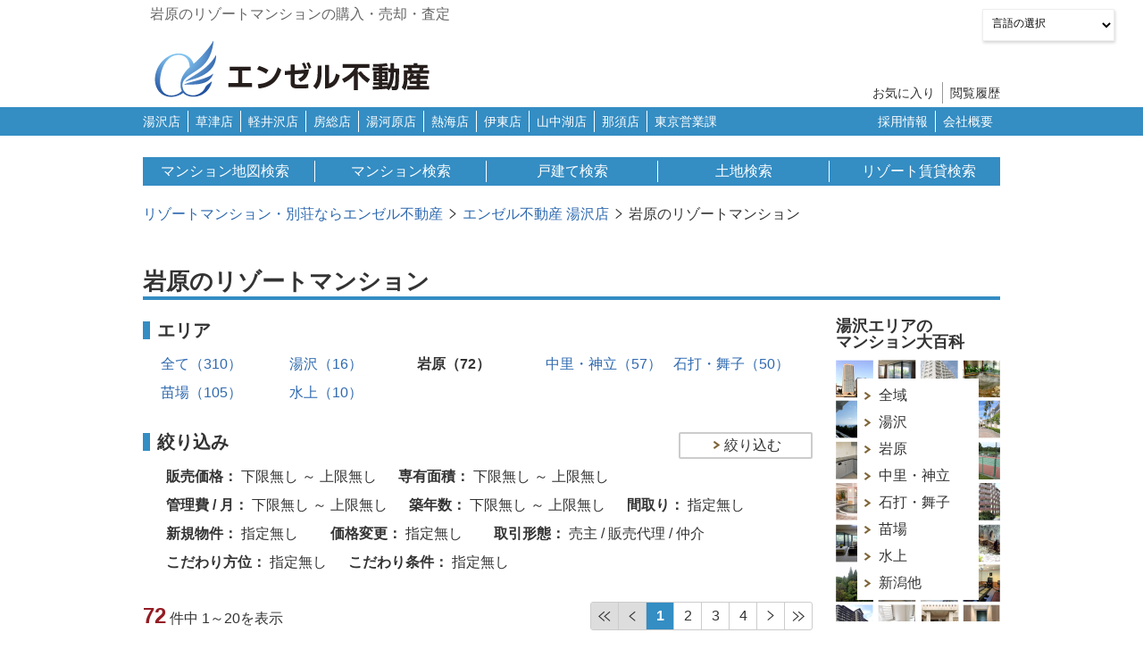

--- FILE ---
content_type: text/html; charset=UTF-8
request_url: https://www.angel-f.com/iwappara
body_size: 48050
content:
<!DOCTYPE html>
<html lang="ja" class="device_type_pc device_kind_pc">
<head prefix="og: http://ogp.me/ns# fb: http://ogp.me/ns/fb# article: http://ogp.me/ns/article#">
    <meta charset="UTF-8" />
    <meta name="viewport" content="width=device-width,initial-scale=0.65,minimum-scale=0.5,maximum-scale=2.0,user-scalable=yes">
    <title>岩原のリゾートマンション情報 | エンゼル不動産</title>
    <meta name="description" content="(株)エンゼル不動産　岩原のリゾートマンション情報を詳しく掲載。岩原のリゾートマンションの購入、売却などリゾート不動産に関する相談は、(株)エンゼル不動産へ。">
    <meta name="keywords" content="湯沢マンション,別荘,別荘地,一戸建て,土地,エンゼル不動産">
<!-- OGPの設定 -->

<meta property="og:type" content="article" />
<meta property="og:locale" content="ja_JP" />
<meta property="og:title" content="岩原のリゾートマンション情報 | エンゼル不動産" />
<meta property="og:description" content="(株)エンゼル不動産　岩原のリゾートマンション情報を詳しく掲載。岩原のリゾートマンションの購入、売却などリゾート不動産に関する相談は、(株)エンゼル不動産へ。" />
<meta property="og:url" content="https://www.angel-f.com/iwappara" />
	<meta property="og:image" content="https://www.angel-f.com/images/ogp.jpg" />


    <link rel="stylesheet" type="text/css" href="/css/pc_screen.min.css?fv=20241008205446" />
    <link rel="stylesheet" type="text/css" href="/css/print.css?fv=20180420213828" media="print" />
    <link rel="alternate" href="https://www.angel-f.com/smp/iwappara">
    <script src="/js/lazysizes.min.js"></script>
    <script src="/js/jquery-3.3.1.min.js"></script>
    <script src="/js/swiper.min.js"></script>
    <script src="/js/lightbox.min.js"></script>
    <script src="/js/pc_main.min.js?fv=20220625110529"></script>
    <style type="text/css">
.gtranslate_hover_wrapper {
    display: none;
    width: 690px;
    position: absolute;
    z-index: 1;
    left: -560px;
    bottom: -200px;
    border-radius: 6px;
}
#gtranslate_wrapper:hover .gtranslate_hover_wrapper {
    display: block;
}

.gtranslate_hover_wrapper .gtranslate_hover_inner {
    border: 2px #348dc3 solid;
    padding: 16px 8px 8px;
    border-radius: 6px;
    position: relative;
    background-color: #ebf3f9;
}
.gtranslate_hover_wrapper .gtranslate_hover_inner .gtranslate_hover_title_wrapper {
    padding-bottom: 8px;
}
.gtranslate_hover_wrapper .gtranslate_hover_inner .gtranslate_hover_title_wrapper .text_wrapper {
    border-left: 8px solid #348dc3;
    padding-left: 8px;
}
.gtranslate_hover_wrapper .gtranslate_hover_inner .gtranslate_hover_title_wrapper .text_wrapper p {
    font-size: 20px;
    font-weight: bold;
}
</style>
<!-- Google tag (gtag.js) -->
<script async src="https://www.googletagmanager.com/gtag/js?id=G-8360Q0C4W4"></script>
<script>
	window.dataLayer = window.dataLayer || [];
	function gtag(){dataLayer.push(arguments);}
	gtag('js', new Date());

	gtag('config', 'G-8360Q0C4W4');
	gtag('config', 'UA-64249371-1');
</script>
<!-- GTM_全頁_不動産熱海 -->
<!-- Google Tag Manager -->
<script>(function(w,d,s,l,i){w[l]=w[l]||[];w[l].push({'gtm.start':
new Date().getTime(),event:'gtm.js'});var f=d.getElementsByTagName(s)[0],
j=d.createElement(s),dl=l!='dataLayer'?'&l='+l:'';j.async=true;j.src=
'https://www.googletagmanager.com/gtm.js?id='+i+dl;f.parentNode.insertBefore(j,f);
})(window,document,'script','dataLayer','GTM-P74C6L6G');</script>
<!-- End Google Tag Manager -->
	<!-- GTranslate: https://gtranslate.io/ -->
	<div id="gtranslate_wrapper">
	 <select onchange="doGTranslate(this);" class="notranslate" id="gtranslate_selector"><option value="">言語の選択</option><option value="ja|ja">日本語（Japanese）</option><option value="ja|en">英語（English）</option><option value="ja|zh-CN">中国語（簡体）</option><option value="ja|zh-TW">中国語（繁体）</option><option value="ja|ko">韓国語（Korean）</option></select>




<div class="gtranslate_hover_wrapper">
    <div class="gtranslate_hover_inner">
        <div class="gtranslate_hover_title_wrapper">
            <div class="text_wrapper">
                <p>自動翻訳サービス利用時のご注意</p>
            </div>
        </div>
		<p>当サイトは、Googleが提供する自動翻訳サービスを使用しています。<br>
自動翻訳システムによる機械的な翻訳のため、不正確または意図しない翻訳となる可能性があります。<br>
充分ご理解の上でご利用ください。</p>
    </div>
</div>

</div>
	<style type="text/css">
	#goog-gt-tt {display:none !important;}
	.goog-te-banner-frame {display:none !important;}
	.goog-te-menu-value:hover {text-decoration:none !important;}
	.goog-text-highlight {background-color:transparent !important;box-shadow:none !important;}
	body {top:0 !important;}
	#google_translate_element2 {display:none!important;}
	#gtranslate_wrapper {
		position: fixed;
	    right: 180px;
	    z-index: 999999;
		top: 10px!important;	
	}
	#gtranslate_selector {
		position: fixed;
	    background: #fff;
	    box-shadow: 1px 2px 3px rgba(0,0,0,.16);
	    overflow: hidden;
	    max-height: 40px;
	    z-index: 999999999;
	    border: 1px solid #eee;
		font-size: 12px!important;
		height: 3em;
	}
	</style>

	<div id="google_translate_element2"></div>
	<script type="text/javascript">
	function googleTranslateElementInit2() {new google.translate.TranslateElement({pageLanguage: 'ja',autoDisplay: false}, 'google_translate_element2');}
	</script><script type="text/javascript" src="//translate.google.com/translate_a/element.js?cb=googleTranslateElementInit2"></script>

	<script type="text/javascript">
	function GTranslateGetCurrentLang() {var keyValue = document['cookie'].match('(^|;) ?googtrans=([^;]*)(;|$)');return keyValue ? keyValue[2].split('/')[2] : null;}
	function GTranslateFireEvent(element,event){try{if(document.createEventObject){var evt=document.createEventObject();element.fireEvent('on'+event,evt)}else{var evt=document.createEvent('HTMLEvents');evt.initEvent(event,true,true);element.dispatchEvent(evt)}}catch(e){}}
	function doGTranslate(lang_pair){if(lang_pair.value)lang_pair=lang_pair.value;if(lang_pair=='')return;var lang=lang_pair.split('|')[1];if(GTranslateGetCurrentLang() == null && lang == lang_pair.split('|')[0])return;var teCombo;var sel=document.getElementsByTagName('select');for(var i=0;i<sel.length;i++)if(/goog-te-combo/.test(sel[i].className)){teCombo=sel[i];break;}if(document.getElementById('google_translate_element2')==null||document.getElementById('google_translate_element2').innerHTML.length==0||teCombo.length==0||teCombo.innerHTML.length==0){setTimeout(function(){doGTranslate(lang_pair)},500)}else{teCombo.value=lang;GTranslateFireEvent(teCombo,'change');GTranslateFireEvent(teCombo,'change')}}
	</script>



</head>
<body class="pc1902" onload="">
<!-- Google Tag Manager (noscript) -->
<noscript><iframe src="https://www.googletagmanager.com/ns.html?id=GTM-P74C6L6G"
height="0" width="0" style="display:none;visibility:hidden"></iframe></noscript>
<!-- End Google Tag Manager (noscript) -->

<header>
        <div class="header_area">
            <div class="header_area_inner">
                <div class="h1_wrapper">
                    <h1>岩原のリゾートマンションの購入・売却・査定</h1>
                </div>
                <a href="/">
                    <div class="logo_wrapper">
                        <img src="/images/pc/header_logo.png" alt="エンゼル不動産" />
                    </div>
                </a>
                <div class="favorite_and_history_wrapper">
                    <ul class="list split_border_list" data-color="gray">
                        <li>
                            <div class="text_link_wrapper">
                                <div class="text_wrapper">
                                    <a href="/favorite">
                                        <p>お気に入り</p>
                                    </a>
                                </div>
                            </div>
                        </li>
                        <li>
                            <div class="text_link_wrapper">
                                <div class="text_wrapper">
                                    <a href="/history">
                                        <p>閲覧履歴</p>
                                    </a>
                                </div>
                            </div>
                        </li>
                    </ul>
                </div>
            </div>
        </div>
    </header>
<nav>
        <div class="nav_area">
            <div class="nav_area_inner">
                <div class="nav_shop_list_wrapper">
                    <ul class="list nav_shop_list split_border_list" data-color="white">
                        <li>
                            <div class="text_link_wrapper">
                                <div class="text_wrapper">
                                    <a href="/yuzawa">
                                        <p>湯沢店</p>
                                    </a>
                                </div>
                            </div>
                        </li>
                        <li>
                            <div class="text_link_wrapper">
                                <div class="text_wrapper">
                                    <a href="/kusatsu">
                                        <p>草津店</p>
                                    </a>
                                </div>
                            </div>
                        </li>
                        <li>
                            <div class="text_link_wrapper">
                                <div class="text_wrapper">
                                    <a href="/karuizawa">
                                        <p>軽井沢店</p>
                                    </a>
                                </div>
                            </div>
                        </li>
                        <li>
                            <div class="text_link_wrapper">
                                <div class="text_wrapper">
                                    <a href="/boso">
                                        <p>房総店</p>
                                    </a>
                                </div>
                            </div>
                        </li>
<!--
                        <li>
                            <div class="text_link_wrapper">
                                <div class="text_wrapper">
                                    <a href="/shonan">
                                        <p>逗子店</p>
                                    </a>
                                </div>
                            </div>
                        </li>
-->
<!--                        <li>
                            <div class="text_link_wrapper">
                                <div class="text_wrapper">
                                    <a href="/hakone">
                                        <p>箱根連絡所</p>
                                    </a>
                                </div>
                            </div>
                        </li>
-->
                        <li>
                            <div class="text_link_wrapper">
                                <div class="text_wrapper">
                                    <a href="/yugawara">
                                        <p>湯河原店</p>
                                    </a>
                                </div>
                            </div>
                        </li>
                        <li>
                            <div class="text_link_wrapper">
                                <div class="text_wrapper">
                                    <a href="/atami">
                                        <p>熱海店</p>
                                    </a>
                                </div>
                            </div>
                        </li>
                        <li>
                            <div class="text_link_wrapper">
                                <div class="text_wrapper">
                                    <a href="/ito">
                                        <p>伊東店</p>
                                    </a>
                                </div>
                            </div>
                        </li>
                        <li>
                            <div class="text_link_wrapper">
                                <div class="text_wrapper">
                                    <a href="/fuji-sanroku">
                                        <p>山中湖店</p>
                                    </a>
                                </div>
                            </div>
                        </li>
                        <li>
                            <div class="text_link_wrapper">
                                <div class="text_wrapper">
                                    <a href="/nasu">
                                        <p>那須店</p>
                                    </a>
                                </div>
                            </div>
                        </li>
<!--
                        <li>
                            <div class="text_link_wrapper">
                                <div class="text_wrapper">
                                    <a href="/tokyo">
                                        <p>東京営業課</p>
                                    </a>
                                </div>
                            </div>
                        </li>
-->
                        <li>
                            <div class="text_link_wrapper">
                                <div class="text_wrapper">
                                    <a href="/shonan">
                                        <p>東京営業課</p>
                                    </a>
                                </div>
                            </div>
                        </li>
                    </ul>
                </div>
                <div class="nav_company_outline_wrapper">
                    <div class="text_link_wrapper">
                        <div class="text_wrapper">
                            <a href="https://www.angel-f.com/recruitment/" target="_blank">
                                <p>採用情報</p>
                            </a>
                        </div>
                    </div>
                    <div class="text_link_wrapper">
                        <div class="text_wrapper">
                            <a href="/kaisha/gaiyou.html">
                                <p>会社概要</p>
                            </a>
                        </div>
                    </div>
                </div>
            </div>
        </div>
    </nav>

<main>

<div class="main_area">
            <div class="main_area_inner">
                <div class="search_navigation_list_wrapper">
                    <ul class="list search_navigation_list split_border_list" data-color="white" data-column="5">
                        <li>
                            <a href="/chizu">
                                <div class="text_wrapper">
                                    <p>マンション地図検索</p>
                                </div>
                            </a>
                        </li>
                        <li>
                            <a href="/mansion">
                                <div class="text_wrapper">
                                    <p>マンション検索</p>
                                </div>
                            </a>
                        </li>
                        <li>
                            <a href="/besso">
                                <div class="text_wrapper">
                                    <p>戸建て検索</p>
                                </div>
                            </a>
                        </li>
                        <li>
                            <a href="/bessochi">
                                <div class="text_wrapper">
                                    <p>土地検索</p>
                                </div>
                            </a>
                        </li>
                        <li>
                            <a href="/chintai">
                                <div class="text_wrapper">
                                    <p>リゾート賃貸検索</p>
                                </div>
                            </a>
                        </li>
                    </ul>
                </div>
            </div>
        </div>

<div class="main_area">
            <div class="main_area_inner">
                <div class="breadcrumb_wrapper">
                    <ul class="list breadcrumb">
                            <li class="trace">
                            <a href="/"><div class="text_wrapper"><p>リゾートマンション・別荘ならエンゼル不動産</p></div></a>
                        </li>
                        <li class="trace_arrow">
                            <div class="icon_area">
                                <div class="icon icon-arrow_next_page"></div>
                            </div>
                        </li>
                                <li class="trace">
                            <a href="/yuzawa"><div class="text_wrapper"><p>エンゼル不動産 湯沢店</p></div></a>
                        </li>
                        <li class="trace_arrow">
                            <div class="icon_area">
                                <div class="icon icon-arrow_next_page"></div>
                            </div>
                        </li>
                                <li>
                            <div class="text_wrapper"><p>岩原のリゾートマンション</p></div>
                        </li>
                        </ul>
                </div>
            </div>
        </div>
<div class="main_area">
            <div class="main_area_inner">
                <div class="page_title_wrapper">
                    <div class="h2_wrapper">
                        <h2>岩原のリゾートマンション</h2>
                    </div>
                </div>
            </div>
        </div>

        <div class="two_column_main clearfix">
            <div class="left_column">

<div class="main_area area_change_area">
                    <div class="main_area_inner area_change_area_inner">
                        <div class="block_title_and_button_wrapper">
                            <div class="block_title_wrapper">
                                <div class="text_wrapper">
                                    <p>エリア</p>
                                </div>
                            </div>
                        </div>

                        <div class="select_area_list_wrapper">
                            <ul class="list select_area_list"><!--
                                --><li><div class="text_wrapper"><p><a href="/yuzawa/mansion">全て（310）</a></p></div></li><!--
                                --><li><div class="text_wrapper"><p><a href="/yuzawa-area">湯沢（16）</a></p></div></li><!--
                                --><li class="active"><div class="text_wrapper"><p>岩原（72）</p></div></li><!--
                                --><li><div class="text_wrapper"><p><a href="/nakazato">中里・神立（57）</a></p></div></li><!--
                                --><li><div class="text_wrapper"><p><a href="/ishiuchi">石打・舞子（50）</a></p></div></li><!--
                                --><li><div class="text_wrapper"><p><a href="/naeba">苗場（105）</a></p></div></li><!--
                                --><li><div class="text_wrapper"><p><a href="/minakami">水上（10）</a></p></div></li><!--
                            --></ul>
                        </div>
                    </div>
                </div>

<div class="main_area refine_area">
                    <div class="main_area_inner refine_area_inner">
                        <div class="block_title_and_button_wrapper">
                            <div class="block_title_wrapper">
                                <div class="text_wrapper">
                                    <p>絞り込み</p>
                                </div>
                            </div>
                            <div class="button_wrapper">
                                <a href="/yuzawa/refine?small_areas[]=iwappara">
                                    <div class="button link_button">
                                        <p>絞り込む</p>
                                    </div>
                                </a>
                            </div>
                        </div>

                        <div class="refine_result_list_wrapper">
                            <ul class="list refine_result_list">

                                <li>
                                    <dl>
                                        <dt>
                                            <div class="plane_text_wrapper">
                                                <div class="text_wrapper">
<p>販売価格：</p>                                                </div>
                                            </div>
                                        </dt>
                                        <dd>
                                            <div class="plane_text_wrapper">
                                                <div class="text_wrapper">
下限無し ～ 上限無し                                                </div>
                                            </div>
                                        </dd>
                                    </dl>
                                </li>
                                <li>
                                    <dl>
                                        <dt>
                                            <div class="plane_text_wrapper">
                                                <div class="text_wrapper">
<p>専有面積：</p>                                                </div>
                                            </div>
                                        </dt>
                                        <dd>
                                            <div class="plane_text_wrapper">
                                                <div class="text_wrapper">
下限無し ～ 上限無し                                                </div>
                                            </div>
                                        </dd>
                                    </dl>
                                </li>
                                <li>
                                    <dl>
                                        <dt>
                                            <div class="plane_text_wrapper">
                                                <div class="text_wrapper">
<p>管理費 / 月：</p>                                                </div>
                                            </div>
                                        </dt>
                                        <dd>
                                            <div class="plane_text_wrapper">
                                                <div class="text_wrapper">
下限無し ～ 上限無し                                                </div>
                                            </div>
                                        </dd>
                                    </dl>
                                </li>
                                <li>
                                    <dl>
                                        <dt>
                                            <div class="plane_text_wrapper">
                                                <div class="text_wrapper">
<p>築年数：</p>                                                </div>
                                            </div>
                                        </dt>
                                        <dd>
                                            <div class="plane_text_wrapper">
                                                <div class="text_wrapper">
下限無し ～ 上限無し                                                </div>
                                            </div>
                                        </dd>
                                    </dl>
                                </li>
                                <li>
                                    <dl>
                                        <dt>
                                            <div class="plane_text_wrapper">
                                                <div class="text_wrapper">
<p>間取り：</p>                                                </div>
                                            </div>
                                        </dt>
                                        <dd>
                                            <div class="plane_text_wrapper">
                                                <div class="text_wrapper">
指定無し                                                </div>
                                            </div>
                                        </dd>
                                    </dl>
                                </li>
                                <li>
                                    <dl>
                                        <dt>
                                            <div class="plane_text_wrapper">
                                                <div class="text_wrapper">
<p>新規物件：</p>                                                </div>
                                            </div>
                                        </dt>
                                        <dd>
                                            <div class="plane_text_wrapper">
                                                <div class="text_wrapper">
指定無し                                                </div>
                                            </div>
                                        </dd>
                                    </dl>
                                </li>
                                <li>
                                    <dl>
                                        <dt>
                                            <div class="plane_text_wrapper">
                                                <div class="text_wrapper">
<p>価格変更：</p>                                                </div>
                                            </div>
                                        </dt>
                                        <dd>
                                            <div class="plane_text_wrapper">
                                                <div class="text_wrapper">
指定無し                                                </div>
                                            </div>
                                        </dd>
                                    </dl>
                                </li>
                                <li>
                                    <dl>
                                        <dt>
                                            <div class="plane_text_wrapper">
                                                <div class="text_wrapper">
<p>取引形態：</p>                                                </div>
                                            </div>
                                        </dt>
                                        <dd>
                                            <div class="plane_text_wrapper">
                                                <div class="text_wrapper">
売主 / 販売代理 / 仲介                                                </div>
                                            </div>
                                        </dd>
                                    </dl>
                                </li>
                                <li>
                                    <dl>
                                        <dt>
                                            <div class="plane_text_wrapper">
                                                <div class="text_wrapper">
<p>こだわり方位：</p>                                                </div>
                                            </div>
                                        </dt>
                                        <dd>
                                            <div class="plane_text_wrapper">
                                                <div class="text_wrapper">
指定無し                                                </div>
                                            </div>
                                        </dd>
                                    </dl>
                                </li>
                                <li>
                                    <dl>
                                        <dt>
                                            <div class="plane_text_wrapper">
                                                <div class="text_wrapper">
<p>こだわり条件：</p>                                                </div>
                                            </div>
                                        </dt>
                                        <dd>
                                            <div class="plane_text_wrapper">
                                                <div class="text_wrapper">
指定無し                                                </div>
                                            </div>
                                        </dd>
                                    </dl>
                                </li>
                            </ul>
                        </div>
                    </div>
                </div>
<div class="main_area search_result_count_area">
                    <div class="main_area_inner search_result_count_area_inner">
                        <div class="horizontal_block_list_wrapper">
                            <ul class="list horizontal_block_list" data-column="2" data-va="middle">
                                <li>
                                    <div class="box search_result_count_box">
                                        <div class="plane_text_wrapper">
                                            <div class="text_wrapper">
                                                <p><span class="count">72</span>&nbsp;件中&nbsp;1～20を表示</p>
                                            </div>
                                        </div>
                                    </div>
                                </li>
                                <li>
<div class="box pager_box">
                                <div class="pager_list_wrapper">
                                    <ul class="list pager_list">
                                        <li class="top disabled">
                                            <div class="text_wrapper">
                                                <div class="icon_area">
                                                    <div class="icon_area_wrapper">
                                                        <div class="icon icon-arrow_to_start_page"></div>
                                                    </div>
                                                </div>
                                            </div>
                                        </li>
                                        <li class="prev disabled">
                                            <div class="text_wrapper">
                                                <div class="icon_area">
                                                    <div class="icon_area_wrapper">
                                                        <div class="icon icon-arrow_back_page"></div>
                                                    </div>
                                                </div>
                                            </div>
                                        </li>


                                            <li class="active">
                                            <div class="text_wrapper">
                                                <p>1</p>
                                            </div>
                                        </li>
                                                <li>
                                            <a href="https://www.angel-f.com/iwappara?page=2&amp;limit=20">
                                                <div class="text_wrapper">
                                                    <p>2</p>
                                                </div>
                                            </a>
                                        </li>
                                                <li>
                                            <a href="https://www.angel-f.com/iwappara?page=3&amp;limit=20">
                                                <div class="text_wrapper">
                                                    <p>3</p>
                                                </div>
                                            </a>
                                        </li>
                                                <li>
                                            <a href="https://www.angel-f.com/iwappara?page=4&amp;limit=20">
                                                <div class="text_wrapper">
                                                    <p>4</p>
                                                </div>
                                            </a>
                                        </li>
    
                                        <li class="next">
                                            <a href="https://www.angel-f.com/iwappara?page=2&amp;limit=20">
                                                <div class="text_wrapper">
                                                    <div class="text_wrapper">
                                                        <div class="icon_area">
                                                            <div class="icon_area_wrapper">
                                                                <div class="icon icon-arrow_next_page"></div>
                                                            </div>
                                                        </div>
                                                    </div>
                                                    
                                                </div>
                                            </a>
                                        </li>
                                        <li class="last">
                                            <a href="https://www.angel-f.com/iwappara?page=4&amp;limit=20">
                                                <div class="text_wrapper">
                                                    <div class="text_wrapper">
                                                        <div class="icon_area">
                                                            <div class="icon_area_wrapper">
                                                                <div class="icon icon-arrow_to_last_page"></div>
                                                            </div>
                                                        </div>
                                                    </div>
                                                    
                                                </div>
                                            </a>
                                        </li>
                                    </ul>
                                </div>
                            </div>
                                </li>
                            </ul>
                        </div>
                    </div>
                </div>

<div class="main_area text_list_view_link_area">
                    <div class="main_area_inner text_list_view_link_area_inner">
                        <div class="horizontal_block_list_wrapper">
                            <!-- <ul class="list horizontal_block_list" data-column="2" data-va="middle"> -->
                            <ul class="list horizontal_block_list" data-column="3" data-va="middle">
                                <li>
<!-- GROWORKS 2019-3-18 START -->
                                    <div class="button_wrapper">
                                        <a href="/iwappara/search/text?limit=20" target="_blank">
                                  			<div class="button textlist_button" style="text-align:center;">
                                      			<p>テキスト一覧表</p>
                                   			</div>
                                        </a>
                                    </div>
<!-- GROWORKS 2019-3-18 END -->
                                </li>
<!-- GROWORKS 2018-12-01 START -->
                                <li>
									<div class="button_wrapper">
                                		<a href="/yuzawa/registmail/input?small_areas[]=iwappara" target="_blank">
                                    		<div class="button inquiry_button" style="text-align:center;">
                                        		<p>新着お知らせメール登録</p>
                                    		</div>
                                		</a>
                            		</div>
                                </li>
<!-- GROWORKS 2018-12-01 END -->
                                <li>
                                    <div class="sort_wrapper">
                                        <div class="text_wrapper">
                                            <p>並べ替え</p>
                                        </div>
                                        <div class="sort_select_box_wrapper">
                                            <select name="sort_type" class="original_selectbox" data-url="https://www.angel-f.com/iwappara" data-get_param="&limit=20"><option value="" selected>指定なし</option><option value="1">価格 安い順</option><option value="2">価格 高い順</option><option value="3">管理費 安い順</option><option value="4">管理費 高い順</option><option value="5">面積 広い順</option><option value="6">面積 狭い順</option><option value="7">築年数 新しい順</option><option value="8">築年数 古い順</option><option value="9">登録日 新しい順</option><option value="10">登録日 古い順</option></select>
                                        </div>
                                    </div>
                                </li>
                            </ul>
                        </div>
                    </div>
                </div>

<div class="main_area">
                    <div class="main_area_inner">
                        <div class="project_list_wrapper">
                            <ul class="list project_list">
                                <li>
        <div class="box project_box mansion_box">
                                        <div class="project_kind_wrapper horizontal_wrapper">
                                            <div class="text_wrapper">
                                                <p>岩原</p>
                                            </div>
                                            <div class="text_wrapper">
                                                <p>マンション</p>
                                            </div>
                                                <div class="text_icon_wrapper icon_urinushi">
                                                <p>売主</p>
                                            </div>
                                                                    <div class="text_icon_wrapper icon_new">
                                                    <p>NEW7</p>
                                                </div>
                                                    </div>
                                        <a href="/yuzawa/room/20783.html">
                                            <div class="project_name">
                                                <div class="icon_wrapper">
                                                    <div class="icon icon-mansion"></div>
                                                </div>
                                                <div class="text_wrapper">
                                                    <p>ヴィクトリア・タワー湯沢&nbsp;</p>
                                                </div>
                                            </div>
                                        </a>
                                        <div class="action_button_list_wrapper">
                                            <ul class="list action_button_list horizontal_button_list" data-column="4">
                                                <li>
                                                    <div class="button_wrapper">
                                                        <a href="/yuzawa/room/20783.html">
                                                            <div class="button room_detail_button">
                                                                <p>詳細情報</p>
                                                            </div>
                                                        </a>
                                                    </div>
                                                </li>
                                                <li>
                                                    <div class="button_wrapper">
                                                        <a href="/yuzawa/mansion/2221.html">
                                                            <div class="button mansion_detail_button">
                                                                <p>マンション共用部</p>
                                                            </div>
                                                        </a>
                                                    </div>
                                                </li>
                                                <li>
                                                    <div class="button_wrapper">
                                                        <div class="button favorite_button favorite_add_mansion view" data-h_cd="20783">
                                                            <p>お気に入り追加</p>
                                                        </div>
                                                        <div class="button favorite_button favorite_del_mansion" data-h_cd="20783">
                                                            <p>お気に入り済み</p>
                                                        </div>
                                                    </div>
                                                </li>
                                                <li>
                                                    <div class="button_wrapper">
                                                        <a href="/inquiry/yuzawa/room/input/20783" target="_blank">
                                                            <div class="button inquiry_button">
                                                                <p>お問い合わせ</p>
                                                            </div>
                                                        </a>
                                                    </div>
                                                </li>
                                            </ul>
                                        </div>
                                        <div class="address_and_access_and_inquiry_wrapper horizontal_wrapper">
                                            <div class="address_and_access_wrapper">
                                                <div class="address">
                                                    <div class="text_wrapper">
                                                        <p>南魚沼郡湯沢町大字土樽</p>
                                                    </div>
                                                </div>
                                                <div class="access">
                                                    <div class="text_wrapper">
                                                            <p>上越新幹線/越後湯沢駅/3km</p>
                                                        </div>
                                                </div>
                                            </div>
                                            <div class="inquiry_wrapper">
                                                <div class="inquiry">
                                                    <div class="inquiry_title">
                                                        <p>問合せ番号</p>
                                                    </div>
                                                    <div class="inquiry_number">
                                                        <p><a href="/yuzawa/room/20783.html">20783</a></p>
                                                    </div>
                                                </div>
                                            </div>
                                        </div>
                                        <div class="project_image_list_wrapper">
                                            <ul class="list project_image_list horizontal_block_list" data-column="3">
                                                <li>
                                                    <div class="image_area">
                                                        <div class="image_wrapper centering_image_wrapper">
															<a href="/yuzawa/room/20783.html">
                                                            	<img class="lazyload" data-src="/shop/yuzawa/mansion/2221/1.jpg?v=20260118" alt="外観画像" />
															</a>
                                                        </div>
                                                        <div class="icon_wrapper popup_thumbnail" data-data="all" data-b_name="ヴィクトリア・タワー湯沢" data-shiten_id="001" data-syubetsu="01" data-b_no="2221" data-h_cd="20783" data-src="/shop/yuzawa/mansion/2221/1.jpg?v=20260118">
                                                            <div class="icon icon-image_thumbnail"></div>
                                                        </div>
                                                    </div>
                                                </li>
                                                <li class="madori">
                                                    <div class="image_area">
                                                        <div class="image_wrapper centering_inner_image_wrapper">
															<a href="/yuzawa/room/20783.html">
	                                                            <img class="lazyload" data-src="/shop/yuzawa/m-sale/room/20783/20783_2.gif?v=20260118" alt="間取り" />
															</a>
                                                        </div>
                                                        <div class="icon_wrapper popup_thumbnail popup_thumbnail_detail" data-data="all" data-b_name="ヴィクトリア・タワー湯沢" data-shiten_id="001" data-syubetsu="01" data-b_no="2221" data-h_cd="20783" data-src="/shop/yuzawa/m-sale/room/20783/20783_2.gif?v=20260118">
                                                            <div class="icon icon-image_popup"></div>
                                                        </div>
                                                    </div>
                                                </li>
                                                <li>
                                                    <div class="image_area">
                                                        <div class="image_wrapper centering_image_wrapper">
															<a href="/yuzawa/room/20783.html">
                                                            	<img class="lazyload" data-src="/shop/yuzawa/m-sale/room/20783/20783_3.jpg?v=20260118" alt="眺望画像" />
															</a>
                                                        </div>
                                                        <div class="icon_wrapper popup_thumbnail" data-data="all" data-b_name="ヴィクトリア・タワー湯沢" data-shiten_id="001" data-syubetsu="01" data-b_no="2221" data-h_cd="20783" data-src="/shop/yuzawa/m-sale/room/20783/20783_3.jpg?v=20260118">
                                                            <div class="icon icon-image_thumbnail"></div>
                                                        </div>
                                                    </div>
                                                </li>
                                            </ul>
                                        </div>
                                        <div class="project_infomation_table_wrapper">
                                            <table class="project_infomation_table">
                                                <thead>
                                                    <tr>
                                                        <th><p>価格</p></th>
                                                        <th><p>間取り</p></th>
                                                        <th><p>面積</p></th>
                                                        <th><p>階数</p></th>
                                                        <th><p>築年数</p></th>
                                                        <th><p>方角</p></th>
                                                        <th><p>管理費等</p></th>
                                                    </tr>
                                                </thead>
                                                <tbody>
                                                    <tr>
                                                        <td><p><span class="price">1,580</span>万円</p></td>
                                                        <td><p>１ＬＤＫ</p></td>
                                                        <td><p>71.34m&sup2;</p></td>
                                                        <td><p>21階 / 32階</p></td>
                                                                <td><p>築34年</p></td>
                                                                <td><p>東・北向き</p></td>
                                                        <td><p>51,320円</p></td>
                                                    </tr>
                                                </tbody>
                                            </table>
                                        </div>
                                        <div class="kodawari_icon_list_wrapper">
                                            <ul class="list kodawari_icon_list clearfix">
                                                    <li>
                                                    <div class="icon_wrapper">
                                                        <div class="icon icon-spa_on"></div>
                                                    </div>
                                                    <div class="text_wrapper">
                                                        <p>温泉</p>
                                                    </div>
                                                </li>
                                                        <li class="disabled">
                                                    <div class="icon_wrapper">
                                                        <div class="icon icon-spa_off"></div>
                                                    </div>
                                                    <div class="text_wrapper">
                                                        <p>戸別</p>
                                                    </div>
                                                </li>
                                                        <li class="disabled">
                                                    <div class="icon_wrapper">
                                                        <div class="icon icon-daiyokujou_off"></div>
                                                    </div>
                                                    <div class="text_wrapper">
                                                        <p>大浴場</p>
                                                    </div>
                                                </li>
                                                        <li>
                                                    <div class="icon_wrapper">
                                                        <div class="icon icon-pool_on"></div>
                                                    </div>
                                                    <div class="text_wrapper">
                                                        <p>温水</p>
                                                    </div>
                                                </li>
                                                        <li class="disabled">
                                                    <div class="icon_wrapper">
                                                        <div class="icon icon-pool_off"></div>
                                                    </div>
                                                    <div class="text_wrapper">
                                                        <p>屋外</p>
                                                    </div>
                                                </li>
                                                        <li class="disabled">
                                                    <div class="icon_wrapper">
                                                        <div class="icon icon-umi_off"></div>
                                                    </div>
                                                    <div class="text_wrapper">
                                                        <p>海の眺望</p>
                                                    </div>
                                                </li>
                                                        <li>
                                                    <div class="icon_wrapper">
                                                        <div class="icon icon-yama_on"></div>
                                                    </div>
                                                    <div class="text_wrapper">
                                                        <p>山の眺望</p>
                                                    </div>
                                                </li>
                                                        <li>
                                                    <div class="icon_wrapper">
                                                        <div class="icon icon-tennis_on"></div>
                                                    </div>
                                                    <div class="text_wrapper">
                                                        <p>テニス</p>
                                                    </div>
                                                </li>
                                                        <li>
                                                    <div class="icon_wrapper">
                                                        <div class="icon icon-parking_on"></div>
                                                    </div>
                                                    <div class="text_wrapper">
                                                        <p>無料</p>
                                                    </div>
                                                </li>
                                                        <li class="disabled">
                                                    <div class="icon_wrapper">
                                                        <div class="icon icon-pet_off"></div>
                                                    </div>
                                                    <div class="text_wrapper">
                                                        <p>ペット</p>
                                                    </div>
                                                </li>
                                                        <li class="disabled">
                                                    <div class="icon_wrapper">
                                                        <div class="icon icon-balcony_off"></div>
                                                    </div>
                                                    <div class="text_wrapper">
                                                        <p>バルコニ</p>
                                                    </div>
                                                </li>
                                                        <li>
                                                    <div class="icon_wrapper">
                                                        <div class="icon icon-washing_on"></div>
                                                    </div>
                                                    <div class="text_wrapper">
                                                        <p>洗濯機</p>
                                                    </div>
                                                </li>
                                                        <li class="disabled">
                                                    <div class="icon_wrapper">
                                                        <div class="icon icon-invest_off"></div>
                                                    </div>
                                                    <div class="text_wrapper">
                                                        <p>投資</p>
                                                    </div>
                                                </li>
                                                        <li class="disabled">
                                                    <div class="icon_wrapper">
                                                        <div class="icon icon-owner_change_off"></div>
                                                    </div>
                                                    <div class="text_wrapper">
                                                        <p>オーナー</p>
                                                    </div>
                                                </li>
                                                </ul>
<div class="kodawari_icon_hover_wrapper">
    <div class="kodawari_icon_hover_inner">
        <div class="kodawari_icon_hover_title_wrapper">
            <div class="text_wrapper">
                <p>アイコンの意味</p>
            </div>
        </div>
        <ul class="list kodawari_icon_hover_list clearfix">
            <li>
                <div class="box kodawari_icon_hover_item_box">
                    <div class="kodawari_icon_hover_item_title">
                        <div class="kodawari_icon_hover_item_title_wrapper">
                            <div class="icon_wrapper">
                                <div class="icon icon-spa_on"></div>
                            </div>
                            <div class="text_wrapper">
                                <p>温泉</p>
                            </div>
                        </div>
                    </div>
                    <div class="kodawari_icon_hover_item_description_wrapper">
                        <div class="text_wrapper">
                            <p>：温泉大浴場</p>
                        </div>
                    </div>
                </div>
            </li>
            <li>
                <div class="box kodawari_icon_hover_item_box">
                    <div class="kodawari_icon_hover_item_title">
                        <div class="kodawari_icon_hover_item_title_wrapper">
                            <div class="icon_wrapper">
                                <div class="icon icon-spa_on"></div>
                            </div>
                            <div class="text_wrapper">
                                <p>戸別</p>
                            </div>
                        </div>
                    </div>
                    <div class="kodawari_icon_hover_item_description_wrapper">
                        <div class="text_wrapper">
                            <p>：戸別温泉</p>
                        </div>
                    </div>
                </div>
            </li>
            <li>
                <div class="box kodawari_icon_hover_item_box">
                    <div class="kodawari_icon_hover_item_title">
                        <div class="kodawari_icon_hover_item_title_wrapper">
                            <div class="icon_wrapper">
                                <div class="icon icon-daiyokujou_on"></div>
                            </div>
                            <div class="text_wrapper">
                                <p>大浴場</p>
                            </div>
                        </div>
                    </div>
                    <div class="kodawari_icon_hover_item_description_wrapper">
                        <div class="text_wrapper">
                            <p>：大浴場</p>
                        </div>
                    </div>
                </div>
            </li>
            <li>
                <div class="box kodawari_icon_hover_item_box">
                    <div class="kodawari_icon_hover_item_title">
                        <div class="kodawari_icon_hover_item_title_wrapper">
                            <div class="icon_wrapper">
                                <div class="icon icon-pool_on"></div>
                            </div>
                            <div class="text_wrapper">
                                <p>温水</p>
                            </div>
                        </div>
                    </div>
                    <div class="kodawari_icon_hover_item_description_wrapper">
                        <div class="text_wrapper">
                            <p>：屋内温水プール</p>
                        </div>
                    </div>
                </div>
            </li>
            <li>
                <div class="box kodawari_icon_hover_item_box">
                    <div class="kodawari_icon_hover_item_title">
                        <div class="kodawari_icon_hover_item_title_wrapper">
                            <div class="icon_wrapper">
                                <div class="icon icon-pool_on"></div>
                            </div>
                            <div class="text_wrapper">
                                <p>屋外</p>
                            </div>
                        </div>
                    </div>
                    <div class="kodawari_icon_hover_item_description_wrapper">
                        <div class="text_wrapper">
                            <p>：屋外プール</p>
                        </div>
                    </div>
                </div>
            </li>
            <li>
                <div class="box kodawari_icon_hover_item_box">
                    <div class="kodawari_icon_hover_item_title">
                        <div class="kodawari_icon_hover_item_title_wrapper">
                            <div class="icon_wrapper">
                                <div class="icon icon-umi_on"></div>
                            </div>
                            <div class="text_wrapper">
                                <p>海の眺望</p>
                            </div>
                        </div>
                    </div>
                    <div class="kodawari_icon_hover_item_description_wrapper">
                        <div class="text_wrapper">
                            <p>：海の眺望</p>
                        </div>
                    </div>
                </div>
            </li>
            <li>
                <div class="box kodawari_icon_hover_item_box">
                    <div class="kodawari_icon_hover_item_title">
                        <div class="kodawari_icon_hover_item_title_wrapper">
                            <div class="icon_wrapper">
                                <div class="icon icon-yama_on"></div>
                            </div>
                            <div class="text_wrapper">
                                <p>山の眺望</p>
                            </div>
                        </div>
                    </div>
                    <div class="kodawari_icon_hover_item_description_wrapper">
                        <div class="text_wrapper">
                            <p>：山の眺望</p>
                        </div>
                    </div>
                </div>
            </li>
            <li>
                <div class="box kodawari_icon_hover_item_box">
                    <div class="kodawari_icon_hover_item_title">
                        <div class="kodawari_icon_hover_item_title_wrapper">
                            <div class="icon_wrapper">
                                <div class="icon icon-tennis_on"></div>
                            </div>
                            <div class="text_wrapper">
                                <p>テニス</p>
                            </div>
                        </div>
                    </div>
                    <div class="kodawari_icon_hover_item_description_wrapper">
                        <div class="text_wrapper">
                            <p>：テニスコート</p>
                        </div>
                    </div>
                </div>
            </li>
            <li>
                <div class="box kodawari_icon_hover_item_box">
                    <div class="kodawari_icon_hover_item_title">
                        <div class="kodawari_icon_hover_item_title_wrapper">
                            <div class="icon_wrapper">
                                <div class="icon icon-parking_on"></div>
                            </div>
                            <div class="text_wrapper">
                                <p>無料</p>
                            </div>
                        </div>
                    </div>
                    <div class="kodawari_icon_hover_item_description_wrapper">
                        <div class="text_wrapper">
                            <p>：無料駐車場</p>
                        </div>
                    </div>
                </div>
            </li>
            <li>
                <div class="box kodawari_icon_hover_item_box">
                    <div class="kodawari_icon_hover_item_title">
                        <div class="kodawari_icon_hover_item_title_wrapper">
                            <div class="icon_wrapper">
                                <div class="icon icon-pet_on"></div>
                            </div>
                            <div class="text_wrapper">
                                <p>ペット</p>
                            </div>
                        </div>
                    </div>
                    <div class="kodawari_icon_hover_item_description_wrapper">
                        <div class="text_wrapper">
                            <p>：ペット可</p>
                        </div>
                    </div>
                </div>
            </li>
            <li>
                <div class="box kodawari_icon_hover_item_box">
                    <div class="kodawari_icon_hover_item_title">
                        <div class="kodawari_icon_hover_item_title_wrapper">
                            <div class="icon_wrapper">
                                <div class="icon icon-balcony_on"></div>
                            </div>
                            <div class="text_wrapper">
                                <p>バルコニ</p>
                            </div>
                        </div>
                    </div>
                    <div class="kodawari_icon_hover_item_description_wrapper">
                        <div class="text_wrapper">
                            <p>：バルコニー</p>
                        </div>
                    </div>
                </div>
            </li>
            <li>
                <div class="box kodawari_icon_hover_item_box">
                    <div class="kodawari_icon_hover_item_title">
                        <div class="kodawari_icon_hover_item_title_wrapper">
                            <div class="icon_wrapper">
                                <div class="icon icon-washing_on"></div>
                            </div>
                            <div class="text_wrapper">
                                <p>洗濯機</p>
                            </div>
                        </div>
                    </div>
                    <div class="kodawari_icon_hover_item_description_wrapper">
                        <div class="text_wrapper">
                            <p>：洗濯機置き場</p>
                        </div>
                    </div>
                </div>
            </li>
            <li>
                <div class="box kodawari_icon_hover_item_box">
                    <div class="kodawari_icon_hover_item_title">
                        <div class="kodawari_icon_hover_item_title_wrapper">
                            <div class="icon_wrapper">
                                <div class="icon icon-invest_on"></div>
                            </div>
                            <div class="text_wrapper">
                                <p>投資</p>
                            </div>
                        </div>
                    </div>
                    <div class="kodawari_icon_hover_item_description_wrapper">
                        <div class="text_wrapper">
                            <p>：投資向き</p>
                        </div>
                    </div>
                </div>
            </li>
            <li>
                <div class="box kodawari_icon_hover_item_box">
                    <div class="kodawari_icon_hover_item_title">
                        <div class="kodawari_icon_hover_item_title_wrapper">
                            <div class="icon_wrapper">
                                <div class="icon icon-owner_change_on"></div>
                            </div>
                            <div class="text_wrapper">
                                <p>オーナー</p>
                            </div>
                        </div>
                    </div>
                    <div class="kodawari_icon_hover_item_description_wrapper">
                        <div class="text_wrapper">
                            <p>：オーナーチェンジ</p>
                        </div>
                    </div>
                </div>
            </li>
        </ul>
    </div>
</div>
                                        </div>
	                                            <div class="owner_comment_wrapper">
                                            <div class="text_wrapper">
                                                <p>【営業担当のコメント】※仲介手数料不要の当社売主物件！リフォーム後、シリンダー交換・ルームクリーニング実施予定</p>
                                            </div>
                                        </div>
                                        </div>
                                </li>
                                <li>
        <div class="box project_box mansion_box">
                                        <div class="project_kind_wrapper horizontal_wrapper">
                                            <div class="text_wrapper">
                                                <p>岩原</p>
                                            </div>
                                            <div class="text_wrapper">
                                                <p>マンション</p>
                                            </div>
                                                                    <div class="text_icon_wrapper icon_new">
                                                    <p>NEW14</p>
                                                </div>
                                                    </div>
                                        <a href="/yuzawa/room/20789.html">
                                            <div class="project_name">
                                                <div class="icon_wrapper">
                                                    <div class="icon icon-mansion"></div>
                                                </div>
                                                <div class="text_wrapper">
                                                    <p>ヴィクトリア・タワー湯沢&nbsp;</p>
                                                </div>
                                            </div>
                                        </a>
                                        <div class="action_button_list_wrapper">
                                            <ul class="list action_button_list horizontal_button_list" data-column="4">
                                                <li>
                                                    <div class="button_wrapper">
                                                        <a href="/yuzawa/room/20789.html">
                                                            <div class="button room_detail_button">
                                                                <p>詳細情報</p>
                                                            </div>
                                                        </a>
                                                    </div>
                                                </li>
                                                <li>
                                                    <div class="button_wrapper">
                                                        <a href="/yuzawa/mansion/2221.html">
                                                            <div class="button mansion_detail_button">
                                                                <p>マンション共用部</p>
                                                            </div>
                                                        </a>
                                                    </div>
                                                </li>
                                                <li>
                                                    <div class="button_wrapper">
                                                        <div class="button favorite_button favorite_add_mansion view" data-h_cd="20789">
                                                            <p>お気に入り追加</p>
                                                        </div>
                                                        <div class="button favorite_button favorite_del_mansion" data-h_cd="20789">
                                                            <p>お気に入り済み</p>
                                                        </div>
                                                    </div>
                                                </li>
                                                <li>
                                                    <div class="button_wrapper">
                                                        <a href="/inquiry/yuzawa/room/input/20789" target="_blank">
                                                            <div class="button inquiry_button">
                                                                <p>お問い合わせ</p>
                                                            </div>
                                                        </a>
                                                    </div>
                                                </li>
                                            </ul>
                                        </div>
                                        <div class="address_and_access_and_inquiry_wrapper horizontal_wrapper">
                                            <div class="address_and_access_wrapper">
                                                <div class="address">
                                                    <div class="text_wrapper">
                                                        <p>南魚沼郡湯沢町大字土樽</p>
                                                    </div>
                                                </div>
                                                <div class="access">
                                                    <div class="text_wrapper">
                                                            <p>上越新幹線/越後湯沢駅/3km</p>
                                                        </div>
                                                </div>
                                            </div>
                                            <div class="inquiry_wrapper">
                                                <div class="inquiry">
                                                    <div class="inquiry_title">
                                                        <p>問合せ番号</p>
                                                    </div>
                                                    <div class="inquiry_number">
                                                        <p><a href="/yuzawa/room/20789.html">20789</a></p>
                                                    </div>
                                                </div>
                                            </div>
                                        </div>
                                        <div class="project_image_list_wrapper">
                                            <ul class="list project_image_list horizontal_block_list" data-column="3">
                                                <li>
                                                    <div class="image_area">
                                                        <div class="image_wrapper centering_image_wrapper">
															<a href="/yuzawa/room/20789.html">
                                                            	<img class="lazyload" data-src="/shop/yuzawa/mansion/2221/1.jpg?v=20260118" alt="外観画像" />
															</a>
                                                        </div>
                                                        <div class="icon_wrapper popup_thumbnail" data-data="all" data-b_name="ヴィクトリア・タワー湯沢" data-shiten_id="001" data-syubetsu="01" data-b_no="2221" data-h_cd="20789" data-src="/shop/yuzawa/mansion/2221/1.jpg?v=20260118">
                                                            <div class="icon icon-image_thumbnail"></div>
                                                        </div>
                                                    </div>
                                                </li>
                                                <li class="madori">
                                                    <div class="image_area">
                                                        <div class="image_wrapper centering_inner_image_wrapper">
															<a href="/yuzawa/room/20789.html">
	                                                            <img class="lazyload" data-src="/shop/yuzawa/m-sale/room/20789/20789_2.gif?v=20260118" alt="間取り" />
															</a>
                                                        </div>
                                                        <div class="icon_wrapper popup_thumbnail popup_thumbnail_detail" data-data="all" data-b_name="ヴィクトリア・タワー湯沢" data-shiten_id="001" data-syubetsu="01" data-b_no="2221" data-h_cd="20789" data-src="/shop/yuzawa/m-sale/room/20789/20789_2.gif?v=20260118">
                                                            <div class="icon icon-image_popup"></div>
                                                        </div>
                                                    </div>
                                                </li>
                                                <li>
                                                    <div class="image_area">
                                                        <div class="image_wrapper centering_image_wrapper">
															<a href="/yuzawa/room/20789.html">
                                                            	<img class="lazyload" data-src="/shop/yuzawa/m-sale/room/20789/20789_3.jpg?v=20260118" alt="眺望画像" />
															</a>
                                                        </div>
                                                        <div class="icon_wrapper popup_thumbnail" data-data="all" data-b_name="ヴィクトリア・タワー湯沢" data-shiten_id="001" data-syubetsu="01" data-b_no="2221" data-h_cd="20789" data-src="/shop/yuzawa/m-sale/room/20789/20789_3.jpg?v=20260118">
                                                            <div class="icon icon-image_thumbnail"></div>
                                                        </div>
                                                    </div>
                                                </li>
                                            </ul>
                                        </div>
                                        <div class="project_infomation_table_wrapper">
                                            <table class="project_infomation_table">
                                                <thead>
                                                    <tr>
                                                        <th><p>価格</p></th>
                                                        <th><p>間取り</p></th>
                                                        <th><p>面積</p></th>
                                                        <th><p>階数</p></th>
                                                        <th><p>築年数</p></th>
                                                        <th><p>方角</p></th>
                                                        <th><p>管理費等</p></th>
                                                    </tr>
                                                </thead>
                                                <tbody>
                                                    <tr>
                                                        <td><p><span class="price">330</span>万円</p></td>
                                                        <td><p>１Ｋ</p></td>
                                                        <td><p>28.94m&sup2;</p></td>
                                                        <td><p>14階 / 32階</p></td>
                                                                <td><p>築34年</p></td>
                                                                <td><p>東向き</p></td>
                                                        <td><p>20,710円</p></td>
                                                    </tr>
                                                </tbody>
                                            </table>
                                        </div>
                                        <div class="kodawari_icon_list_wrapper">
                                            <ul class="list kodawari_icon_list clearfix">
                                                    <li>
                                                    <div class="icon_wrapper">
                                                        <div class="icon icon-spa_on"></div>
                                                    </div>
                                                    <div class="text_wrapper">
                                                        <p>温泉</p>
                                                    </div>
                                                </li>
                                                        <li class="disabled">
                                                    <div class="icon_wrapper">
                                                        <div class="icon icon-spa_off"></div>
                                                    </div>
                                                    <div class="text_wrapper">
                                                        <p>戸別</p>
                                                    </div>
                                                </li>
                                                        <li class="disabled">
                                                    <div class="icon_wrapper">
                                                        <div class="icon icon-daiyokujou_off"></div>
                                                    </div>
                                                    <div class="text_wrapper">
                                                        <p>大浴場</p>
                                                    </div>
                                                </li>
                                                        <li>
                                                    <div class="icon_wrapper">
                                                        <div class="icon icon-pool_on"></div>
                                                    </div>
                                                    <div class="text_wrapper">
                                                        <p>温水</p>
                                                    </div>
                                                </li>
                                                        <li class="disabled">
                                                    <div class="icon_wrapper">
                                                        <div class="icon icon-pool_off"></div>
                                                    </div>
                                                    <div class="text_wrapper">
                                                        <p>屋外</p>
                                                    </div>
                                                </li>
                                                        <li class="disabled">
                                                    <div class="icon_wrapper">
                                                        <div class="icon icon-umi_off"></div>
                                                    </div>
                                                    <div class="text_wrapper">
                                                        <p>海の眺望</p>
                                                    </div>
                                                </li>
                                                        <li>
                                                    <div class="icon_wrapper">
                                                        <div class="icon icon-yama_on"></div>
                                                    </div>
                                                    <div class="text_wrapper">
                                                        <p>山の眺望</p>
                                                    </div>
                                                </li>
                                                        <li>
                                                    <div class="icon_wrapper">
                                                        <div class="icon icon-tennis_on"></div>
                                                    </div>
                                                    <div class="text_wrapper">
                                                        <p>テニス</p>
                                                    </div>
                                                </li>
                                                        <li>
                                                    <div class="icon_wrapper">
                                                        <div class="icon icon-parking_on"></div>
                                                    </div>
                                                    <div class="text_wrapper">
                                                        <p>無料</p>
                                                    </div>
                                                </li>
                                                        <li class="disabled">
                                                    <div class="icon_wrapper">
                                                        <div class="icon icon-pet_off"></div>
                                                    </div>
                                                    <div class="text_wrapper">
                                                        <p>ペット</p>
                                                    </div>
                                                </li>
                                                        <li class="disabled">
                                                    <div class="icon_wrapper">
                                                        <div class="icon icon-balcony_off"></div>
                                                    </div>
                                                    <div class="text_wrapper">
                                                        <p>バルコニ</p>
                                                    </div>
                                                </li>
                                                        <li class="disabled">
                                                    <div class="icon_wrapper">
                                                        <div class="icon icon-washing_off"></div>
                                                    </div>
                                                    <div class="text_wrapper">
                                                        <p>洗濯機</p>
                                                    </div>
                                                </li>
                                                        <li class="disabled">
                                                    <div class="icon_wrapper">
                                                        <div class="icon icon-invest_off"></div>
                                                    </div>
                                                    <div class="text_wrapper">
                                                        <p>投資</p>
                                                    </div>
                                                </li>
                                                        <li class="disabled">
                                                    <div class="icon_wrapper">
                                                        <div class="icon icon-owner_change_off"></div>
                                                    </div>
                                                    <div class="text_wrapper">
                                                        <p>オーナー</p>
                                                    </div>
                                                </li>
                                                </ul>
<div class="kodawari_icon_hover_wrapper">
    <div class="kodawari_icon_hover_inner">
        <div class="kodawari_icon_hover_title_wrapper">
            <div class="text_wrapper">
                <p>アイコンの意味</p>
            </div>
        </div>
        <ul class="list kodawari_icon_hover_list clearfix">
            <li>
                <div class="box kodawari_icon_hover_item_box">
                    <div class="kodawari_icon_hover_item_title">
                        <div class="kodawari_icon_hover_item_title_wrapper">
                            <div class="icon_wrapper">
                                <div class="icon icon-spa_on"></div>
                            </div>
                            <div class="text_wrapper">
                                <p>温泉</p>
                            </div>
                        </div>
                    </div>
                    <div class="kodawari_icon_hover_item_description_wrapper">
                        <div class="text_wrapper">
                            <p>：温泉大浴場</p>
                        </div>
                    </div>
                </div>
            </li>
            <li>
                <div class="box kodawari_icon_hover_item_box">
                    <div class="kodawari_icon_hover_item_title">
                        <div class="kodawari_icon_hover_item_title_wrapper">
                            <div class="icon_wrapper">
                                <div class="icon icon-spa_on"></div>
                            </div>
                            <div class="text_wrapper">
                                <p>戸別</p>
                            </div>
                        </div>
                    </div>
                    <div class="kodawari_icon_hover_item_description_wrapper">
                        <div class="text_wrapper">
                            <p>：戸別温泉</p>
                        </div>
                    </div>
                </div>
            </li>
            <li>
                <div class="box kodawari_icon_hover_item_box">
                    <div class="kodawari_icon_hover_item_title">
                        <div class="kodawari_icon_hover_item_title_wrapper">
                            <div class="icon_wrapper">
                                <div class="icon icon-daiyokujou_on"></div>
                            </div>
                            <div class="text_wrapper">
                                <p>大浴場</p>
                            </div>
                        </div>
                    </div>
                    <div class="kodawari_icon_hover_item_description_wrapper">
                        <div class="text_wrapper">
                            <p>：大浴場</p>
                        </div>
                    </div>
                </div>
            </li>
            <li>
                <div class="box kodawari_icon_hover_item_box">
                    <div class="kodawari_icon_hover_item_title">
                        <div class="kodawari_icon_hover_item_title_wrapper">
                            <div class="icon_wrapper">
                                <div class="icon icon-pool_on"></div>
                            </div>
                            <div class="text_wrapper">
                                <p>温水</p>
                            </div>
                        </div>
                    </div>
                    <div class="kodawari_icon_hover_item_description_wrapper">
                        <div class="text_wrapper">
                            <p>：屋内温水プール</p>
                        </div>
                    </div>
                </div>
            </li>
            <li>
                <div class="box kodawari_icon_hover_item_box">
                    <div class="kodawari_icon_hover_item_title">
                        <div class="kodawari_icon_hover_item_title_wrapper">
                            <div class="icon_wrapper">
                                <div class="icon icon-pool_on"></div>
                            </div>
                            <div class="text_wrapper">
                                <p>屋外</p>
                            </div>
                        </div>
                    </div>
                    <div class="kodawari_icon_hover_item_description_wrapper">
                        <div class="text_wrapper">
                            <p>：屋外プール</p>
                        </div>
                    </div>
                </div>
            </li>
            <li>
                <div class="box kodawari_icon_hover_item_box">
                    <div class="kodawari_icon_hover_item_title">
                        <div class="kodawari_icon_hover_item_title_wrapper">
                            <div class="icon_wrapper">
                                <div class="icon icon-umi_on"></div>
                            </div>
                            <div class="text_wrapper">
                                <p>海の眺望</p>
                            </div>
                        </div>
                    </div>
                    <div class="kodawari_icon_hover_item_description_wrapper">
                        <div class="text_wrapper">
                            <p>：海の眺望</p>
                        </div>
                    </div>
                </div>
            </li>
            <li>
                <div class="box kodawari_icon_hover_item_box">
                    <div class="kodawari_icon_hover_item_title">
                        <div class="kodawari_icon_hover_item_title_wrapper">
                            <div class="icon_wrapper">
                                <div class="icon icon-yama_on"></div>
                            </div>
                            <div class="text_wrapper">
                                <p>山の眺望</p>
                            </div>
                        </div>
                    </div>
                    <div class="kodawari_icon_hover_item_description_wrapper">
                        <div class="text_wrapper">
                            <p>：山の眺望</p>
                        </div>
                    </div>
                </div>
            </li>
            <li>
                <div class="box kodawari_icon_hover_item_box">
                    <div class="kodawari_icon_hover_item_title">
                        <div class="kodawari_icon_hover_item_title_wrapper">
                            <div class="icon_wrapper">
                                <div class="icon icon-tennis_on"></div>
                            </div>
                            <div class="text_wrapper">
                                <p>テニス</p>
                            </div>
                        </div>
                    </div>
                    <div class="kodawari_icon_hover_item_description_wrapper">
                        <div class="text_wrapper">
                            <p>：テニスコート</p>
                        </div>
                    </div>
                </div>
            </li>
            <li>
                <div class="box kodawari_icon_hover_item_box">
                    <div class="kodawari_icon_hover_item_title">
                        <div class="kodawari_icon_hover_item_title_wrapper">
                            <div class="icon_wrapper">
                                <div class="icon icon-parking_on"></div>
                            </div>
                            <div class="text_wrapper">
                                <p>無料</p>
                            </div>
                        </div>
                    </div>
                    <div class="kodawari_icon_hover_item_description_wrapper">
                        <div class="text_wrapper">
                            <p>：無料駐車場</p>
                        </div>
                    </div>
                </div>
            </li>
            <li>
                <div class="box kodawari_icon_hover_item_box">
                    <div class="kodawari_icon_hover_item_title">
                        <div class="kodawari_icon_hover_item_title_wrapper">
                            <div class="icon_wrapper">
                                <div class="icon icon-pet_on"></div>
                            </div>
                            <div class="text_wrapper">
                                <p>ペット</p>
                            </div>
                        </div>
                    </div>
                    <div class="kodawari_icon_hover_item_description_wrapper">
                        <div class="text_wrapper">
                            <p>：ペット可</p>
                        </div>
                    </div>
                </div>
            </li>
            <li>
                <div class="box kodawari_icon_hover_item_box">
                    <div class="kodawari_icon_hover_item_title">
                        <div class="kodawari_icon_hover_item_title_wrapper">
                            <div class="icon_wrapper">
                                <div class="icon icon-balcony_on"></div>
                            </div>
                            <div class="text_wrapper">
                                <p>バルコニ</p>
                            </div>
                        </div>
                    </div>
                    <div class="kodawari_icon_hover_item_description_wrapper">
                        <div class="text_wrapper">
                            <p>：バルコニー</p>
                        </div>
                    </div>
                </div>
            </li>
            <li>
                <div class="box kodawari_icon_hover_item_box">
                    <div class="kodawari_icon_hover_item_title">
                        <div class="kodawari_icon_hover_item_title_wrapper">
                            <div class="icon_wrapper">
                                <div class="icon icon-washing_on"></div>
                            </div>
                            <div class="text_wrapper">
                                <p>洗濯機</p>
                            </div>
                        </div>
                    </div>
                    <div class="kodawari_icon_hover_item_description_wrapper">
                        <div class="text_wrapper">
                            <p>：洗濯機置き場</p>
                        </div>
                    </div>
                </div>
            </li>
            <li>
                <div class="box kodawari_icon_hover_item_box">
                    <div class="kodawari_icon_hover_item_title">
                        <div class="kodawari_icon_hover_item_title_wrapper">
                            <div class="icon_wrapper">
                                <div class="icon icon-invest_on"></div>
                            </div>
                            <div class="text_wrapper">
                                <p>投資</p>
                            </div>
                        </div>
                    </div>
                    <div class="kodawari_icon_hover_item_description_wrapper">
                        <div class="text_wrapper">
                            <p>：投資向き</p>
                        </div>
                    </div>
                </div>
            </li>
            <li>
                <div class="box kodawari_icon_hover_item_box">
                    <div class="kodawari_icon_hover_item_title">
                        <div class="kodawari_icon_hover_item_title_wrapper">
                            <div class="icon_wrapper">
                                <div class="icon icon-owner_change_on"></div>
                            </div>
                            <div class="text_wrapper">
                                <p>オーナー</p>
                            </div>
                        </div>
                    </div>
                    <div class="kodawari_icon_hover_item_description_wrapper">
                        <div class="text_wrapper">
                            <p>：オーナーチェンジ</p>
                        </div>
                    </div>
                </div>
            </li>
        </ul>
    </div>
</div>
                                        </div>
	                                        </div>
                                </li>
                                <li>
        <div class="box project_box mansion_box">
                                        <div class="project_kind_wrapper horizontal_wrapper">
                                            <div class="text_wrapper">
                                                <p>岩原</p>
                                            </div>
                                            <div class="text_wrapper">
                                                <p>マンション</p>
                                            </div>
                                                                    <div class="text_icon_wrapper icon_new">
                                                    <p>NEW30</p>
                                                </div>
                                                    </div>
                                        <a href="/yuzawa/room/20786.html">
                                            <div class="project_name">
                                                <div class="icon_wrapper">
                                                    <div class="icon icon-mansion"></div>
                                                </div>
                                                <div class="text_wrapper">
                                                    <p>パノラミック湯沢&nbsp;</p>
                                                </div>
                                            </div>
                                        </a>
                                        <div class="action_button_list_wrapper">
                                            <ul class="list action_button_list horizontal_button_list" data-column="4">
                                                <li>
                                                    <div class="button_wrapper">
                                                        <a href="/yuzawa/room/20786.html">
                                                            <div class="button room_detail_button">
                                                                <p>詳細情報</p>
                                                            </div>
                                                        </a>
                                                    </div>
                                                </li>
                                                <li>
                                                    <div class="button_wrapper">
                                                        <a href="/yuzawa/mansion/2232.html">
                                                            <div class="button mansion_detail_button">
                                                                <p>マンション共用部</p>
                                                            </div>
                                                        </a>
                                                    </div>
                                                </li>
                                                <li>
                                                    <div class="button_wrapper">
                                                        <div class="button favorite_button favorite_add_mansion view" data-h_cd="20786">
                                                            <p>お気に入り追加</p>
                                                        </div>
                                                        <div class="button favorite_button favorite_del_mansion" data-h_cd="20786">
                                                            <p>お気に入り済み</p>
                                                        </div>
                                                    </div>
                                                </li>
                                                <li>
                                                    <div class="button_wrapper">
                                                        <a href="/inquiry/yuzawa/room/input/20786" target="_blank">
                                                            <div class="button inquiry_button">
                                                                <p>お問い合わせ</p>
                                                            </div>
                                                        </a>
                                                    </div>
                                                </li>
                                            </ul>
                                        </div>
                                        <div class="address_and_access_and_inquiry_wrapper horizontal_wrapper">
                                            <div class="address_and_access_wrapper">
                                                <div class="address">
                                                    <div class="text_wrapper">
                                                        <p>南魚沼郡湯沢町大字土樽</p>
                                                    </div>
                                                </div>
                                                <div class="access">
                                                    <div class="text_wrapper">
                                                            <p>上越新幹線/越後湯沢駅/4.5km</p>
                                                        </div>
                                                </div>
                                            </div>
                                            <div class="inquiry_wrapper">
                                                <div class="inquiry">
                                                    <div class="inquiry_title">
                                                        <p>問合せ番号</p>
                                                    </div>
                                                    <div class="inquiry_number">
                                                        <p><a href="/yuzawa/room/20786.html">20786</a></p>
                                                    </div>
                                                </div>
                                            </div>
                                        </div>
                                        <div class="project_image_list_wrapper">
                                            <ul class="list project_image_list horizontal_block_list" data-column="3">
                                                <li>
                                                    <div class="image_area">
                                                        <div class="image_wrapper centering_image_wrapper">
															<a href="/yuzawa/room/20786.html">
                                                            	<img class="lazyload" data-src="/shop/yuzawa/mansion/2232/1.jpg?v=20260118" alt="外観画像" />
															</a>
                                                        </div>
                                                        <div class="icon_wrapper popup_thumbnail" data-data="all" data-b_name="パノラミック湯沢" data-shiten_id="001" data-syubetsu="01" data-b_no="2232" data-h_cd="20786" data-src="/shop/yuzawa/mansion/2232/1.jpg?v=20260118">
                                                            <div class="icon icon-image_thumbnail"></div>
                                                        </div>
                                                    </div>
                                                </li>
                                                <li class="madori">
                                                    <div class="image_area">
                                                        <div class="image_wrapper centering_inner_image_wrapper">
															<a href="/yuzawa/room/20786.html">
	                                                            <img class="lazyload" data-src="/shop/yuzawa/m-sale/room/20786/20786_2.gif?v=20260118" alt="間取り" />
															</a>
                                                        </div>
                                                        <div class="icon_wrapper popup_thumbnail popup_thumbnail_detail" data-data="all" data-b_name="パノラミック湯沢" data-shiten_id="001" data-syubetsu="01" data-b_no="2232" data-h_cd="20786" data-src="/shop/yuzawa/m-sale/room/20786/20786_2.gif?v=20260118">
                                                            <div class="icon icon-image_popup"></div>
                                                        </div>
                                                    </div>
                                                </li>
                                                <li>
                                                    <div class="image_area">
                                                        <div class="image_wrapper centering_image_wrapper">
															<a href="/yuzawa/room/20786.html">
                                                            	<img class="lazyload" data-src="/shop/yuzawa/m-sale/room/20786/20786_3.jpg?v=20260118" alt="眺望画像" />
															</a>
                                                        </div>
                                                        <div class="icon_wrapper popup_thumbnail" data-data="all" data-b_name="パノラミック湯沢" data-shiten_id="001" data-syubetsu="01" data-b_no="2232" data-h_cd="20786" data-src="/shop/yuzawa/m-sale/room/20786/20786_3.jpg?v=20260118">
                                                            <div class="icon icon-image_thumbnail"></div>
                                                        </div>
                                                    </div>
                                                </li>
                                            </ul>
                                        </div>
                                        <div class="project_infomation_table_wrapper">
                                            <table class="project_infomation_table">
                                                <thead>
                                                    <tr>
                                                        <th><p>価格</p></th>
                                                        <th><p>間取り</p></th>
                                                        <th><p>面積</p></th>
                                                        <th><p>階数</p></th>
                                                        <th><p>築年数</p></th>
                                                        <th><p>方角</p></th>
                                                        <th><p>管理費等</p></th>
                                                    </tr>
                                                </thead>
                                                <tbody>
                                                    <tr>
                                                        <td><p><span class="price">133</span>万円</p></td>
                                                        <td><p>ワンルーム</p></td>
                                                        <td><p>31.67m&sup2;</p></td>
                                                        <td><p>3階 / 16階</p></td>
                                                                <td><p>築36年</p></td>
                                                                <td><p>東・南向き</p></td>
                                                        <td><p>18,040円</p></td>
                                                    </tr>
                                                </tbody>
                                            </table>
                                        </div>
                                        <div class="kodawari_icon_list_wrapper">
                                            <ul class="list kodawari_icon_list clearfix">
                                                    <li class="disabled">
                                                    <div class="icon_wrapper">
                                                        <div class="icon icon-spa_off"></div>
                                                    </div>
                                                    <div class="text_wrapper">
                                                        <p>温泉</p>
                                                    </div>
                                                </li>
                                                        <li class="disabled">
                                                    <div class="icon_wrapper">
                                                        <div class="icon icon-spa_off"></div>
                                                    </div>
                                                    <div class="text_wrapper">
                                                        <p>戸別</p>
                                                    </div>
                                                </li>
                                                        <li>
                                                    <div class="icon_wrapper">
                                                        <div class="icon icon-daiyokujou_on"></div>
                                                    </div>
                                                    <div class="text_wrapper">
                                                        <p>大浴場</p>
                                                    </div>
                                                </li>
                                                        <li>
                                                    <div class="icon_wrapper">
                                                        <div class="icon icon-pool_on"></div>
                                                    </div>
                                                    <div class="text_wrapper">
                                                        <p>温水</p>
                                                    </div>
                                                </li>
                                                        <li class="disabled">
                                                    <div class="icon_wrapper">
                                                        <div class="icon icon-pool_off"></div>
                                                    </div>
                                                    <div class="text_wrapper">
                                                        <p>屋外</p>
                                                    </div>
                                                </li>
                                                        <li class="disabled">
                                                    <div class="icon_wrapper">
                                                        <div class="icon icon-umi_off"></div>
                                                    </div>
                                                    <div class="text_wrapper">
                                                        <p>海の眺望</p>
                                                    </div>
                                                </li>
                                                        <li>
                                                    <div class="icon_wrapper">
                                                        <div class="icon icon-yama_on"></div>
                                                    </div>
                                                    <div class="text_wrapper">
                                                        <p>山の眺望</p>
                                                    </div>
                                                </li>
                                                        <li class="disabled">
                                                    <div class="icon_wrapper">
                                                        <div class="icon icon-tennis_off"></div>
                                                    </div>
                                                    <div class="text_wrapper">
                                                        <p>テニス</p>
                                                    </div>
                                                </li>
                                                        <li>
                                                    <div class="icon_wrapper">
                                                        <div class="icon icon-parking_on"></div>
                                                    </div>
                                                    <div class="text_wrapper">
                                                        <p>無料</p>
                                                    </div>
                                                </li>
                                                        <li class="disabled">
                                                    <div class="icon_wrapper">
                                                        <div class="icon icon-pet_off"></div>
                                                    </div>
                                                    <div class="text_wrapper">
                                                        <p>ペット</p>
                                                    </div>
                                                </li>
                                                        <li class="disabled">
                                                    <div class="icon_wrapper">
                                                        <div class="icon icon-balcony_off"></div>
                                                    </div>
                                                    <div class="text_wrapper">
                                                        <p>バルコニ</p>
                                                    </div>
                                                </li>
                                                        <li class="disabled">
                                                    <div class="icon_wrapper">
                                                        <div class="icon icon-washing_off"></div>
                                                    </div>
                                                    <div class="text_wrapper">
                                                        <p>洗濯機</p>
                                                    </div>
                                                </li>
                                                        <li class="disabled">
                                                    <div class="icon_wrapper">
                                                        <div class="icon icon-invest_off"></div>
                                                    </div>
                                                    <div class="text_wrapper">
                                                        <p>投資</p>
                                                    </div>
                                                </li>
                                                        <li class="disabled">
                                                    <div class="icon_wrapper">
                                                        <div class="icon icon-owner_change_off"></div>
                                                    </div>
                                                    <div class="text_wrapper">
                                                        <p>オーナー</p>
                                                    </div>
                                                </li>
                                                </ul>
<div class="kodawari_icon_hover_wrapper">
    <div class="kodawari_icon_hover_inner">
        <div class="kodawari_icon_hover_title_wrapper">
            <div class="text_wrapper">
                <p>アイコンの意味</p>
            </div>
        </div>
        <ul class="list kodawari_icon_hover_list clearfix">
            <li>
                <div class="box kodawari_icon_hover_item_box">
                    <div class="kodawari_icon_hover_item_title">
                        <div class="kodawari_icon_hover_item_title_wrapper">
                            <div class="icon_wrapper">
                                <div class="icon icon-spa_on"></div>
                            </div>
                            <div class="text_wrapper">
                                <p>温泉</p>
                            </div>
                        </div>
                    </div>
                    <div class="kodawari_icon_hover_item_description_wrapper">
                        <div class="text_wrapper">
                            <p>：温泉大浴場</p>
                        </div>
                    </div>
                </div>
            </li>
            <li>
                <div class="box kodawari_icon_hover_item_box">
                    <div class="kodawari_icon_hover_item_title">
                        <div class="kodawari_icon_hover_item_title_wrapper">
                            <div class="icon_wrapper">
                                <div class="icon icon-spa_on"></div>
                            </div>
                            <div class="text_wrapper">
                                <p>戸別</p>
                            </div>
                        </div>
                    </div>
                    <div class="kodawari_icon_hover_item_description_wrapper">
                        <div class="text_wrapper">
                            <p>：戸別温泉</p>
                        </div>
                    </div>
                </div>
            </li>
            <li>
                <div class="box kodawari_icon_hover_item_box">
                    <div class="kodawari_icon_hover_item_title">
                        <div class="kodawari_icon_hover_item_title_wrapper">
                            <div class="icon_wrapper">
                                <div class="icon icon-daiyokujou_on"></div>
                            </div>
                            <div class="text_wrapper">
                                <p>大浴場</p>
                            </div>
                        </div>
                    </div>
                    <div class="kodawari_icon_hover_item_description_wrapper">
                        <div class="text_wrapper">
                            <p>：大浴場</p>
                        </div>
                    </div>
                </div>
            </li>
            <li>
                <div class="box kodawari_icon_hover_item_box">
                    <div class="kodawari_icon_hover_item_title">
                        <div class="kodawari_icon_hover_item_title_wrapper">
                            <div class="icon_wrapper">
                                <div class="icon icon-pool_on"></div>
                            </div>
                            <div class="text_wrapper">
                                <p>温水</p>
                            </div>
                        </div>
                    </div>
                    <div class="kodawari_icon_hover_item_description_wrapper">
                        <div class="text_wrapper">
                            <p>：屋内温水プール</p>
                        </div>
                    </div>
                </div>
            </li>
            <li>
                <div class="box kodawari_icon_hover_item_box">
                    <div class="kodawari_icon_hover_item_title">
                        <div class="kodawari_icon_hover_item_title_wrapper">
                            <div class="icon_wrapper">
                                <div class="icon icon-pool_on"></div>
                            </div>
                            <div class="text_wrapper">
                                <p>屋外</p>
                            </div>
                        </div>
                    </div>
                    <div class="kodawari_icon_hover_item_description_wrapper">
                        <div class="text_wrapper">
                            <p>：屋外プール</p>
                        </div>
                    </div>
                </div>
            </li>
            <li>
                <div class="box kodawari_icon_hover_item_box">
                    <div class="kodawari_icon_hover_item_title">
                        <div class="kodawari_icon_hover_item_title_wrapper">
                            <div class="icon_wrapper">
                                <div class="icon icon-umi_on"></div>
                            </div>
                            <div class="text_wrapper">
                                <p>海の眺望</p>
                            </div>
                        </div>
                    </div>
                    <div class="kodawari_icon_hover_item_description_wrapper">
                        <div class="text_wrapper">
                            <p>：海の眺望</p>
                        </div>
                    </div>
                </div>
            </li>
            <li>
                <div class="box kodawari_icon_hover_item_box">
                    <div class="kodawari_icon_hover_item_title">
                        <div class="kodawari_icon_hover_item_title_wrapper">
                            <div class="icon_wrapper">
                                <div class="icon icon-yama_on"></div>
                            </div>
                            <div class="text_wrapper">
                                <p>山の眺望</p>
                            </div>
                        </div>
                    </div>
                    <div class="kodawari_icon_hover_item_description_wrapper">
                        <div class="text_wrapper">
                            <p>：山の眺望</p>
                        </div>
                    </div>
                </div>
            </li>
            <li>
                <div class="box kodawari_icon_hover_item_box">
                    <div class="kodawari_icon_hover_item_title">
                        <div class="kodawari_icon_hover_item_title_wrapper">
                            <div class="icon_wrapper">
                                <div class="icon icon-tennis_on"></div>
                            </div>
                            <div class="text_wrapper">
                                <p>テニス</p>
                            </div>
                        </div>
                    </div>
                    <div class="kodawari_icon_hover_item_description_wrapper">
                        <div class="text_wrapper">
                            <p>：テニスコート</p>
                        </div>
                    </div>
                </div>
            </li>
            <li>
                <div class="box kodawari_icon_hover_item_box">
                    <div class="kodawari_icon_hover_item_title">
                        <div class="kodawari_icon_hover_item_title_wrapper">
                            <div class="icon_wrapper">
                                <div class="icon icon-parking_on"></div>
                            </div>
                            <div class="text_wrapper">
                                <p>無料</p>
                            </div>
                        </div>
                    </div>
                    <div class="kodawari_icon_hover_item_description_wrapper">
                        <div class="text_wrapper">
                            <p>：無料駐車場</p>
                        </div>
                    </div>
                </div>
            </li>
            <li>
                <div class="box kodawari_icon_hover_item_box">
                    <div class="kodawari_icon_hover_item_title">
                        <div class="kodawari_icon_hover_item_title_wrapper">
                            <div class="icon_wrapper">
                                <div class="icon icon-pet_on"></div>
                            </div>
                            <div class="text_wrapper">
                                <p>ペット</p>
                            </div>
                        </div>
                    </div>
                    <div class="kodawari_icon_hover_item_description_wrapper">
                        <div class="text_wrapper">
                            <p>：ペット可</p>
                        </div>
                    </div>
                </div>
            </li>
            <li>
                <div class="box kodawari_icon_hover_item_box">
                    <div class="kodawari_icon_hover_item_title">
                        <div class="kodawari_icon_hover_item_title_wrapper">
                            <div class="icon_wrapper">
                                <div class="icon icon-balcony_on"></div>
                            </div>
                            <div class="text_wrapper">
                                <p>バルコニ</p>
                            </div>
                        </div>
                    </div>
                    <div class="kodawari_icon_hover_item_description_wrapper">
                        <div class="text_wrapper">
                            <p>：バルコニー</p>
                        </div>
                    </div>
                </div>
            </li>
            <li>
                <div class="box kodawari_icon_hover_item_box">
                    <div class="kodawari_icon_hover_item_title">
                        <div class="kodawari_icon_hover_item_title_wrapper">
                            <div class="icon_wrapper">
                                <div class="icon icon-washing_on"></div>
                            </div>
                            <div class="text_wrapper">
                                <p>洗濯機</p>
                            </div>
                        </div>
                    </div>
                    <div class="kodawari_icon_hover_item_description_wrapper">
                        <div class="text_wrapper">
                            <p>：洗濯機置き場</p>
                        </div>
                    </div>
                </div>
            </li>
            <li>
                <div class="box kodawari_icon_hover_item_box">
                    <div class="kodawari_icon_hover_item_title">
                        <div class="kodawari_icon_hover_item_title_wrapper">
                            <div class="icon_wrapper">
                                <div class="icon icon-invest_on"></div>
                            </div>
                            <div class="text_wrapper">
                                <p>投資</p>
                            </div>
                        </div>
                    </div>
                    <div class="kodawari_icon_hover_item_description_wrapper">
                        <div class="text_wrapper">
                            <p>：投資向き</p>
                        </div>
                    </div>
                </div>
            </li>
            <li>
                <div class="box kodawari_icon_hover_item_box">
                    <div class="kodawari_icon_hover_item_title">
                        <div class="kodawari_icon_hover_item_title_wrapper">
                            <div class="icon_wrapper">
                                <div class="icon icon-owner_change_on"></div>
                            </div>
                            <div class="text_wrapper">
                                <p>オーナー</p>
                            </div>
                        </div>
                    </div>
                    <div class="kodawari_icon_hover_item_description_wrapper">
                        <div class="text_wrapper">
                            <p>：オーナーチェンジ</p>
                        </div>
                    </div>
                </div>
            </li>
        </ul>
    </div>
</div>
                                        </div>
	                                        </div>
                                </li>
                                <li>
        <div class="box project_box mansion_box">
                                        <div class="project_kind_wrapper horizontal_wrapper">
                                            <div class="text_wrapper">
                                                <p>岩原</p>
                                            </div>
                                            <div class="text_wrapper">
                                                <p>マンション</p>
                                            </div>
                                                                    <div class="text_icon_wrapper icon_new">
                                                    <p>NEW30</p>
                                                </div>
                                                    </div>
                                        <a href="/yuzawa/room/28314.html">
                                            <div class="project_name">
                                                <div class="icon_wrapper">
                                                    <div class="icon icon-mansion"></div>
                                                </div>
                                                <div class="text_wrapper">
                                                    <p>アーバンヒルズ湯沢リゾート&nbsp;</p>
                                                </div>
                                            </div>
                                        </a>
                                        <div class="action_button_list_wrapper">
                                            <ul class="list action_button_list horizontal_button_list" data-column="4">
                                                <li>
                                                    <div class="button_wrapper">
                                                        <a href="/yuzawa/room/28314.html">
                                                            <div class="button room_detail_button">
                                                                <p>詳細情報</p>
                                                            </div>
                                                        </a>
                                                    </div>
                                                </li>
                                                <li>
                                                    <div class="button_wrapper">
                                                        <a href="/yuzawa/mansion/2231.html">
                                                            <div class="button mansion_detail_button">
                                                                <p>マンション共用部</p>
                                                            </div>
                                                        </a>
                                                    </div>
                                                </li>
                                                <li>
                                                    <div class="button_wrapper">
                                                        <div class="button favorite_button favorite_add_mansion view" data-h_cd="28314">
                                                            <p>お気に入り追加</p>
                                                        </div>
                                                        <div class="button favorite_button favorite_del_mansion" data-h_cd="28314">
                                                            <p>お気に入り済み</p>
                                                        </div>
                                                    </div>
                                                </li>
                                                <li>
                                                    <div class="button_wrapper">
                                                        <a href="/inquiry/yuzawa/room/input/28314" target="_blank">
                                                            <div class="button inquiry_button">
                                                                <p>お問い合わせ</p>
                                                            </div>
                                                        </a>
                                                    </div>
                                                </li>
                                            </ul>
                                        </div>
                                        <div class="address_and_access_and_inquiry_wrapper horizontal_wrapper">
                                            <div class="address_and_access_wrapper">
                                                <div class="address">
                                                    <div class="text_wrapper">
                                                        <p>南魚沼郡湯沢町大字土樽</p>
                                                    </div>
                                                </div>
                                                <div class="access">
                                                    <div class="text_wrapper">
                                                            <p>上越線/岩原スキー場前駅/徒歩0分(0.0)km</p>
                                                        </div>
                                                </div>
                                            </div>
                                            <div class="inquiry_wrapper">
                                                <div class="inquiry">
                                                    <div class="inquiry_title">
                                                        <p>問合せ番号</p>
                                                    </div>
                                                    <div class="inquiry_number">
                                                        <p><a href="/yuzawa/room/28314.html">28314</a></p>
                                                    </div>
                                                </div>
                                            </div>
                                        </div>
                                        <div class="project_image_list_wrapper">
                                            <ul class="list project_image_list horizontal_block_list" data-column="3">
                                                <li>
                                                    <div class="image_area">
                                                        <div class="image_wrapper centering_image_wrapper">
															<a href="/yuzawa/room/28314.html">
                                                            	<img class="lazyload" data-src="/shop/yuzawa/mansion/2231/1.jpg?v=20260118" alt="外観画像" />
															</a>
                                                        </div>
                                                        <div class="icon_wrapper popup_thumbnail" data-data="all" data-b_name="アーバンヒルズ湯沢リゾート" data-shiten_id="001" data-syubetsu="01" data-b_no="2231" data-h_cd="28314" data-src="/shop/yuzawa/mansion/2231/1.jpg?v=20260118">
                                                            <div class="icon icon-image_thumbnail"></div>
                                                        </div>
                                                    </div>
                                                </li>
                                                <li class="madori">
                                                    <div class="image_area">
                                                        <div class="image_wrapper centering_inner_image_wrapper">
															<a href="/yuzawa/room/28314.html">
	                                                            <img class="lazyload" data-src="/shop/yuzawa/m-sale/room/28314/28314_2.gif?v=20260118" alt="間取り" />
															</a>
                                                        </div>
                                                        <div class="icon_wrapper popup_thumbnail popup_thumbnail_detail" data-data="all" data-b_name="アーバンヒルズ湯沢リゾート" data-shiten_id="001" data-syubetsu="01" data-b_no="2231" data-h_cd="28314" data-src="/shop/yuzawa/m-sale/room/28314/28314_2.gif?v=20260118">
                                                            <div class="icon icon-image_popup"></div>
                                                        </div>
                                                    </div>
                                                </li>
                                                <li>
                                                    <div class="image_area">
                                                        <div class="image_wrapper centering_image_wrapper">
															<a href="/yuzawa/room/28314.html">
                                                            	<img class="lazyload" data-src="/shop/yuzawa/m-sale/room/28314/28314_3.jpg?v=20260118" alt="眺望画像" />
															</a>
                                                        </div>
                                                        <div class="icon_wrapper popup_thumbnail" data-data="all" data-b_name="アーバンヒルズ湯沢リゾート" data-shiten_id="001" data-syubetsu="01" data-b_no="2231" data-h_cd="28314" data-src="/shop/yuzawa/m-sale/room/28314/28314_3.jpg?v=20260118">
                                                            <div class="icon icon-image_thumbnail"></div>
                                                        </div>
                                                    </div>
                                                </li>
                                            </ul>
                                        </div>
                                        <div class="project_infomation_table_wrapper">
                                            <table class="project_infomation_table">
                                                <thead>
                                                    <tr>
                                                        <th><p>価格</p></th>
                                                        <th><p>間取り</p></th>
                                                        <th><p>面積</p></th>
                                                        <th><p>階数</p></th>
                                                        <th><p>築年数</p></th>
                                                        <th><p>方角</p></th>
                                                        <th><p>管理費等</p></th>
                                                    </tr>
                                                </thead>
                                                <tbody>
                                                    <tr>
                                                        <td><p><span class="price">250</span>万円</p></td>
                                                        <td><p>１Ｋ</p></td>
                                                        <td><p>28.12m&sup2;</p></td>
                                                        <td><p>3階 / 11階</p></td>
                                                                <td><p>築36年</p></td>
                                                                <td><p>西向き</p></td>
                                                        <td><p>18,860円</p></td>
                                                    </tr>
                                                </tbody>
                                            </table>
                                        </div>
                                        <div class="kodawari_icon_list_wrapper">
                                            <ul class="list kodawari_icon_list clearfix">
                                                    <li>
                                                    <div class="icon_wrapper">
                                                        <div class="icon icon-spa_on"></div>
                                                    </div>
                                                    <div class="text_wrapper">
                                                        <p>温泉</p>
                                                    </div>
                                                </li>
                                                        <li class="disabled">
                                                    <div class="icon_wrapper">
                                                        <div class="icon icon-spa_off"></div>
                                                    </div>
                                                    <div class="text_wrapper">
                                                        <p>戸別</p>
                                                    </div>
                                                </li>
                                                        <li class="disabled">
                                                    <div class="icon_wrapper">
                                                        <div class="icon icon-daiyokujou_off"></div>
                                                    </div>
                                                    <div class="text_wrapper">
                                                        <p>大浴場</p>
                                                    </div>
                                                </li>
                                                        <li>
                                                    <div class="icon_wrapper">
                                                        <div class="icon icon-pool_on"></div>
                                                    </div>
                                                    <div class="text_wrapper">
                                                        <p>温水</p>
                                                    </div>
                                                </li>
                                                        <li class="disabled">
                                                    <div class="icon_wrapper">
                                                        <div class="icon icon-pool_off"></div>
                                                    </div>
                                                    <div class="text_wrapper">
                                                        <p>屋外</p>
                                                    </div>
                                                </li>
                                                        <li class="disabled">
                                                    <div class="icon_wrapper">
                                                        <div class="icon icon-umi_off"></div>
                                                    </div>
                                                    <div class="text_wrapper">
                                                        <p>海の眺望</p>
                                                    </div>
                                                </li>
                                                        <li>
                                                    <div class="icon_wrapper">
                                                        <div class="icon icon-yama_on"></div>
                                                    </div>
                                                    <div class="text_wrapper">
                                                        <p>山の眺望</p>
                                                    </div>
                                                </li>
                                                        <li class="disabled">
                                                    <div class="icon_wrapper">
                                                        <div class="icon icon-tennis_off"></div>
                                                    </div>
                                                    <div class="text_wrapper">
                                                        <p>テニス</p>
                                                    </div>
                                                </li>
                                                        <li class="disabled">
                                                    <div class="icon_wrapper">
                                                        <div class="icon icon-parking_off"></div>
                                                    </div>
                                                    <div class="text_wrapper">
                                                        <p>無料</p>
                                                    </div>
                                                </li>
                                                        <li>
                                                    <div class="icon_wrapper">
                                                        <div class="icon icon-pet_on"></div>
                                                    </div>
                                                    <div class="text_wrapper">
                                                        <p>ペット</p>
                                                    </div>
                                                </li>
                                                        <li class="disabled">
                                                    <div class="icon_wrapper">
                                                        <div class="icon icon-balcony_off"></div>
                                                    </div>
                                                    <div class="text_wrapper">
                                                        <p>バルコニ</p>
                                                    </div>
                                                </li>
                                                        <li class="disabled">
                                                    <div class="icon_wrapper">
                                                        <div class="icon icon-washing_off"></div>
                                                    </div>
                                                    <div class="text_wrapper">
                                                        <p>洗濯機</p>
                                                    </div>
                                                </li>
                                                        <li class="disabled">
                                                    <div class="icon_wrapper">
                                                        <div class="icon icon-invest_off"></div>
                                                    </div>
                                                    <div class="text_wrapper">
                                                        <p>投資</p>
                                                    </div>
                                                </li>
                                                        <li class="disabled">
                                                    <div class="icon_wrapper">
                                                        <div class="icon icon-owner_change_off"></div>
                                                    </div>
                                                    <div class="text_wrapper">
                                                        <p>オーナー</p>
                                                    </div>
                                                </li>
                                                </ul>
<div class="kodawari_icon_hover_wrapper">
    <div class="kodawari_icon_hover_inner">
        <div class="kodawari_icon_hover_title_wrapper">
            <div class="text_wrapper">
                <p>アイコンの意味</p>
            </div>
        </div>
        <ul class="list kodawari_icon_hover_list clearfix">
            <li>
                <div class="box kodawari_icon_hover_item_box">
                    <div class="kodawari_icon_hover_item_title">
                        <div class="kodawari_icon_hover_item_title_wrapper">
                            <div class="icon_wrapper">
                                <div class="icon icon-spa_on"></div>
                            </div>
                            <div class="text_wrapper">
                                <p>温泉</p>
                            </div>
                        </div>
                    </div>
                    <div class="kodawari_icon_hover_item_description_wrapper">
                        <div class="text_wrapper">
                            <p>：温泉大浴場</p>
                        </div>
                    </div>
                </div>
            </li>
            <li>
                <div class="box kodawari_icon_hover_item_box">
                    <div class="kodawari_icon_hover_item_title">
                        <div class="kodawari_icon_hover_item_title_wrapper">
                            <div class="icon_wrapper">
                                <div class="icon icon-spa_on"></div>
                            </div>
                            <div class="text_wrapper">
                                <p>戸別</p>
                            </div>
                        </div>
                    </div>
                    <div class="kodawari_icon_hover_item_description_wrapper">
                        <div class="text_wrapper">
                            <p>：戸別温泉</p>
                        </div>
                    </div>
                </div>
            </li>
            <li>
                <div class="box kodawari_icon_hover_item_box">
                    <div class="kodawari_icon_hover_item_title">
                        <div class="kodawari_icon_hover_item_title_wrapper">
                            <div class="icon_wrapper">
                                <div class="icon icon-daiyokujou_on"></div>
                            </div>
                            <div class="text_wrapper">
                                <p>大浴場</p>
                            </div>
                        </div>
                    </div>
                    <div class="kodawari_icon_hover_item_description_wrapper">
                        <div class="text_wrapper">
                            <p>：大浴場</p>
                        </div>
                    </div>
                </div>
            </li>
            <li>
                <div class="box kodawari_icon_hover_item_box">
                    <div class="kodawari_icon_hover_item_title">
                        <div class="kodawari_icon_hover_item_title_wrapper">
                            <div class="icon_wrapper">
                                <div class="icon icon-pool_on"></div>
                            </div>
                            <div class="text_wrapper">
                                <p>温水</p>
                            </div>
                        </div>
                    </div>
                    <div class="kodawari_icon_hover_item_description_wrapper">
                        <div class="text_wrapper">
                            <p>：屋内温水プール</p>
                        </div>
                    </div>
                </div>
            </li>
            <li>
                <div class="box kodawari_icon_hover_item_box">
                    <div class="kodawari_icon_hover_item_title">
                        <div class="kodawari_icon_hover_item_title_wrapper">
                            <div class="icon_wrapper">
                                <div class="icon icon-pool_on"></div>
                            </div>
                            <div class="text_wrapper">
                                <p>屋外</p>
                            </div>
                        </div>
                    </div>
                    <div class="kodawari_icon_hover_item_description_wrapper">
                        <div class="text_wrapper">
                            <p>：屋外プール</p>
                        </div>
                    </div>
                </div>
            </li>
            <li>
                <div class="box kodawari_icon_hover_item_box">
                    <div class="kodawari_icon_hover_item_title">
                        <div class="kodawari_icon_hover_item_title_wrapper">
                            <div class="icon_wrapper">
                                <div class="icon icon-umi_on"></div>
                            </div>
                            <div class="text_wrapper">
                                <p>海の眺望</p>
                            </div>
                        </div>
                    </div>
                    <div class="kodawari_icon_hover_item_description_wrapper">
                        <div class="text_wrapper">
                            <p>：海の眺望</p>
                        </div>
                    </div>
                </div>
            </li>
            <li>
                <div class="box kodawari_icon_hover_item_box">
                    <div class="kodawari_icon_hover_item_title">
                        <div class="kodawari_icon_hover_item_title_wrapper">
                            <div class="icon_wrapper">
                                <div class="icon icon-yama_on"></div>
                            </div>
                            <div class="text_wrapper">
                                <p>山の眺望</p>
                            </div>
                        </div>
                    </div>
                    <div class="kodawari_icon_hover_item_description_wrapper">
                        <div class="text_wrapper">
                            <p>：山の眺望</p>
                        </div>
                    </div>
                </div>
            </li>
            <li>
                <div class="box kodawari_icon_hover_item_box">
                    <div class="kodawari_icon_hover_item_title">
                        <div class="kodawari_icon_hover_item_title_wrapper">
                            <div class="icon_wrapper">
                                <div class="icon icon-tennis_on"></div>
                            </div>
                            <div class="text_wrapper">
                                <p>テニス</p>
                            </div>
                        </div>
                    </div>
                    <div class="kodawari_icon_hover_item_description_wrapper">
                        <div class="text_wrapper">
                            <p>：テニスコート</p>
                        </div>
                    </div>
                </div>
            </li>
            <li>
                <div class="box kodawari_icon_hover_item_box">
                    <div class="kodawari_icon_hover_item_title">
                        <div class="kodawari_icon_hover_item_title_wrapper">
                            <div class="icon_wrapper">
                                <div class="icon icon-parking_on"></div>
                            </div>
                            <div class="text_wrapper">
                                <p>無料</p>
                            </div>
                        </div>
                    </div>
                    <div class="kodawari_icon_hover_item_description_wrapper">
                        <div class="text_wrapper">
                            <p>：無料駐車場</p>
                        </div>
                    </div>
                </div>
            </li>
            <li>
                <div class="box kodawari_icon_hover_item_box">
                    <div class="kodawari_icon_hover_item_title">
                        <div class="kodawari_icon_hover_item_title_wrapper">
                            <div class="icon_wrapper">
                                <div class="icon icon-pet_on"></div>
                            </div>
                            <div class="text_wrapper">
                                <p>ペット</p>
                            </div>
                        </div>
                    </div>
                    <div class="kodawari_icon_hover_item_description_wrapper">
                        <div class="text_wrapper">
                            <p>：ペット可</p>
                        </div>
                    </div>
                </div>
            </li>
            <li>
                <div class="box kodawari_icon_hover_item_box">
                    <div class="kodawari_icon_hover_item_title">
                        <div class="kodawari_icon_hover_item_title_wrapper">
                            <div class="icon_wrapper">
                                <div class="icon icon-balcony_on"></div>
                            </div>
                            <div class="text_wrapper">
                                <p>バルコニ</p>
                            </div>
                        </div>
                    </div>
                    <div class="kodawari_icon_hover_item_description_wrapper">
                        <div class="text_wrapper">
                            <p>：バルコニー</p>
                        </div>
                    </div>
                </div>
            </li>
            <li>
                <div class="box kodawari_icon_hover_item_box">
                    <div class="kodawari_icon_hover_item_title">
                        <div class="kodawari_icon_hover_item_title_wrapper">
                            <div class="icon_wrapper">
                                <div class="icon icon-washing_on"></div>
                            </div>
                            <div class="text_wrapper">
                                <p>洗濯機</p>
                            </div>
                        </div>
                    </div>
                    <div class="kodawari_icon_hover_item_description_wrapper">
                        <div class="text_wrapper">
                            <p>：洗濯機置き場</p>
                        </div>
                    </div>
                </div>
            </li>
            <li>
                <div class="box kodawari_icon_hover_item_box">
                    <div class="kodawari_icon_hover_item_title">
                        <div class="kodawari_icon_hover_item_title_wrapper">
                            <div class="icon_wrapper">
                                <div class="icon icon-invest_on"></div>
                            </div>
                            <div class="text_wrapper">
                                <p>投資</p>
                            </div>
                        </div>
                    </div>
                    <div class="kodawari_icon_hover_item_description_wrapper">
                        <div class="text_wrapper">
                            <p>：投資向き</p>
                        </div>
                    </div>
                </div>
            </li>
            <li>
                <div class="box kodawari_icon_hover_item_box">
                    <div class="kodawari_icon_hover_item_title">
                        <div class="kodawari_icon_hover_item_title_wrapper">
                            <div class="icon_wrapper">
                                <div class="icon icon-owner_change_on"></div>
                            </div>
                            <div class="text_wrapper">
                                <p>オーナー</p>
                            </div>
                        </div>
                    </div>
                    <div class="kodawari_icon_hover_item_description_wrapper">
                        <div class="text_wrapper">
                            <p>：オーナーチェンジ</p>
                        </div>
                    </div>
                </div>
            </li>
        </ul>
    </div>
</div>
                                        </div>
	                                            <div class="owner_comment_wrapper">
                                            <div class="text_wrapper">
                                                <p>【営業担当のコメント】※賃貸としても営業中です</p>
                                            </div>
                                        </div>
                                        </div>
                                </li>
                                <li>
        <div class="box project_box mansion_box">
                                        <div class="project_kind_wrapper horizontal_wrapper">
                                            <div class="text_wrapper">
                                                <p>岩原</p>
                                            </div>
                                            <div class="text_wrapper">
                                                <p>マンション</p>
                                            </div>
                                                                    <div class="text_icon_wrapper icon_new">
                                                    <p>NEW30</p>
                                                </div>
                                                    </div>
                                        <a href="/yuzawa/room/20779.html">
                                            <div class="project_name">
                                                <div class="icon_wrapper">
                                                    <div class="icon icon-mansion"></div>
                                                </div>
                                                <div class="text_wrapper">
                                                    <p>ヴィクトリア・タワー湯沢&nbsp;</p>
                                                </div>
                                            </div>
                                        </a>
                                        <div class="action_button_list_wrapper">
                                            <ul class="list action_button_list horizontal_button_list" data-column="4">
                                                <li>
                                                    <div class="button_wrapper">
                                                        <a href="/yuzawa/room/20779.html">
                                                            <div class="button room_detail_button">
                                                                <p>詳細情報</p>
                                                            </div>
                                                        </a>
                                                    </div>
                                                </li>
                                                <li>
                                                    <div class="button_wrapper">
                                                        <a href="/yuzawa/mansion/2221.html">
                                                            <div class="button mansion_detail_button">
                                                                <p>マンション共用部</p>
                                                            </div>
                                                        </a>
                                                    </div>
                                                </li>
                                                <li>
                                                    <div class="button_wrapper">
                                                        <div class="button favorite_button favorite_add_mansion view" data-h_cd="20779">
                                                            <p>お気に入り追加</p>
                                                        </div>
                                                        <div class="button favorite_button favorite_del_mansion" data-h_cd="20779">
                                                            <p>お気に入り済み</p>
                                                        </div>
                                                    </div>
                                                </li>
                                                <li>
                                                    <div class="button_wrapper">
                                                        <a href="/inquiry/yuzawa/room/input/20779" target="_blank">
                                                            <div class="button inquiry_button">
                                                                <p>お問い合わせ</p>
                                                            </div>
                                                        </a>
                                                    </div>
                                                </li>
                                            </ul>
                                        </div>
                                        <div class="address_and_access_and_inquiry_wrapper horizontal_wrapper">
                                            <div class="address_and_access_wrapper">
                                                <div class="address">
                                                    <div class="text_wrapper">
                                                        <p>南魚沼郡湯沢町大字土樽</p>
                                                    </div>
                                                </div>
                                                <div class="access">
                                                    <div class="text_wrapper">
                                                            <p>上越新幹線/越後湯沢駅/3km</p>
                                                        </div>
                                                </div>
                                            </div>
                                            <div class="inquiry_wrapper">
                                                <div class="inquiry">
                                                    <div class="inquiry_title">
                                                        <p>問合せ番号</p>
                                                    </div>
                                                    <div class="inquiry_number">
                                                        <p><a href="/yuzawa/room/20779.html">20779</a></p>
                                                    </div>
                                                </div>
                                            </div>
                                        </div>
                                        <div class="project_image_list_wrapper">
                                            <ul class="list project_image_list horizontal_block_list" data-column="3">
                                                <li>
                                                    <div class="image_area">
                                                        <div class="image_wrapper centering_image_wrapper">
															<a href="/yuzawa/room/20779.html">
                                                            	<img class="lazyload" data-src="/shop/yuzawa/mansion/2221/1.jpg?v=20260118" alt="外観画像" />
															</a>
                                                        </div>
                                                        <div class="icon_wrapper popup_thumbnail" data-data="all" data-b_name="ヴィクトリア・タワー湯沢" data-shiten_id="001" data-syubetsu="01" data-b_no="2221" data-h_cd="20779" data-src="/shop/yuzawa/mansion/2221/1.jpg?v=20260118">
                                                            <div class="icon icon-image_thumbnail"></div>
                                                        </div>
                                                    </div>
                                                </li>
                                                <li class="madori">
                                                    <div class="image_area">
                                                        <div class="image_wrapper centering_inner_image_wrapper">
															<a href="/yuzawa/room/20779.html">
	                                                            <img class="lazyload" data-src="/shop/yuzawa/m-sale/room/20779/20779_2.gif?v=20260118" alt="間取り" />
															</a>
                                                        </div>
                                                        <div class="icon_wrapper popup_thumbnail popup_thumbnail_detail" data-data="all" data-b_name="ヴィクトリア・タワー湯沢" data-shiten_id="001" data-syubetsu="01" data-b_no="2221" data-h_cd="20779" data-src="/shop/yuzawa/m-sale/room/20779/20779_2.gif?v=20260118">
                                                            <div class="icon icon-image_popup"></div>
                                                        </div>
                                                    </div>
                                                </li>
                                                <li>
                                                    <div class="image_area">
                                                        <div class="image_wrapper centering_image_wrapper">
															<a href="/yuzawa/room/20779.html">
                                                            	<img class="lazyload" data-src="/shop/yuzawa/m-sale/room/20779/20779_3.jpg?v=20260118" alt="眺望画像" />
															</a>
                                                        </div>
                                                        <div class="icon_wrapper popup_thumbnail" data-data="all" data-b_name="ヴィクトリア・タワー湯沢" data-shiten_id="001" data-syubetsu="01" data-b_no="2221" data-h_cd="20779" data-src="/shop/yuzawa/m-sale/room/20779/20779_3.jpg?v=20260118">
                                                            <div class="icon icon-image_thumbnail"></div>
                                                        </div>
                                                    </div>
                                                </li>
                                            </ul>
                                        </div>
                                        <div class="project_infomation_table_wrapper">
                                            <table class="project_infomation_table">
                                                <thead>
                                                    <tr>
                                                        <th><p>価格</p></th>
                                                        <th><p>間取り</p></th>
                                                        <th><p>面積</p></th>
                                                        <th><p>階数</p></th>
                                                        <th><p>築年数</p></th>
                                                        <th><p>方角</p></th>
                                                        <th><p>管理費等</p></th>
                                                    </tr>
                                                </thead>
                                                <tbody>
                                                    <tr>
                                                        <td><p><span class="price">270</span>万円</p></td>
                                                        <td><p>１Ｋ</p></td>
                                                        <td><p>28.94m&sup2;</p></td>
                                                        <td><p>24階 / 32階</p></td>
                                                                <td><p>築34年</p></td>
                                                                <td><p>東向き</p></td>
                                                        <td><p>20,710円</p></td>
                                                    </tr>
                                                </tbody>
                                            </table>
                                        </div>
                                        <div class="kodawari_icon_list_wrapper">
                                            <ul class="list kodawari_icon_list clearfix">
                                                    <li>
                                                    <div class="icon_wrapper">
                                                        <div class="icon icon-spa_on"></div>
                                                    </div>
                                                    <div class="text_wrapper">
                                                        <p>温泉</p>
                                                    </div>
                                                </li>
                                                        <li class="disabled">
                                                    <div class="icon_wrapper">
                                                        <div class="icon icon-spa_off"></div>
                                                    </div>
                                                    <div class="text_wrapper">
                                                        <p>戸別</p>
                                                    </div>
                                                </li>
                                                        <li class="disabled">
                                                    <div class="icon_wrapper">
                                                        <div class="icon icon-daiyokujou_off"></div>
                                                    </div>
                                                    <div class="text_wrapper">
                                                        <p>大浴場</p>
                                                    </div>
                                                </li>
                                                        <li>
                                                    <div class="icon_wrapper">
                                                        <div class="icon icon-pool_on"></div>
                                                    </div>
                                                    <div class="text_wrapper">
                                                        <p>温水</p>
                                                    </div>
                                                </li>
                                                        <li class="disabled">
                                                    <div class="icon_wrapper">
                                                        <div class="icon icon-pool_off"></div>
                                                    </div>
                                                    <div class="text_wrapper">
                                                        <p>屋外</p>
                                                    </div>
                                                </li>
                                                        <li class="disabled">
                                                    <div class="icon_wrapper">
                                                        <div class="icon icon-umi_off"></div>
                                                    </div>
                                                    <div class="text_wrapper">
                                                        <p>海の眺望</p>
                                                    </div>
                                                </li>
                                                        <li>
                                                    <div class="icon_wrapper">
                                                        <div class="icon icon-yama_on"></div>
                                                    </div>
                                                    <div class="text_wrapper">
                                                        <p>山の眺望</p>
                                                    </div>
                                                </li>
                                                        <li>
                                                    <div class="icon_wrapper">
                                                        <div class="icon icon-tennis_on"></div>
                                                    </div>
                                                    <div class="text_wrapper">
                                                        <p>テニス</p>
                                                    </div>
                                                </li>
                                                        <li>
                                                    <div class="icon_wrapper">
                                                        <div class="icon icon-parking_on"></div>
                                                    </div>
                                                    <div class="text_wrapper">
                                                        <p>無料</p>
                                                    </div>
                                                </li>
                                                        <li class="disabled">
                                                    <div class="icon_wrapper">
                                                        <div class="icon icon-pet_off"></div>
                                                    </div>
                                                    <div class="text_wrapper">
                                                        <p>ペット</p>
                                                    </div>
                                                </li>
                                                        <li class="disabled">
                                                    <div class="icon_wrapper">
                                                        <div class="icon icon-balcony_off"></div>
                                                    </div>
                                                    <div class="text_wrapper">
                                                        <p>バルコニ</p>
                                                    </div>
                                                </li>
                                                        <li class="disabled">
                                                    <div class="icon_wrapper">
                                                        <div class="icon icon-washing_off"></div>
                                                    </div>
                                                    <div class="text_wrapper">
                                                        <p>洗濯機</p>
                                                    </div>
                                                </li>
                                                        <li class="disabled">
                                                    <div class="icon_wrapper">
                                                        <div class="icon icon-invest_off"></div>
                                                    </div>
                                                    <div class="text_wrapper">
                                                        <p>投資</p>
                                                    </div>
                                                </li>
                                                        <li class="disabled">
                                                    <div class="icon_wrapper">
                                                        <div class="icon icon-owner_change_off"></div>
                                                    </div>
                                                    <div class="text_wrapper">
                                                        <p>オーナー</p>
                                                    </div>
                                                </li>
                                                </ul>
<div class="kodawari_icon_hover_wrapper">
    <div class="kodawari_icon_hover_inner">
        <div class="kodawari_icon_hover_title_wrapper">
            <div class="text_wrapper">
                <p>アイコンの意味</p>
            </div>
        </div>
        <ul class="list kodawari_icon_hover_list clearfix">
            <li>
                <div class="box kodawari_icon_hover_item_box">
                    <div class="kodawari_icon_hover_item_title">
                        <div class="kodawari_icon_hover_item_title_wrapper">
                            <div class="icon_wrapper">
                                <div class="icon icon-spa_on"></div>
                            </div>
                            <div class="text_wrapper">
                                <p>温泉</p>
                            </div>
                        </div>
                    </div>
                    <div class="kodawari_icon_hover_item_description_wrapper">
                        <div class="text_wrapper">
                            <p>：温泉大浴場</p>
                        </div>
                    </div>
                </div>
            </li>
            <li>
                <div class="box kodawari_icon_hover_item_box">
                    <div class="kodawari_icon_hover_item_title">
                        <div class="kodawari_icon_hover_item_title_wrapper">
                            <div class="icon_wrapper">
                                <div class="icon icon-spa_on"></div>
                            </div>
                            <div class="text_wrapper">
                                <p>戸別</p>
                            </div>
                        </div>
                    </div>
                    <div class="kodawari_icon_hover_item_description_wrapper">
                        <div class="text_wrapper">
                            <p>：戸別温泉</p>
                        </div>
                    </div>
                </div>
            </li>
            <li>
                <div class="box kodawari_icon_hover_item_box">
                    <div class="kodawari_icon_hover_item_title">
                        <div class="kodawari_icon_hover_item_title_wrapper">
                            <div class="icon_wrapper">
                                <div class="icon icon-daiyokujou_on"></div>
                            </div>
                            <div class="text_wrapper">
                                <p>大浴場</p>
                            </div>
                        </div>
                    </div>
                    <div class="kodawari_icon_hover_item_description_wrapper">
                        <div class="text_wrapper">
                            <p>：大浴場</p>
                        </div>
                    </div>
                </div>
            </li>
            <li>
                <div class="box kodawari_icon_hover_item_box">
                    <div class="kodawari_icon_hover_item_title">
                        <div class="kodawari_icon_hover_item_title_wrapper">
                            <div class="icon_wrapper">
                                <div class="icon icon-pool_on"></div>
                            </div>
                            <div class="text_wrapper">
                                <p>温水</p>
                            </div>
                        </div>
                    </div>
                    <div class="kodawari_icon_hover_item_description_wrapper">
                        <div class="text_wrapper">
                            <p>：屋内温水プール</p>
                        </div>
                    </div>
                </div>
            </li>
            <li>
                <div class="box kodawari_icon_hover_item_box">
                    <div class="kodawari_icon_hover_item_title">
                        <div class="kodawari_icon_hover_item_title_wrapper">
                            <div class="icon_wrapper">
                                <div class="icon icon-pool_on"></div>
                            </div>
                            <div class="text_wrapper">
                                <p>屋外</p>
                            </div>
                        </div>
                    </div>
                    <div class="kodawari_icon_hover_item_description_wrapper">
                        <div class="text_wrapper">
                            <p>：屋外プール</p>
                        </div>
                    </div>
                </div>
            </li>
            <li>
                <div class="box kodawari_icon_hover_item_box">
                    <div class="kodawari_icon_hover_item_title">
                        <div class="kodawari_icon_hover_item_title_wrapper">
                            <div class="icon_wrapper">
                                <div class="icon icon-umi_on"></div>
                            </div>
                            <div class="text_wrapper">
                                <p>海の眺望</p>
                            </div>
                        </div>
                    </div>
                    <div class="kodawari_icon_hover_item_description_wrapper">
                        <div class="text_wrapper">
                            <p>：海の眺望</p>
                        </div>
                    </div>
                </div>
            </li>
            <li>
                <div class="box kodawari_icon_hover_item_box">
                    <div class="kodawari_icon_hover_item_title">
                        <div class="kodawari_icon_hover_item_title_wrapper">
                            <div class="icon_wrapper">
                                <div class="icon icon-yama_on"></div>
                            </div>
                            <div class="text_wrapper">
                                <p>山の眺望</p>
                            </div>
                        </div>
                    </div>
                    <div class="kodawari_icon_hover_item_description_wrapper">
                        <div class="text_wrapper">
                            <p>：山の眺望</p>
                        </div>
                    </div>
                </div>
            </li>
            <li>
                <div class="box kodawari_icon_hover_item_box">
                    <div class="kodawari_icon_hover_item_title">
                        <div class="kodawari_icon_hover_item_title_wrapper">
                            <div class="icon_wrapper">
                                <div class="icon icon-tennis_on"></div>
                            </div>
                            <div class="text_wrapper">
                                <p>テニス</p>
                            </div>
                        </div>
                    </div>
                    <div class="kodawari_icon_hover_item_description_wrapper">
                        <div class="text_wrapper">
                            <p>：テニスコート</p>
                        </div>
                    </div>
                </div>
            </li>
            <li>
                <div class="box kodawari_icon_hover_item_box">
                    <div class="kodawari_icon_hover_item_title">
                        <div class="kodawari_icon_hover_item_title_wrapper">
                            <div class="icon_wrapper">
                                <div class="icon icon-parking_on"></div>
                            </div>
                            <div class="text_wrapper">
                                <p>無料</p>
                            </div>
                        </div>
                    </div>
                    <div class="kodawari_icon_hover_item_description_wrapper">
                        <div class="text_wrapper">
                            <p>：無料駐車場</p>
                        </div>
                    </div>
                </div>
            </li>
            <li>
                <div class="box kodawari_icon_hover_item_box">
                    <div class="kodawari_icon_hover_item_title">
                        <div class="kodawari_icon_hover_item_title_wrapper">
                            <div class="icon_wrapper">
                                <div class="icon icon-pet_on"></div>
                            </div>
                            <div class="text_wrapper">
                                <p>ペット</p>
                            </div>
                        </div>
                    </div>
                    <div class="kodawari_icon_hover_item_description_wrapper">
                        <div class="text_wrapper">
                            <p>：ペット可</p>
                        </div>
                    </div>
                </div>
            </li>
            <li>
                <div class="box kodawari_icon_hover_item_box">
                    <div class="kodawari_icon_hover_item_title">
                        <div class="kodawari_icon_hover_item_title_wrapper">
                            <div class="icon_wrapper">
                                <div class="icon icon-balcony_on"></div>
                            </div>
                            <div class="text_wrapper">
                                <p>バルコニ</p>
                            </div>
                        </div>
                    </div>
                    <div class="kodawari_icon_hover_item_description_wrapper">
                        <div class="text_wrapper">
                            <p>：バルコニー</p>
                        </div>
                    </div>
                </div>
            </li>
            <li>
                <div class="box kodawari_icon_hover_item_box">
                    <div class="kodawari_icon_hover_item_title">
                        <div class="kodawari_icon_hover_item_title_wrapper">
                            <div class="icon_wrapper">
                                <div class="icon icon-washing_on"></div>
                            </div>
                            <div class="text_wrapper">
                                <p>洗濯機</p>
                            </div>
                        </div>
                    </div>
                    <div class="kodawari_icon_hover_item_description_wrapper">
                        <div class="text_wrapper">
                            <p>：洗濯機置き場</p>
                        </div>
                    </div>
                </div>
            </li>
            <li>
                <div class="box kodawari_icon_hover_item_box">
                    <div class="kodawari_icon_hover_item_title">
                        <div class="kodawari_icon_hover_item_title_wrapper">
                            <div class="icon_wrapper">
                                <div class="icon icon-invest_on"></div>
                            </div>
                            <div class="text_wrapper">
                                <p>投資</p>
                            </div>
                        </div>
                    </div>
                    <div class="kodawari_icon_hover_item_description_wrapper">
                        <div class="text_wrapper">
                            <p>：投資向き</p>
                        </div>
                    </div>
                </div>
            </li>
            <li>
                <div class="box kodawari_icon_hover_item_box">
                    <div class="kodawari_icon_hover_item_title">
                        <div class="kodawari_icon_hover_item_title_wrapper">
                            <div class="icon_wrapper">
                                <div class="icon icon-owner_change_on"></div>
                            </div>
                            <div class="text_wrapper">
                                <p>オーナー</p>
                            </div>
                        </div>
                    </div>
                    <div class="kodawari_icon_hover_item_description_wrapper">
                        <div class="text_wrapper">
                            <p>：オーナーチェンジ</p>
                        </div>
                    </div>
                </div>
            </li>
        </ul>
    </div>
</div>
                                        </div>
	                                        </div>
                                </li>
                                <li>
        <div class="box project_box mansion_box">
                                        <div class="project_kind_wrapper horizontal_wrapper">
                                            <div class="text_wrapper">
                                                <p>岩原</p>
                                            </div>
                                            <div class="text_wrapper">
                                                <p>マンション</p>
                                            </div>
                                                                    <div class="text_icon_wrapper icon_new">
                                                    <p>NEW30</p>
                                                </div>
                                                    </div>
                                        <a href="/yuzawa/room/20784.html">
                                            <div class="project_name">
                                                <div class="icon_wrapper">
                                                    <div class="icon icon-mansion"></div>
                                                </div>
                                                <div class="text_wrapper">
                                                    <p>ファミール・ヴィラ第２越後湯沢&nbsp;</p>
                                                </div>
                                            </div>
                                        </a>
                                        <div class="action_button_list_wrapper">
                                            <ul class="list action_button_list horizontal_button_list" data-column="4">
                                                <li>
                                                    <div class="button_wrapper">
                                                        <a href="/yuzawa/room/20784.html">
                                                            <div class="button room_detail_button">
                                                                <p>詳細情報</p>
                                                            </div>
                                                        </a>
                                                    </div>
                                                </li>
                                                <li>
                                                    <div class="button_wrapper">
                                                        <a href="/yuzawa/mansion/2241.html">
                                                            <div class="button mansion_detail_button">
                                                                <p>マンション共用部</p>
                                                            </div>
                                                        </a>
                                                    </div>
                                                </li>
                                                <li>
                                                    <div class="button_wrapper">
                                                        <div class="button favorite_button favorite_add_mansion view" data-h_cd="20784">
                                                            <p>お気に入り追加</p>
                                                        </div>
                                                        <div class="button favorite_button favorite_del_mansion" data-h_cd="20784">
                                                            <p>お気に入り済み</p>
                                                        </div>
                                                    </div>
                                                </li>
                                                <li>
                                                    <div class="button_wrapper">
                                                        <a href="/inquiry/yuzawa/room/input/20784" target="_blank">
                                                            <div class="button inquiry_button">
                                                                <p>お問い合わせ</p>
                                                            </div>
                                                        </a>
                                                    </div>
                                                </li>
                                            </ul>
                                        </div>
                                        <div class="address_and_access_and_inquiry_wrapper horizontal_wrapper">
                                            <div class="address_and_access_wrapper">
                                                <div class="address">
                                                    <div class="text_wrapper">
                                                        <p>南魚沼郡湯沢町大字土樽</p>
                                                    </div>
                                                </div>
                                                <div class="access">
                                                    <div class="text_wrapper">
                                                            <p>上越新幹線/越後湯沢駅/3.3km</p>
                                                        </div>
                                                </div>
                                            </div>
                                            <div class="inquiry_wrapper">
                                                <div class="inquiry">
                                                    <div class="inquiry_title">
                                                        <p>問合せ番号</p>
                                                    </div>
                                                    <div class="inquiry_number">
                                                        <p><a href="/yuzawa/room/20784.html">20784</a></p>
                                                    </div>
                                                </div>
                                            </div>
                                        </div>
                                        <div class="project_image_list_wrapper">
                                            <ul class="list project_image_list horizontal_block_list" data-column="3">
                                                <li>
                                                    <div class="image_area">
                                                        <div class="image_wrapper centering_image_wrapper">
															<a href="/yuzawa/room/20784.html">
                                                            	<img class="lazyload" data-src="/shop/yuzawa/mansion/2241/1.jpg?v=20260118" alt="外観画像" />
															</a>
                                                        </div>
                                                        <div class="icon_wrapper popup_thumbnail" data-data="all" data-b_name="ファミール・ヴィラ第２越後湯沢" data-shiten_id="001" data-syubetsu="01" data-b_no="2241" data-h_cd="20784" data-src="/shop/yuzawa/mansion/2241/1.jpg?v=20260118">
                                                            <div class="icon icon-image_thumbnail"></div>
                                                        </div>
                                                    </div>
                                                </li>
                                                <li class="madori">
                                                    <div class="image_area">
                                                        <div class="image_wrapper centering_inner_image_wrapper">
															<a href="/yuzawa/room/20784.html">
	                                                            <img class="lazyload" data-src="/shop/yuzawa/m-sale/room/20784/20784_2.gif?v=20260118" alt="間取り" />
															</a>
                                                        </div>
                                                        <div class="icon_wrapper popup_thumbnail popup_thumbnail_detail" data-data="all" data-b_name="ファミール・ヴィラ第２越後湯沢" data-shiten_id="001" data-syubetsu="01" data-b_no="2241" data-h_cd="20784" data-src="/shop/yuzawa/m-sale/room/20784/20784_2.gif?v=20260118">
                                                            <div class="icon icon-image_popup"></div>
                                                        </div>
                                                    </div>
                                                </li>
                                                <li>
                                                    <div class="image_area">
                                                        <div class="image_wrapper centering_image_wrapper">
															<a href="/yuzawa/room/20784.html">
                                                            	<img class="lazyload" data-src="/shop/yuzawa/m-sale/room/20784/20784_3.jpg?v=20260118" alt="眺望画像" />
															</a>
                                                        </div>
                                                        <div class="icon_wrapper popup_thumbnail" data-data="all" data-b_name="ファミール・ヴィラ第２越後湯沢" data-shiten_id="001" data-syubetsu="01" data-b_no="2241" data-h_cd="20784" data-src="/shop/yuzawa/m-sale/room/20784/20784_3.jpg?v=20260118">
                                                            <div class="icon icon-image_thumbnail"></div>
                                                        </div>
                                                    </div>
                                                </li>
                                            </ul>
                                        </div>
                                        <div class="project_infomation_table_wrapper">
                                            <table class="project_infomation_table">
                                                <thead>
                                                    <tr>
                                                        <th><p>価格</p></th>
                                                        <th><p>間取り</p></th>
                                                        <th><p>面積</p></th>
                                                        <th><p>階数</p></th>
                                                        <th><p>築年数</p></th>
                                                        <th><p>方角</p></th>
                                                        <th><p>管理費等</p></th>
                                                    </tr>
                                                </thead>
                                                <tbody>
                                                    <tr>
                                                        <td><p><span class="price">190</span>万円</p></td>
                                                        <td><p>１Ｋ</p></td>
                                                        <td><p>33.75m&sup2;</p></td>
                                                        <td><p>8階 / 14階</p></td>
                                                                <td><p>築37年</p></td>
                                                                <td><p>東向き</p></td>
                                                        <td><p>16,160円</p></td>
                                                    </tr>
                                                </tbody>
                                            </table>
                                        </div>
                                        <div class="kodawari_icon_list_wrapper">
                                            <ul class="list kodawari_icon_list clearfix">
                                                    <li class="disabled">
                                                    <div class="icon_wrapper">
                                                        <div class="icon icon-spa_off"></div>
                                                    </div>
                                                    <div class="text_wrapper">
                                                        <p>温泉</p>
                                                    </div>
                                                </li>
                                                        <li class="disabled">
                                                    <div class="icon_wrapper">
                                                        <div class="icon icon-spa_off"></div>
                                                    </div>
                                                    <div class="text_wrapper">
                                                        <p>戸別</p>
                                                    </div>
                                                </li>
                                                        <li>
                                                    <div class="icon_wrapper">
                                                        <div class="icon icon-daiyokujou_on"></div>
                                                    </div>
                                                    <div class="text_wrapper">
                                                        <p>大浴場</p>
                                                    </div>
                                                </li>
                                                        <li class="disabled">
                                                    <div class="icon_wrapper">
                                                        <div class="icon icon-pool_off"></div>
                                                    </div>
                                                    <div class="text_wrapper">
                                                        <p>温水</p>
                                                    </div>
                                                </li>
                                                        <li class="disabled">
                                                    <div class="icon_wrapper">
                                                        <div class="icon icon-pool_off"></div>
                                                    </div>
                                                    <div class="text_wrapper">
                                                        <p>屋外</p>
                                                    </div>
                                                </li>
                                                        <li class="disabled">
                                                    <div class="icon_wrapper">
                                                        <div class="icon icon-umi_off"></div>
                                                    </div>
                                                    <div class="text_wrapper">
                                                        <p>海の眺望</p>
                                                    </div>
                                                </li>
                                                        <li>
                                                    <div class="icon_wrapper">
                                                        <div class="icon icon-yama_on"></div>
                                                    </div>
                                                    <div class="text_wrapper">
                                                        <p>山の眺望</p>
                                                    </div>
                                                </li>
                                                        <li class="disabled">
                                                    <div class="icon_wrapper">
                                                        <div class="icon icon-tennis_off"></div>
                                                    </div>
                                                    <div class="text_wrapper">
                                                        <p>テニス</p>
                                                    </div>
                                                </li>
                                                        <li>
                                                    <div class="icon_wrapper">
                                                        <div class="icon icon-parking_on"></div>
                                                    </div>
                                                    <div class="text_wrapper">
                                                        <p>無料</p>
                                                    </div>
                                                </li>
                                                        <li class="disabled">
                                                    <div class="icon_wrapper">
                                                        <div class="icon icon-pet_off"></div>
                                                    </div>
                                                    <div class="text_wrapper">
                                                        <p>ペット</p>
                                                    </div>
                                                </li>
                                                        <li class="disabled">
                                                    <div class="icon_wrapper">
                                                        <div class="icon icon-balcony_off"></div>
                                                    </div>
                                                    <div class="text_wrapper">
                                                        <p>バルコニ</p>
                                                    </div>
                                                </li>
                                                        <li>
                                                    <div class="icon_wrapper">
                                                        <div class="icon icon-washing_on"></div>
                                                    </div>
                                                    <div class="text_wrapper">
                                                        <p>洗濯機</p>
                                                    </div>
                                                </li>
                                                        <li class="disabled">
                                                    <div class="icon_wrapper">
                                                        <div class="icon icon-invest_off"></div>
                                                    </div>
                                                    <div class="text_wrapper">
                                                        <p>投資</p>
                                                    </div>
                                                </li>
                                                        <li class="disabled">
                                                    <div class="icon_wrapper">
                                                        <div class="icon icon-owner_change_off"></div>
                                                    </div>
                                                    <div class="text_wrapper">
                                                        <p>オーナー</p>
                                                    </div>
                                                </li>
                                                </ul>
<div class="kodawari_icon_hover_wrapper">
    <div class="kodawari_icon_hover_inner">
        <div class="kodawari_icon_hover_title_wrapper">
            <div class="text_wrapper">
                <p>アイコンの意味</p>
            </div>
        </div>
        <ul class="list kodawari_icon_hover_list clearfix">
            <li>
                <div class="box kodawari_icon_hover_item_box">
                    <div class="kodawari_icon_hover_item_title">
                        <div class="kodawari_icon_hover_item_title_wrapper">
                            <div class="icon_wrapper">
                                <div class="icon icon-spa_on"></div>
                            </div>
                            <div class="text_wrapper">
                                <p>温泉</p>
                            </div>
                        </div>
                    </div>
                    <div class="kodawari_icon_hover_item_description_wrapper">
                        <div class="text_wrapper">
                            <p>：温泉大浴場</p>
                        </div>
                    </div>
                </div>
            </li>
            <li>
                <div class="box kodawari_icon_hover_item_box">
                    <div class="kodawari_icon_hover_item_title">
                        <div class="kodawari_icon_hover_item_title_wrapper">
                            <div class="icon_wrapper">
                                <div class="icon icon-spa_on"></div>
                            </div>
                            <div class="text_wrapper">
                                <p>戸別</p>
                            </div>
                        </div>
                    </div>
                    <div class="kodawari_icon_hover_item_description_wrapper">
                        <div class="text_wrapper">
                            <p>：戸別温泉</p>
                        </div>
                    </div>
                </div>
            </li>
            <li>
                <div class="box kodawari_icon_hover_item_box">
                    <div class="kodawari_icon_hover_item_title">
                        <div class="kodawari_icon_hover_item_title_wrapper">
                            <div class="icon_wrapper">
                                <div class="icon icon-daiyokujou_on"></div>
                            </div>
                            <div class="text_wrapper">
                                <p>大浴場</p>
                            </div>
                        </div>
                    </div>
                    <div class="kodawari_icon_hover_item_description_wrapper">
                        <div class="text_wrapper">
                            <p>：大浴場</p>
                        </div>
                    </div>
                </div>
            </li>
            <li>
                <div class="box kodawari_icon_hover_item_box">
                    <div class="kodawari_icon_hover_item_title">
                        <div class="kodawari_icon_hover_item_title_wrapper">
                            <div class="icon_wrapper">
                                <div class="icon icon-pool_on"></div>
                            </div>
                            <div class="text_wrapper">
                                <p>温水</p>
                            </div>
                        </div>
                    </div>
                    <div class="kodawari_icon_hover_item_description_wrapper">
                        <div class="text_wrapper">
                            <p>：屋内温水プール</p>
                        </div>
                    </div>
                </div>
            </li>
            <li>
                <div class="box kodawari_icon_hover_item_box">
                    <div class="kodawari_icon_hover_item_title">
                        <div class="kodawari_icon_hover_item_title_wrapper">
                            <div class="icon_wrapper">
                                <div class="icon icon-pool_on"></div>
                            </div>
                            <div class="text_wrapper">
                                <p>屋外</p>
                            </div>
                        </div>
                    </div>
                    <div class="kodawari_icon_hover_item_description_wrapper">
                        <div class="text_wrapper">
                            <p>：屋外プール</p>
                        </div>
                    </div>
                </div>
            </li>
            <li>
                <div class="box kodawari_icon_hover_item_box">
                    <div class="kodawari_icon_hover_item_title">
                        <div class="kodawari_icon_hover_item_title_wrapper">
                            <div class="icon_wrapper">
                                <div class="icon icon-umi_on"></div>
                            </div>
                            <div class="text_wrapper">
                                <p>海の眺望</p>
                            </div>
                        </div>
                    </div>
                    <div class="kodawari_icon_hover_item_description_wrapper">
                        <div class="text_wrapper">
                            <p>：海の眺望</p>
                        </div>
                    </div>
                </div>
            </li>
            <li>
                <div class="box kodawari_icon_hover_item_box">
                    <div class="kodawari_icon_hover_item_title">
                        <div class="kodawari_icon_hover_item_title_wrapper">
                            <div class="icon_wrapper">
                                <div class="icon icon-yama_on"></div>
                            </div>
                            <div class="text_wrapper">
                                <p>山の眺望</p>
                            </div>
                        </div>
                    </div>
                    <div class="kodawari_icon_hover_item_description_wrapper">
                        <div class="text_wrapper">
                            <p>：山の眺望</p>
                        </div>
                    </div>
                </div>
            </li>
            <li>
                <div class="box kodawari_icon_hover_item_box">
                    <div class="kodawari_icon_hover_item_title">
                        <div class="kodawari_icon_hover_item_title_wrapper">
                            <div class="icon_wrapper">
                                <div class="icon icon-tennis_on"></div>
                            </div>
                            <div class="text_wrapper">
                                <p>テニス</p>
                            </div>
                        </div>
                    </div>
                    <div class="kodawari_icon_hover_item_description_wrapper">
                        <div class="text_wrapper">
                            <p>：テニスコート</p>
                        </div>
                    </div>
                </div>
            </li>
            <li>
                <div class="box kodawari_icon_hover_item_box">
                    <div class="kodawari_icon_hover_item_title">
                        <div class="kodawari_icon_hover_item_title_wrapper">
                            <div class="icon_wrapper">
                                <div class="icon icon-parking_on"></div>
                            </div>
                            <div class="text_wrapper">
                                <p>無料</p>
                            </div>
                        </div>
                    </div>
                    <div class="kodawari_icon_hover_item_description_wrapper">
                        <div class="text_wrapper">
                            <p>：無料駐車場</p>
                        </div>
                    </div>
                </div>
            </li>
            <li>
                <div class="box kodawari_icon_hover_item_box">
                    <div class="kodawari_icon_hover_item_title">
                        <div class="kodawari_icon_hover_item_title_wrapper">
                            <div class="icon_wrapper">
                                <div class="icon icon-pet_on"></div>
                            </div>
                            <div class="text_wrapper">
                                <p>ペット</p>
                            </div>
                        </div>
                    </div>
                    <div class="kodawari_icon_hover_item_description_wrapper">
                        <div class="text_wrapper">
                            <p>：ペット可</p>
                        </div>
                    </div>
                </div>
            </li>
            <li>
                <div class="box kodawari_icon_hover_item_box">
                    <div class="kodawari_icon_hover_item_title">
                        <div class="kodawari_icon_hover_item_title_wrapper">
                            <div class="icon_wrapper">
                                <div class="icon icon-balcony_on"></div>
                            </div>
                            <div class="text_wrapper">
                                <p>バルコニ</p>
                            </div>
                        </div>
                    </div>
                    <div class="kodawari_icon_hover_item_description_wrapper">
                        <div class="text_wrapper">
                            <p>：バルコニー</p>
                        </div>
                    </div>
                </div>
            </li>
            <li>
                <div class="box kodawari_icon_hover_item_box">
                    <div class="kodawari_icon_hover_item_title">
                        <div class="kodawari_icon_hover_item_title_wrapper">
                            <div class="icon_wrapper">
                                <div class="icon icon-washing_on"></div>
                            </div>
                            <div class="text_wrapper">
                                <p>洗濯機</p>
                            </div>
                        </div>
                    </div>
                    <div class="kodawari_icon_hover_item_description_wrapper">
                        <div class="text_wrapper">
                            <p>：洗濯機置き場</p>
                        </div>
                    </div>
                </div>
            </li>
            <li>
                <div class="box kodawari_icon_hover_item_box">
                    <div class="kodawari_icon_hover_item_title">
                        <div class="kodawari_icon_hover_item_title_wrapper">
                            <div class="icon_wrapper">
                                <div class="icon icon-invest_on"></div>
                            </div>
                            <div class="text_wrapper">
                                <p>投資</p>
                            </div>
                        </div>
                    </div>
                    <div class="kodawari_icon_hover_item_description_wrapper">
                        <div class="text_wrapper">
                            <p>：投資向き</p>
                        </div>
                    </div>
                </div>
            </li>
            <li>
                <div class="box kodawari_icon_hover_item_box">
                    <div class="kodawari_icon_hover_item_title">
                        <div class="kodawari_icon_hover_item_title_wrapper">
                            <div class="icon_wrapper">
                                <div class="icon icon-owner_change_on"></div>
                            </div>
                            <div class="text_wrapper">
                                <p>オーナー</p>
                            </div>
                        </div>
                    </div>
                    <div class="kodawari_icon_hover_item_description_wrapper">
                        <div class="text_wrapper">
                            <p>：オーナーチェンジ</p>
                        </div>
                    </div>
                </div>
            </li>
        </ul>
    </div>
</div>
                                        </div>
	                                        </div>
                                </li>
                                <li>
        <div class="box project_box mansion_box">
                                        <div class="project_kind_wrapper horizontal_wrapper">
                                            <div class="text_wrapper">
                                                <p>岩原</p>
                                            </div>
                                            <div class="text_wrapper">
                                                <p>マンション</p>
                                            </div>
                                                                    <div class="text_icon_wrapper icon_new">
                                                    <p>NEW30</p>
                                                </div>
                                                    </div>
                                        <a href="/yuzawa/room/20775.html">
                                            <div class="project_name">
                                                <div class="icon_wrapper">
                                                    <div class="icon icon-mansion"></div>
                                                </div>
                                                <div class="text_wrapper">
                                                    <p>ファミール・ヴィラ第２越後湯沢&nbsp;</p>
                                                </div>
                                            </div>
                                        </a>
                                        <div class="action_button_list_wrapper">
                                            <ul class="list action_button_list horizontal_button_list" data-column="4">
                                                <li>
                                                    <div class="button_wrapper">
                                                        <a href="/yuzawa/room/20775.html">
                                                            <div class="button room_detail_button">
                                                                <p>詳細情報</p>
                                                            </div>
                                                        </a>
                                                    </div>
                                                </li>
                                                <li>
                                                    <div class="button_wrapper">
                                                        <a href="/yuzawa/mansion/2241.html">
                                                            <div class="button mansion_detail_button">
                                                                <p>マンション共用部</p>
                                                            </div>
                                                        </a>
                                                    </div>
                                                </li>
                                                <li>
                                                    <div class="button_wrapper">
                                                        <div class="button favorite_button favorite_add_mansion view" data-h_cd="20775">
                                                            <p>お気に入り追加</p>
                                                        </div>
                                                        <div class="button favorite_button favorite_del_mansion" data-h_cd="20775">
                                                            <p>お気に入り済み</p>
                                                        </div>
                                                    </div>
                                                </li>
                                                <li>
                                                    <div class="button_wrapper">
                                                        <a href="/inquiry/yuzawa/room/input/20775" target="_blank">
                                                            <div class="button inquiry_button">
                                                                <p>お問い合わせ</p>
                                                            </div>
                                                        </a>
                                                    </div>
                                                </li>
                                            </ul>
                                        </div>
                                        <div class="address_and_access_and_inquiry_wrapper horizontal_wrapper">
                                            <div class="address_and_access_wrapper">
                                                <div class="address">
                                                    <div class="text_wrapper">
                                                        <p>南魚沼郡湯沢町大字土樽</p>
                                                    </div>
                                                </div>
                                                <div class="access">
                                                    <div class="text_wrapper">
                                                            <p>上越新幹線/越後湯沢駅/3.3km</p>
                                                        </div>
                                                </div>
                                            </div>
                                            <div class="inquiry_wrapper">
                                                <div class="inquiry">
                                                    <div class="inquiry_title">
                                                        <p>問合せ番号</p>
                                                    </div>
                                                    <div class="inquiry_number">
                                                        <p><a href="/yuzawa/room/20775.html">20775</a></p>
                                                    </div>
                                                </div>
                                            </div>
                                        </div>
                                        <div class="project_image_list_wrapper">
                                            <ul class="list project_image_list horizontal_block_list" data-column="3">
                                                <li>
                                                    <div class="image_area">
                                                        <div class="image_wrapper centering_image_wrapper">
															<a href="/yuzawa/room/20775.html">
                                                            	<img class="lazyload" data-src="/shop/yuzawa/mansion/2241/1.jpg?v=20260118" alt="外観画像" />
															</a>
                                                        </div>
                                                        <div class="icon_wrapper popup_thumbnail" data-data="all" data-b_name="ファミール・ヴィラ第２越後湯沢" data-shiten_id="001" data-syubetsu="01" data-b_no="2241" data-h_cd="20775" data-src="/shop/yuzawa/mansion/2241/1.jpg?v=20260118">
                                                            <div class="icon icon-image_thumbnail"></div>
                                                        </div>
                                                    </div>
                                                </li>
                                                <li class="madori">
                                                    <div class="image_area">
                                                        <div class="image_wrapper centering_inner_image_wrapper">
															<a href="/yuzawa/room/20775.html">
	                                                            <img class="lazyload" data-src="/shop/yuzawa/m-sale/room/20775/20775_2.gif?v=20260118" alt="間取り" />
															</a>
                                                        </div>
                                                        <div class="icon_wrapper popup_thumbnail popup_thumbnail_detail" data-data="all" data-b_name="ファミール・ヴィラ第２越後湯沢" data-shiten_id="001" data-syubetsu="01" data-b_no="2241" data-h_cd="20775" data-src="/shop/yuzawa/m-sale/room/20775/20775_2.gif?v=20260118">
                                                            <div class="icon icon-image_popup"></div>
                                                        </div>
                                                    </div>
                                                </li>
                                                <li>
                                                    <div class="image_area">
                                                        <div class="image_wrapper centering_image_wrapper">
															<a href="/yuzawa/room/20775.html">
                                                            	<img class="lazyload" data-src="/shop/yuzawa/m-sale/room/20775/20775_3.jpg?v=20260118" alt="眺望画像" />
															</a>
                                                        </div>
                                                        <div class="icon_wrapper popup_thumbnail" data-data="all" data-b_name="ファミール・ヴィラ第２越後湯沢" data-shiten_id="001" data-syubetsu="01" data-b_no="2241" data-h_cd="20775" data-src="/shop/yuzawa/m-sale/room/20775/20775_3.jpg?v=20260118">
                                                            <div class="icon icon-image_thumbnail"></div>
                                                        </div>
                                                    </div>
                                                </li>
                                            </ul>
                                        </div>
                                        <div class="project_infomation_table_wrapper">
                                            <table class="project_infomation_table">
                                                <thead>
                                                    <tr>
                                                        <th><p>価格</p></th>
                                                        <th><p>間取り</p></th>
                                                        <th><p>面積</p></th>
                                                        <th><p>階数</p></th>
                                                        <th><p>築年数</p></th>
                                                        <th><p>方角</p></th>
                                                        <th><p>管理費等</p></th>
                                                    </tr>
                                                </thead>
                                                <tbody>
                                                    <tr>
                                                        <td><p><span class="price">200</span>万円</p></td>
                                                        <td><p>１Ｋ</p></td>
                                                        <td><p>33.75m&sup2;</p></td>
                                                        <td><p>3階 / 14階</p></td>
                                                                <td><p>築37年</p></td>
                                                                <td><p>北向き</p></td>
                                                        <td><p>16,160円</p></td>
                                                    </tr>
                                                </tbody>
                                            </table>
                                        </div>
                                        <div class="kodawari_icon_list_wrapper">
                                            <ul class="list kodawari_icon_list clearfix">
                                                    <li class="disabled">
                                                    <div class="icon_wrapper">
                                                        <div class="icon icon-spa_off"></div>
                                                    </div>
                                                    <div class="text_wrapper">
                                                        <p>温泉</p>
                                                    </div>
                                                </li>
                                                        <li class="disabled">
                                                    <div class="icon_wrapper">
                                                        <div class="icon icon-spa_off"></div>
                                                    </div>
                                                    <div class="text_wrapper">
                                                        <p>戸別</p>
                                                    </div>
                                                </li>
                                                        <li>
                                                    <div class="icon_wrapper">
                                                        <div class="icon icon-daiyokujou_on"></div>
                                                    </div>
                                                    <div class="text_wrapper">
                                                        <p>大浴場</p>
                                                    </div>
                                                </li>
                                                        <li class="disabled">
                                                    <div class="icon_wrapper">
                                                        <div class="icon icon-pool_off"></div>
                                                    </div>
                                                    <div class="text_wrapper">
                                                        <p>温水</p>
                                                    </div>
                                                </li>
                                                        <li class="disabled">
                                                    <div class="icon_wrapper">
                                                        <div class="icon icon-pool_off"></div>
                                                    </div>
                                                    <div class="text_wrapper">
                                                        <p>屋外</p>
                                                    </div>
                                                </li>
                                                        <li class="disabled">
                                                    <div class="icon_wrapper">
                                                        <div class="icon icon-umi_off"></div>
                                                    </div>
                                                    <div class="text_wrapper">
                                                        <p>海の眺望</p>
                                                    </div>
                                                </li>
                                                        <li>
                                                    <div class="icon_wrapper">
                                                        <div class="icon icon-yama_on"></div>
                                                    </div>
                                                    <div class="text_wrapper">
                                                        <p>山の眺望</p>
                                                    </div>
                                                </li>
                                                        <li class="disabled">
                                                    <div class="icon_wrapper">
                                                        <div class="icon icon-tennis_off"></div>
                                                    </div>
                                                    <div class="text_wrapper">
                                                        <p>テニス</p>
                                                    </div>
                                                </li>
                                                        <li>
                                                    <div class="icon_wrapper">
                                                        <div class="icon icon-parking_on"></div>
                                                    </div>
                                                    <div class="text_wrapper">
                                                        <p>無料</p>
                                                    </div>
                                                </li>
                                                        <li class="disabled">
                                                    <div class="icon_wrapper">
                                                        <div class="icon icon-pet_off"></div>
                                                    </div>
                                                    <div class="text_wrapper">
                                                        <p>ペット</p>
                                                    </div>
                                                </li>
                                                        <li class="disabled">
                                                    <div class="icon_wrapper">
                                                        <div class="icon icon-balcony_off"></div>
                                                    </div>
                                                    <div class="text_wrapper">
                                                        <p>バルコニ</p>
                                                    </div>
                                                </li>
                                                        <li>
                                                    <div class="icon_wrapper">
                                                        <div class="icon icon-washing_on"></div>
                                                    </div>
                                                    <div class="text_wrapper">
                                                        <p>洗濯機</p>
                                                    </div>
                                                </li>
                                                        <li class="disabled">
                                                    <div class="icon_wrapper">
                                                        <div class="icon icon-invest_off"></div>
                                                    </div>
                                                    <div class="text_wrapper">
                                                        <p>投資</p>
                                                    </div>
                                                </li>
                                                        <li class="disabled">
                                                    <div class="icon_wrapper">
                                                        <div class="icon icon-owner_change_off"></div>
                                                    </div>
                                                    <div class="text_wrapper">
                                                        <p>オーナー</p>
                                                    </div>
                                                </li>
                                                </ul>
<div class="kodawari_icon_hover_wrapper">
    <div class="kodawari_icon_hover_inner">
        <div class="kodawari_icon_hover_title_wrapper">
            <div class="text_wrapper">
                <p>アイコンの意味</p>
            </div>
        </div>
        <ul class="list kodawari_icon_hover_list clearfix">
            <li>
                <div class="box kodawari_icon_hover_item_box">
                    <div class="kodawari_icon_hover_item_title">
                        <div class="kodawari_icon_hover_item_title_wrapper">
                            <div class="icon_wrapper">
                                <div class="icon icon-spa_on"></div>
                            </div>
                            <div class="text_wrapper">
                                <p>温泉</p>
                            </div>
                        </div>
                    </div>
                    <div class="kodawari_icon_hover_item_description_wrapper">
                        <div class="text_wrapper">
                            <p>：温泉大浴場</p>
                        </div>
                    </div>
                </div>
            </li>
            <li>
                <div class="box kodawari_icon_hover_item_box">
                    <div class="kodawari_icon_hover_item_title">
                        <div class="kodawari_icon_hover_item_title_wrapper">
                            <div class="icon_wrapper">
                                <div class="icon icon-spa_on"></div>
                            </div>
                            <div class="text_wrapper">
                                <p>戸別</p>
                            </div>
                        </div>
                    </div>
                    <div class="kodawari_icon_hover_item_description_wrapper">
                        <div class="text_wrapper">
                            <p>：戸別温泉</p>
                        </div>
                    </div>
                </div>
            </li>
            <li>
                <div class="box kodawari_icon_hover_item_box">
                    <div class="kodawari_icon_hover_item_title">
                        <div class="kodawari_icon_hover_item_title_wrapper">
                            <div class="icon_wrapper">
                                <div class="icon icon-daiyokujou_on"></div>
                            </div>
                            <div class="text_wrapper">
                                <p>大浴場</p>
                            </div>
                        </div>
                    </div>
                    <div class="kodawari_icon_hover_item_description_wrapper">
                        <div class="text_wrapper">
                            <p>：大浴場</p>
                        </div>
                    </div>
                </div>
            </li>
            <li>
                <div class="box kodawari_icon_hover_item_box">
                    <div class="kodawari_icon_hover_item_title">
                        <div class="kodawari_icon_hover_item_title_wrapper">
                            <div class="icon_wrapper">
                                <div class="icon icon-pool_on"></div>
                            </div>
                            <div class="text_wrapper">
                                <p>温水</p>
                            </div>
                        </div>
                    </div>
                    <div class="kodawari_icon_hover_item_description_wrapper">
                        <div class="text_wrapper">
                            <p>：屋内温水プール</p>
                        </div>
                    </div>
                </div>
            </li>
            <li>
                <div class="box kodawari_icon_hover_item_box">
                    <div class="kodawari_icon_hover_item_title">
                        <div class="kodawari_icon_hover_item_title_wrapper">
                            <div class="icon_wrapper">
                                <div class="icon icon-pool_on"></div>
                            </div>
                            <div class="text_wrapper">
                                <p>屋外</p>
                            </div>
                        </div>
                    </div>
                    <div class="kodawari_icon_hover_item_description_wrapper">
                        <div class="text_wrapper">
                            <p>：屋外プール</p>
                        </div>
                    </div>
                </div>
            </li>
            <li>
                <div class="box kodawari_icon_hover_item_box">
                    <div class="kodawari_icon_hover_item_title">
                        <div class="kodawari_icon_hover_item_title_wrapper">
                            <div class="icon_wrapper">
                                <div class="icon icon-umi_on"></div>
                            </div>
                            <div class="text_wrapper">
                                <p>海の眺望</p>
                            </div>
                        </div>
                    </div>
                    <div class="kodawari_icon_hover_item_description_wrapper">
                        <div class="text_wrapper">
                            <p>：海の眺望</p>
                        </div>
                    </div>
                </div>
            </li>
            <li>
                <div class="box kodawari_icon_hover_item_box">
                    <div class="kodawari_icon_hover_item_title">
                        <div class="kodawari_icon_hover_item_title_wrapper">
                            <div class="icon_wrapper">
                                <div class="icon icon-yama_on"></div>
                            </div>
                            <div class="text_wrapper">
                                <p>山の眺望</p>
                            </div>
                        </div>
                    </div>
                    <div class="kodawari_icon_hover_item_description_wrapper">
                        <div class="text_wrapper">
                            <p>：山の眺望</p>
                        </div>
                    </div>
                </div>
            </li>
            <li>
                <div class="box kodawari_icon_hover_item_box">
                    <div class="kodawari_icon_hover_item_title">
                        <div class="kodawari_icon_hover_item_title_wrapper">
                            <div class="icon_wrapper">
                                <div class="icon icon-tennis_on"></div>
                            </div>
                            <div class="text_wrapper">
                                <p>テニス</p>
                            </div>
                        </div>
                    </div>
                    <div class="kodawari_icon_hover_item_description_wrapper">
                        <div class="text_wrapper">
                            <p>：テニスコート</p>
                        </div>
                    </div>
                </div>
            </li>
            <li>
                <div class="box kodawari_icon_hover_item_box">
                    <div class="kodawari_icon_hover_item_title">
                        <div class="kodawari_icon_hover_item_title_wrapper">
                            <div class="icon_wrapper">
                                <div class="icon icon-parking_on"></div>
                            </div>
                            <div class="text_wrapper">
                                <p>無料</p>
                            </div>
                        </div>
                    </div>
                    <div class="kodawari_icon_hover_item_description_wrapper">
                        <div class="text_wrapper">
                            <p>：無料駐車場</p>
                        </div>
                    </div>
                </div>
            </li>
            <li>
                <div class="box kodawari_icon_hover_item_box">
                    <div class="kodawari_icon_hover_item_title">
                        <div class="kodawari_icon_hover_item_title_wrapper">
                            <div class="icon_wrapper">
                                <div class="icon icon-pet_on"></div>
                            </div>
                            <div class="text_wrapper">
                                <p>ペット</p>
                            </div>
                        </div>
                    </div>
                    <div class="kodawari_icon_hover_item_description_wrapper">
                        <div class="text_wrapper">
                            <p>：ペット可</p>
                        </div>
                    </div>
                </div>
            </li>
            <li>
                <div class="box kodawari_icon_hover_item_box">
                    <div class="kodawari_icon_hover_item_title">
                        <div class="kodawari_icon_hover_item_title_wrapper">
                            <div class="icon_wrapper">
                                <div class="icon icon-balcony_on"></div>
                            </div>
                            <div class="text_wrapper">
                                <p>バルコニ</p>
                            </div>
                        </div>
                    </div>
                    <div class="kodawari_icon_hover_item_description_wrapper">
                        <div class="text_wrapper">
                            <p>：バルコニー</p>
                        </div>
                    </div>
                </div>
            </li>
            <li>
                <div class="box kodawari_icon_hover_item_box">
                    <div class="kodawari_icon_hover_item_title">
                        <div class="kodawari_icon_hover_item_title_wrapper">
                            <div class="icon_wrapper">
                                <div class="icon icon-washing_on"></div>
                            </div>
                            <div class="text_wrapper">
                                <p>洗濯機</p>
                            </div>
                        </div>
                    </div>
                    <div class="kodawari_icon_hover_item_description_wrapper">
                        <div class="text_wrapper">
                            <p>：洗濯機置き場</p>
                        </div>
                    </div>
                </div>
            </li>
            <li>
                <div class="box kodawari_icon_hover_item_box">
                    <div class="kodawari_icon_hover_item_title">
                        <div class="kodawari_icon_hover_item_title_wrapper">
                            <div class="icon_wrapper">
                                <div class="icon icon-invest_on"></div>
                            </div>
                            <div class="text_wrapper">
                                <p>投資</p>
                            </div>
                        </div>
                    </div>
                    <div class="kodawari_icon_hover_item_description_wrapper">
                        <div class="text_wrapper">
                            <p>：投資向き</p>
                        </div>
                    </div>
                </div>
            </li>
            <li>
                <div class="box kodawari_icon_hover_item_box">
                    <div class="kodawari_icon_hover_item_title">
                        <div class="kodawari_icon_hover_item_title_wrapper">
                            <div class="icon_wrapper">
                                <div class="icon icon-owner_change_on"></div>
                            </div>
                            <div class="text_wrapper">
                                <p>オーナー</p>
                            </div>
                        </div>
                    </div>
                    <div class="kodawari_icon_hover_item_description_wrapper">
                        <div class="text_wrapper">
                            <p>：オーナーチェンジ</p>
                        </div>
                    </div>
                </div>
            </li>
        </ul>
    </div>
</div>
                                        </div>
	                                            <div class="owner_comment_wrapper">
                                            <div class="text_wrapper">
                                                <p>【営業担当のコメント】※賃貸としても営業中です</p>
                                            </div>
                                        </div>
                                        </div>
                                </li>
                                <li>
        <div class="box project_box mansion_box">
                                        <div class="project_kind_wrapper horizontal_wrapper">
                                            <div class="text_wrapper">
                                                <p>岩原</p>
                                            </div>
                                            <div class="text_wrapper">
                                                <p>マンション</p>
                                            </div>
                                                                    <div class="text_icon_wrapper icon_new">
                                                    <p>NEW30</p>
                                                </div>
                                                    </div>
                                        <a href="/yuzawa/room/20774.html">
                                            <div class="project_name">
                                                <div class="icon_wrapper">
                                                    <div class="icon icon-mansion"></div>
                                                </div>
                                                <div class="text_wrapper">
                                                    <p>ヴィクトリア・タワー湯沢&nbsp;</p>
                                                </div>
                                            </div>
                                        </a>
                                        <div class="action_button_list_wrapper">
                                            <ul class="list action_button_list horizontal_button_list" data-column="4">
                                                <li>
                                                    <div class="button_wrapper">
                                                        <a href="/yuzawa/room/20774.html">
                                                            <div class="button room_detail_button">
                                                                <p>詳細情報</p>
                                                            </div>
                                                        </a>
                                                    </div>
                                                </li>
                                                <li>
                                                    <div class="button_wrapper">
                                                        <a href="/yuzawa/mansion/2221.html">
                                                            <div class="button mansion_detail_button">
                                                                <p>マンション共用部</p>
                                                            </div>
                                                        </a>
                                                    </div>
                                                </li>
                                                <li>
                                                    <div class="button_wrapper">
                                                        <div class="button favorite_button favorite_add_mansion view" data-h_cd="20774">
                                                            <p>お気に入り追加</p>
                                                        </div>
                                                        <div class="button favorite_button favorite_del_mansion" data-h_cd="20774">
                                                            <p>お気に入り済み</p>
                                                        </div>
                                                    </div>
                                                </li>
                                                <li>
                                                    <div class="button_wrapper">
                                                        <a href="/inquiry/yuzawa/room/input/20774" target="_blank">
                                                            <div class="button inquiry_button">
                                                                <p>お問い合わせ</p>
                                                            </div>
                                                        </a>
                                                    </div>
                                                </li>
                                            </ul>
                                        </div>
                                        <div class="address_and_access_and_inquiry_wrapper horizontal_wrapper">
                                            <div class="address_and_access_wrapper">
                                                <div class="address">
                                                    <div class="text_wrapper">
                                                        <p>南魚沼郡湯沢町大字土樽</p>
                                                    </div>
                                                </div>
                                                <div class="access">
                                                    <div class="text_wrapper">
                                                            <p>上越新幹線/越後湯沢駅/3km</p>
                                                        </div>
                                                </div>
                                            </div>
                                            <div class="inquiry_wrapper">
                                                <div class="inquiry">
                                                    <div class="inquiry_title">
                                                        <p>問合せ番号</p>
                                                    </div>
                                                    <div class="inquiry_number">
                                                        <p><a href="/yuzawa/room/20774.html">20774</a></p>
                                                    </div>
                                                </div>
                                            </div>
                                        </div>
                                        <div class="project_image_list_wrapper">
                                            <ul class="list project_image_list horizontal_block_list" data-column="3">
                                                <li>
                                                    <div class="image_area">
                                                        <div class="image_wrapper centering_image_wrapper">
															<a href="/yuzawa/room/20774.html">
                                                            	<img class="lazyload" data-src="/shop/yuzawa/mansion/2221/1.jpg?v=20260118" alt="外観画像" />
															</a>
                                                        </div>
                                                        <div class="icon_wrapper popup_thumbnail" data-data="all" data-b_name="ヴィクトリア・タワー湯沢" data-shiten_id="001" data-syubetsu="01" data-b_no="2221" data-h_cd="20774" data-src="/shop/yuzawa/mansion/2221/1.jpg?v=20260118">
                                                            <div class="icon icon-image_thumbnail"></div>
                                                        </div>
                                                    </div>
                                                </li>
                                                <li class="madori">
                                                    <div class="image_area">
                                                        <div class="image_wrapper centering_inner_image_wrapper">
															<a href="/yuzawa/room/20774.html">
	                                                            <img class="lazyload" data-src="/shop/yuzawa/m-sale/room/20774/20774_2.gif?v=20260118" alt="間取り" />
															</a>
                                                        </div>
                                                        <div class="icon_wrapper popup_thumbnail popup_thumbnail_detail" data-data="all" data-b_name="ヴィクトリア・タワー湯沢" data-shiten_id="001" data-syubetsu="01" data-b_no="2221" data-h_cd="20774" data-src="/shop/yuzawa/m-sale/room/20774/20774_2.gif?v=20260118">
                                                            <div class="icon icon-image_popup"></div>
                                                        </div>
                                                    </div>
                                                </li>
                                                <li>
                                                    <div class="image_area">
                                                        <div class="image_wrapper centering_image_wrapper">
															<a href="/yuzawa/room/20774.html">
                                                            	<img class="lazyload" data-src="/shop/yuzawa/m-sale/room/20774/20774_3.jpg?v=20260118" alt="眺望画像" />
															</a>
                                                        </div>
                                                        <div class="icon_wrapper popup_thumbnail" data-data="all" data-b_name="ヴィクトリア・タワー湯沢" data-shiten_id="001" data-syubetsu="01" data-b_no="2221" data-h_cd="20774" data-src="/shop/yuzawa/m-sale/room/20774/20774_3.jpg?v=20260118">
                                                            <div class="icon icon-image_thumbnail"></div>
                                                        </div>
                                                    </div>
                                                </li>
                                            </ul>
                                        </div>
                                        <div class="project_infomation_table_wrapper">
                                            <table class="project_infomation_table">
                                                <thead>
                                                    <tr>
                                                        <th><p>価格</p></th>
                                                        <th><p>間取り</p></th>
                                                        <th><p>面積</p></th>
                                                        <th><p>階数</p></th>
                                                        <th><p>築年数</p></th>
                                                        <th><p>方角</p></th>
                                                        <th><p>管理費等</p></th>
                                                    </tr>
                                                </thead>
                                                <tbody>
                                                    <tr>
                                                        <td><p><span class="price">650</span>万円</p></td>
                                                        <td><p>１ＬＤＫ</p></td>
                                                        <td><p>61.58m&sup2;</p></td>
                                                        <td><p>25階 / 32階</p></td>
                                                                <td><p>築34年</p></td>
                                                                <td><p>南・西向き</p></td>
                                                        <td><p>44,350円</p></td>
                                                    </tr>
                                                </tbody>
                                            </table>
                                        </div>
                                        <div class="kodawari_icon_list_wrapper">
                                            <ul class="list kodawari_icon_list clearfix">
                                                    <li>
                                                    <div class="icon_wrapper">
                                                        <div class="icon icon-spa_on"></div>
                                                    </div>
                                                    <div class="text_wrapper">
                                                        <p>温泉</p>
                                                    </div>
                                                </li>
                                                        <li class="disabled">
                                                    <div class="icon_wrapper">
                                                        <div class="icon icon-spa_off"></div>
                                                    </div>
                                                    <div class="text_wrapper">
                                                        <p>戸別</p>
                                                    </div>
                                                </li>
                                                        <li class="disabled">
                                                    <div class="icon_wrapper">
                                                        <div class="icon icon-daiyokujou_off"></div>
                                                    </div>
                                                    <div class="text_wrapper">
                                                        <p>大浴場</p>
                                                    </div>
                                                </li>
                                                        <li>
                                                    <div class="icon_wrapper">
                                                        <div class="icon icon-pool_on"></div>
                                                    </div>
                                                    <div class="text_wrapper">
                                                        <p>温水</p>
                                                    </div>
                                                </li>
                                                        <li class="disabled">
                                                    <div class="icon_wrapper">
                                                        <div class="icon icon-pool_off"></div>
                                                    </div>
                                                    <div class="text_wrapper">
                                                        <p>屋外</p>
                                                    </div>
                                                </li>
                                                        <li class="disabled">
                                                    <div class="icon_wrapper">
                                                        <div class="icon icon-umi_off"></div>
                                                    </div>
                                                    <div class="text_wrapper">
                                                        <p>海の眺望</p>
                                                    </div>
                                                </li>
                                                        <li>
                                                    <div class="icon_wrapper">
                                                        <div class="icon icon-yama_on"></div>
                                                    </div>
                                                    <div class="text_wrapper">
                                                        <p>山の眺望</p>
                                                    </div>
                                                </li>
                                                        <li>
                                                    <div class="icon_wrapper">
                                                        <div class="icon icon-tennis_on"></div>
                                                    </div>
                                                    <div class="text_wrapper">
                                                        <p>テニス</p>
                                                    </div>
                                                </li>
                                                        <li>
                                                    <div class="icon_wrapper">
                                                        <div class="icon icon-parking_on"></div>
                                                    </div>
                                                    <div class="text_wrapper">
                                                        <p>無料</p>
                                                    </div>
                                                </li>
                                                        <li class="disabled">
                                                    <div class="icon_wrapper">
                                                        <div class="icon icon-pet_off"></div>
                                                    </div>
                                                    <div class="text_wrapper">
                                                        <p>ペット</p>
                                                    </div>
                                                </li>
                                                        <li class="disabled">
                                                    <div class="icon_wrapper">
                                                        <div class="icon icon-balcony_off"></div>
                                                    </div>
                                                    <div class="text_wrapper">
                                                        <p>バルコニ</p>
                                                    </div>
                                                </li>
                                                        <li class="disabled">
                                                    <div class="icon_wrapper">
                                                        <div class="icon icon-washing_off"></div>
                                                    </div>
                                                    <div class="text_wrapper">
                                                        <p>洗濯機</p>
                                                    </div>
                                                </li>
                                                        <li class="disabled">
                                                    <div class="icon_wrapper">
                                                        <div class="icon icon-invest_off"></div>
                                                    </div>
                                                    <div class="text_wrapper">
                                                        <p>投資</p>
                                                    </div>
                                                </li>
                                                        <li class="disabled">
                                                    <div class="icon_wrapper">
                                                        <div class="icon icon-owner_change_off"></div>
                                                    </div>
                                                    <div class="text_wrapper">
                                                        <p>オーナー</p>
                                                    </div>
                                                </li>
                                                </ul>
<div class="kodawari_icon_hover_wrapper">
    <div class="kodawari_icon_hover_inner">
        <div class="kodawari_icon_hover_title_wrapper">
            <div class="text_wrapper">
                <p>アイコンの意味</p>
            </div>
        </div>
        <ul class="list kodawari_icon_hover_list clearfix">
            <li>
                <div class="box kodawari_icon_hover_item_box">
                    <div class="kodawari_icon_hover_item_title">
                        <div class="kodawari_icon_hover_item_title_wrapper">
                            <div class="icon_wrapper">
                                <div class="icon icon-spa_on"></div>
                            </div>
                            <div class="text_wrapper">
                                <p>温泉</p>
                            </div>
                        </div>
                    </div>
                    <div class="kodawari_icon_hover_item_description_wrapper">
                        <div class="text_wrapper">
                            <p>：温泉大浴場</p>
                        </div>
                    </div>
                </div>
            </li>
            <li>
                <div class="box kodawari_icon_hover_item_box">
                    <div class="kodawari_icon_hover_item_title">
                        <div class="kodawari_icon_hover_item_title_wrapper">
                            <div class="icon_wrapper">
                                <div class="icon icon-spa_on"></div>
                            </div>
                            <div class="text_wrapper">
                                <p>戸別</p>
                            </div>
                        </div>
                    </div>
                    <div class="kodawari_icon_hover_item_description_wrapper">
                        <div class="text_wrapper">
                            <p>：戸別温泉</p>
                        </div>
                    </div>
                </div>
            </li>
            <li>
                <div class="box kodawari_icon_hover_item_box">
                    <div class="kodawari_icon_hover_item_title">
                        <div class="kodawari_icon_hover_item_title_wrapper">
                            <div class="icon_wrapper">
                                <div class="icon icon-daiyokujou_on"></div>
                            </div>
                            <div class="text_wrapper">
                                <p>大浴場</p>
                            </div>
                        </div>
                    </div>
                    <div class="kodawari_icon_hover_item_description_wrapper">
                        <div class="text_wrapper">
                            <p>：大浴場</p>
                        </div>
                    </div>
                </div>
            </li>
            <li>
                <div class="box kodawari_icon_hover_item_box">
                    <div class="kodawari_icon_hover_item_title">
                        <div class="kodawari_icon_hover_item_title_wrapper">
                            <div class="icon_wrapper">
                                <div class="icon icon-pool_on"></div>
                            </div>
                            <div class="text_wrapper">
                                <p>温水</p>
                            </div>
                        </div>
                    </div>
                    <div class="kodawari_icon_hover_item_description_wrapper">
                        <div class="text_wrapper">
                            <p>：屋内温水プール</p>
                        </div>
                    </div>
                </div>
            </li>
            <li>
                <div class="box kodawari_icon_hover_item_box">
                    <div class="kodawari_icon_hover_item_title">
                        <div class="kodawari_icon_hover_item_title_wrapper">
                            <div class="icon_wrapper">
                                <div class="icon icon-pool_on"></div>
                            </div>
                            <div class="text_wrapper">
                                <p>屋外</p>
                            </div>
                        </div>
                    </div>
                    <div class="kodawari_icon_hover_item_description_wrapper">
                        <div class="text_wrapper">
                            <p>：屋外プール</p>
                        </div>
                    </div>
                </div>
            </li>
            <li>
                <div class="box kodawari_icon_hover_item_box">
                    <div class="kodawari_icon_hover_item_title">
                        <div class="kodawari_icon_hover_item_title_wrapper">
                            <div class="icon_wrapper">
                                <div class="icon icon-umi_on"></div>
                            </div>
                            <div class="text_wrapper">
                                <p>海の眺望</p>
                            </div>
                        </div>
                    </div>
                    <div class="kodawari_icon_hover_item_description_wrapper">
                        <div class="text_wrapper">
                            <p>：海の眺望</p>
                        </div>
                    </div>
                </div>
            </li>
            <li>
                <div class="box kodawari_icon_hover_item_box">
                    <div class="kodawari_icon_hover_item_title">
                        <div class="kodawari_icon_hover_item_title_wrapper">
                            <div class="icon_wrapper">
                                <div class="icon icon-yama_on"></div>
                            </div>
                            <div class="text_wrapper">
                                <p>山の眺望</p>
                            </div>
                        </div>
                    </div>
                    <div class="kodawari_icon_hover_item_description_wrapper">
                        <div class="text_wrapper">
                            <p>：山の眺望</p>
                        </div>
                    </div>
                </div>
            </li>
            <li>
                <div class="box kodawari_icon_hover_item_box">
                    <div class="kodawari_icon_hover_item_title">
                        <div class="kodawari_icon_hover_item_title_wrapper">
                            <div class="icon_wrapper">
                                <div class="icon icon-tennis_on"></div>
                            </div>
                            <div class="text_wrapper">
                                <p>テニス</p>
                            </div>
                        </div>
                    </div>
                    <div class="kodawari_icon_hover_item_description_wrapper">
                        <div class="text_wrapper">
                            <p>：テニスコート</p>
                        </div>
                    </div>
                </div>
            </li>
            <li>
                <div class="box kodawari_icon_hover_item_box">
                    <div class="kodawari_icon_hover_item_title">
                        <div class="kodawari_icon_hover_item_title_wrapper">
                            <div class="icon_wrapper">
                                <div class="icon icon-parking_on"></div>
                            </div>
                            <div class="text_wrapper">
                                <p>無料</p>
                            </div>
                        </div>
                    </div>
                    <div class="kodawari_icon_hover_item_description_wrapper">
                        <div class="text_wrapper">
                            <p>：無料駐車場</p>
                        </div>
                    </div>
                </div>
            </li>
            <li>
                <div class="box kodawari_icon_hover_item_box">
                    <div class="kodawari_icon_hover_item_title">
                        <div class="kodawari_icon_hover_item_title_wrapper">
                            <div class="icon_wrapper">
                                <div class="icon icon-pet_on"></div>
                            </div>
                            <div class="text_wrapper">
                                <p>ペット</p>
                            </div>
                        </div>
                    </div>
                    <div class="kodawari_icon_hover_item_description_wrapper">
                        <div class="text_wrapper">
                            <p>：ペット可</p>
                        </div>
                    </div>
                </div>
            </li>
            <li>
                <div class="box kodawari_icon_hover_item_box">
                    <div class="kodawari_icon_hover_item_title">
                        <div class="kodawari_icon_hover_item_title_wrapper">
                            <div class="icon_wrapper">
                                <div class="icon icon-balcony_on"></div>
                            </div>
                            <div class="text_wrapper">
                                <p>バルコニ</p>
                            </div>
                        </div>
                    </div>
                    <div class="kodawari_icon_hover_item_description_wrapper">
                        <div class="text_wrapper">
                            <p>：バルコニー</p>
                        </div>
                    </div>
                </div>
            </li>
            <li>
                <div class="box kodawari_icon_hover_item_box">
                    <div class="kodawari_icon_hover_item_title">
                        <div class="kodawari_icon_hover_item_title_wrapper">
                            <div class="icon_wrapper">
                                <div class="icon icon-washing_on"></div>
                            </div>
                            <div class="text_wrapper">
                                <p>洗濯機</p>
                            </div>
                        </div>
                    </div>
                    <div class="kodawari_icon_hover_item_description_wrapper">
                        <div class="text_wrapper">
                            <p>：洗濯機置き場</p>
                        </div>
                    </div>
                </div>
            </li>
            <li>
                <div class="box kodawari_icon_hover_item_box">
                    <div class="kodawari_icon_hover_item_title">
                        <div class="kodawari_icon_hover_item_title_wrapper">
                            <div class="icon_wrapper">
                                <div class="icon icon-invest_on"></div>
                            </div>
                            <div class="text_wrapper">
                                <p>投資</p>
                            </div>
                        </div>
                    </div>
                    <div class="kodawari_icon_hover_item_description_wrapper">
                        <div class="text_wrapper">
                            <p>：投資向き</p>
                        </div>
                    </div>
                </div>
            </li>
            <li>
                <div class="box kodawari_icon_hover_item_box">
                    <div class="kodawari_icon_hover_item_title">
                        <div class="kodawari_icon_hover_item_title_wrapper">
                            <div class="icon_wrapper">
                                <div class="icon icon-owner_change_on"></div>
                            </div>
                            <div class="text_wrapper">
                                <p>オーナー</p>
                            </div>
                        </div>
                    </div>
                    <div class="kodawari_icon_hover_item_description_wrapper">
                        <div class="text_wrapper">
                            <p>：オーナーチェンジ</p>
                        </div>
                    </div>
                </div>
            </li>
        </ul>
    </div>
</div>
                                        </div>
	                                        </div>
                                </li>
                                <li>
        <div class="box project_box mansion_box">
                                        <div class="project_kind_wrapper horizontal_wrapper">
                                            <div class="text_wrapper">
                                                <p>岩原</p>
                                            </div>
                                            <div class="text_wrapper">
                                                <p>マンション</p>
                                            </div>
                                                                    <div class="text_icon_wrapper icon_new">
                                                    <p>NEW30</p>
                                                </div>
                                                    </div>
                                        <a href="/yuzawa/room/20772.html">
                                            <div class="project_name">
                                                <div class="icon_wrapper">
                                                    <div class="icon icon-mansion"></div>
                                                </div>
                                                <div class="text_wrapper">
                                                    <p>セザール湯沢&nbsp;</p>
                                                </div>
                                            </div>
                                        </a>
                                        <div class="action_button_list_wrapper">
                                            <ul class="list action_button_list horizontal_button_list" data-column="4">
                                                <li>
                                                    <div class="button_wrapper">
                                                        <a href="/yuzawa/room/20772.html">
                                                            <div class="button room_detail_button">
                                                                <p>詳細情報</p>
                                                            </div>
                                                        </a>
                                                    </div>
                                                </li>
                                                <li>
                                                    <div class="button_wrapper">
                                                        <a href="/yuzawa/mansion/2266.html">
                                                            <div class="button mansion_detail_button">
                                                                <p>マンション共用部</p>
                                                            </div>
                                                        </a>
                                                    </div>
                                                </li>
                                                <li>
                                                    <div class="button_wrapper">
                                                        <div class="button favorite_button favorite_add_mansion view" data-h_cd="20772">
                                                            <p>お気に入り追加</p>
                                                        </div>
                                                        <div class="button favorite_button favorite_del_mansion" data-h_cd="20772">
                                                            <p>お気に入り済み</p>
                                                        </div>
                                                    </div>
                                                </li>
                                                <li>
                                                    <div class="button_wrapper">
                                                        <a href="/inquiry/yuzawa/room/input/20772" target="_blank">
                                                            <div class="button inquiry_button">
                                                                <p>お問い合わせ</p>
                                                            </div>
                                                        </a>
                                                    </div>
                                                </li>
                                            </ul>
                                        </div>
                                        <div class="address_and_access_and_inquiry_wrapper horizontal_wrapper">
                                            <div class="address_and_access_wrapper">
                                                <div class="address">
                                                    <div class="text_wrapper">
                                                        <p>南魚沼郡湯沢町大字土樽</p>
                                                    </div>
                                                </div>
                                                <div class="access">
                                                    <div class="text_wrapper">
                                                            <p>上越新幹線/越後湯沢駅/2.8km</p>
                                                        </div>
                                                </div>
                                            </div>
                                            <div class="inquiry_wrapper">
                                                <div class="inquiry">
                                                    <div class="inquiry_title">
                                                        <p>問合せ番号</p>
                                                    </div>
                                                    <div class="inquiry_number">
                                                        <p><a href="/yuzawa/room/20772.html">20772</a></p>
                                                    </div>
                                                </div>
                                            </div>
                                        </div>
                                        <div class="project_image_list_wrapper">
                                            <ul class="list project_image_list horizontal_block_list" data-column="3">
                                                <li>
                                                    <div class="image_area">
                                                        <div class="image_wrapper centering_image_wrapper">
															<a href="/yuzawa/room/20772.html">
                                                            	<img class="lazyload" data-src="/shop/yuzawa/mansion/2266/1.jpg?v=20260118" alt="外観画像" />
															</a>
                                                        </div>
                                                        <div class="icon_wrapper popup_thumbnail" data-data="all" data-b_name="セザール湯沢" data-shiten_id="001" data-syubetsu="01" data-b_no="2266" data-h_cd="20772" data-src="/shop/yuzawa/mansion/2266/1.jpg?v=20260118">
                                                            <div class="icon icon-image_thumbnail"></div>
                                                        </div>
                                                    </div>
                                                </li>
                                                <li class="madori">
                                                    <div class="image_area">
                                                        <div class="image_wrapper centering_inner_image_wrapper">
															<a href="/yuzawa/room/20772.html">
	                                                            <img class="lazyload" data-src="/shop/yuzawa/m-sale/room/20772/20772_2.gif?v=20260118" alt="間取り" />
															</a>
                                                        </div>
                                                        <div class="icon_wrapper popup_thumbnail popup_thumbnail_detail" data-data="all" data-b_name="セザール湯沢" data-shiten_id="001" data-syubetsu="01" data-b_no="2266" data-h_cd="20772" data-src="/shop/yuzawa/m-sale/room/20772/20772_2.gif?v=20260118">
                                                            <div class="icon icon-image_popup"></div>
                                                        </div>
                                                    </div>
                                                </li>
                                                <li>
                                                    <div class="image_area">
                                                        <div class="image_wrapper centering_image_wrapper">
															<a href="/yuzawa/room/20772.html">
                                                            	<img class="lazyload" data-src="/shop/yuzawa/m-sale/room/20772/20772_3.jpg?v=20260118" alt="眺望画像" />
															</a>
                                                        </div>
                                                        <div class="icon_wrapper popup_thumbnail" data-data="all" data-b_name="セザール湯沢" data-shiten_id="001" data-syubetsu="01" data-b_no="2266" data-h_cd="20772" data-src="/shop/yuzawa/m-sale/room/20772/20772_3.jpg?v=20260118">
                                                            <div class="icon icon-image_thumbnail"></div>
                                                        </div>
                                                    </div>
                                                </li>
                                            </ul>
                                        </div>
                                        <div class="project_infomation_table_wrapper">
                                            <table class="project_infomation_table">
                                                <thead>
                                                    <tr>
                                                        <th><p>価格</p></th>
                                                        <th><p>間取り</p></th>
                                                        <th><p>面積</p></th>
                                                        <th><p>階数</p></th>
                                                        <th><p>築年数</p></th>
                                                        <th><p>方角</p></th>
                                                        <th><p>管理費等</p></th>
                                                    </tr>
                                                </thead>
                                                <tbody>
                                                    <tr>
                                                        <td><p><span class="price">150</span>万円</p></td>
                                                        <td><p>ワンルーム</p></td>
                                                        <td><p>24.41m&sup2;</p></td>
                                                        <td><p>3階 / 12階</p></td>
                                                                <td><p>築37年</p></td>
                                                                <td><p>東向き</p></td>
                                                        <td><p>14,921円</p></td>
                                                    </tr>
                                                </tbody>
                                            </table>
                                        </div>
                                        <div class="kodawari_icon_list_wrapper">
                                            <ul class="list kodawari_icon_list clearfix">
                                                    <li>
                                                    <div class="icon_wrapper">
                                                        <div class="icon icon-spa_on"></div>
                                                    </div>
                                                    <div class="text_wrapper">
                                                        <p>温泉</p>
                                                    </div>
                                                </li>
                                                        <li class="disabled">
                                                    <div class="icon_wrapper">
                                                        <div class="icon icon-spa_off"></div>
                                                    </div>
                                                    <div class="text_wrapper">
                                                        <p>戸別</p>
                                                    </div>
                                                </li>
                                                        <li class="disabled">
                                                    <div class="icon_wrapper">
                                                        <div class="icon icon-daiyokujou_off"></div>
                                                    </div>
                                                    <div class="text_wrapper">
                                                        <p>大浴場</p>
                                                    </div>
                                                </li>
                                                        <li class="disabled">
                                                    <div class="icon_wrapper">
                                                        <div class="icon icon-pool_off"></div>
                                                    </div>
                                                    <div class="text_wrapper">
                                                        <p>温水</p>
                                                    </div>
                                                </li>
                                                        <li class="disabled">
                                                    <div class="icon_wrapper">
                                                        <div class="icon icon-pool_off"></div>
                                                    </div>
                                                    <div class="text_wrapper">
                                                        <p>屋外</p>
                                                    </div>
                                                </li>
                                                        <li class="disabled">
                                                    <div class="icon_wrapper">
                                                        <div class="icon icon-umi_off"></div>
                                                    </div>
                                                    <div class="text_wrapper">
                                                        <p>海の眺望</p>
                                                    </div>
                                                </li>
                                                        <li>
                                                    <div class="icon_wrapper">
                                                        <div class="icon icon-yama_on"></div>
                                                    </div>
                                                    <div class="text_wrapper">
                                                        <p>山の眺望</p>
                                                    </div>
                                                </li>
                                                        <li class="disabled">
                                                    <div class="icon_wrapper">
                                                        <div class="icon icon-tennis_off"></div>
                                                    </div>
                                                    <div class="text_wrapper">
                                                        <p>テニス</p>
                                                    </div>
                                                </li>
                                                        <li>
                                                    <div class="icon_wrapper">
                                                        <div class="icon icon-parking_on"></div>
                                                    </div>
                                                    <div class="text_wrapper">
                                                        <p>無料</p>
                                                    </div>
                                                </li>
                                                        <li>
                                                    <div class="icon_wrapper">
                                                        <div class="icon icon-pet_on"></div>
                                                    </div>
                                                    <div class="text_wrapper">
                                                        <p>ペット</p>
                                                    </div>
                                                </li>
                                                        <li>
                                                    <div class="icon_wrapper">
                                                        <div class="icon icon-balcony_on"></div>
                                                    </div>
                                                    <div class="text_wrapper">
                                                        <p>バルコニ</p>
                                                    </div>
                                                </li>
                                                        <li>
                                                    <div class="icon_wrapper">
                                                        <div class="icon icon-washing_on"></div>
                                                    </div>
                                                    <div class="text_wrapper">
                                                        <p>洗濯機</p>
                                                    </div>
                                                </li>
                                                        <li class="disabled">
                                                    <div class="icon_wrapper">
                                                        <div class="icon icon-invest_off"></div>
                                                    </div>
                                                    <div class="text_wrapper">
                                                        <p>投資</p>
                                                    </div>
                                                </li>
                                                        <li class="disabled">
                                                    <div class="icon_wrapper">
                                                        <div class="icon icon-owner_change_off"></div>
                                                    </div>
                                                    <div class="text_wrapper">
                                                        <p>オーナー</p>
                                                    </div>
                                                </li>
                                                </ul>
<div class="kodawari_icon_hover_wrapper">
    <div class="kodawari_icon_hover_inner">
        <div class="kodawari_icon_hover_title_wrapper">
            <div class="text_wrapper">
                <p>アイコンの意味</p>
            </div>
        </div>
        <ul class="list kodawari_icon_hover_list clearfix">
            <li>
                <div class="box kodawari_icon_hover_item_box">
                    <div class="kodawari_icon_hover_item_title">
                        <div class="kodawari_icon_hover_item_title_wrapper">
                            <div class="icon_wrapper">
                                <div class="icon icon-spa_on"></div>
                            </div>
                            <div class="text_wrapper">
                                <p>温泉</p>
                            </div>
                        </div>
                    </div>
                    <div class="kodawari_icon_hover_item_description_wrapper">
                        <div class="text_wrapper">
                            <p>：温泉大浴場</p>
                        </div>
                    </div>
                </div>
            </li>
            <li>
                <div class="box kodawari_icon_hover_item_box">
                    <div class="kodawari_icon_hover_item_title">
                        <div class="kodawari_icon_hover_item_title_wrapper">
                            <div class="icon_wrapper">
                                <div class="icon icon-spa_on"></div>
                            </div>
                            <div class="text_wrapper">
                                <p>戸別</p>
                            </div>
                        </div>
                    </div>
                    <div class="kodawari_icon_hover_item_description_wrapper">
                        <div class="text_wrapper">
                            <p>：戸別温泉</p>
                        </div>
                    </div>
                </div>
            </li>
            <li>
                <div class="box kodawari_icon_hover_item_box">
                    <div class="kodawari_icon_hover_item_title">
                        <div class="kodawari_icon_hover_item_title_wrapper">
                            <div class="icon_wrapper">
                                <div class="icon icon-daiyokujou_on"></div>
                            </div>
                            <div class="text_wrapper">
                                <p>大浴場</p>
                            </div>
                        </div>
                    </div>
                    <div class="kodawari_icon_hover_item_description_wrapper">
                        <div class="text_wrapper">
                            <p>：大浴場</p>
                        </div>
                    </div>
                </div>
            </li>
            <li>
                <div class="box kodawari_icon_hover_item_box">
                    <div class="kodawari_icon_hover_item_title">
                        <div class="kodawari_icon_hover_item_title_wrapper">
                            <div class="icon_wrapper">
                                <div class="icon icon-pool_on"></div>
                            </div>
                            <div class="text_wrapper">
                                <p>温水</p>
                            </div>
                        </div>
                    </div>
                    <div class="kodawari_icon_hover_item_description_wrapper">
                        <div class="text_wrapper">
                            <p>：屋内温水プール</p>
                        </div>
                    </div>
                </div>
            </li>
            <li>
                <div class="box kodawari_icon_hover_item_box">
                    <div class="kodawari_icon_hover_item_title">
                        <div class="kodawari_icon_hover_item_title_wrapper">
                            <div class="icon_wrapper">
                                <div class="icon icon-pool_on"></div>
                            </div>
                            <div class="text_wrapper">
                                <p>屋外</p>
                            </div>
                        </div>
                    </div>
                    <div class="kodawari_icon_hover_item_description_wrapper">
                        <div class="text_wrapper">
                            <p>：屋外プール</p>
                        </div>
                    </div>
                </div>
            </li>
            <li>
                <div class="box kodawari_icon_hover_item_box">
                    <div class="kodawari_icon_hover_item_title">
                        <div class="kodawari_icon_hover_item_title_wrapper">
                            <div class="icon_wrapper">
                                <div class="icon icon-umi_on"></div>
                            </div>
                            <div class="text_wrapper">
                                <p>海の眺望</p>
                            </div>
                        </div>
                    </div>
                    <div class="kodawari_icon_hover_item_description_wrapper">
                        <div class="text_wrapper">
                            <p>：海の眺望</p>
                        </div>
                    </div>
                </div>
            </li>
            <li>
                <div class="box kodawari_icon_hover_item_box">
                    <div class="kodawari_icon_hover_item_title">
                        <div class="kodawari_icon_hover_item_title_wrapper">
                            <div class="icon_wrapper">
                                <div class="icon icon-yama_on"></div>
                            </div>
                            <div class="text_wrapper">
                                <p>山の眺望</p>
                            </div>
                        </div>
                    </div>
                    <div class="kodawari_icon_hover_item_description_wrapper">
                        <div class="text_wrapper">
                            <p>：山の眺望</p>
                        </div>
                    </div>
                </div>
            </li>
            <li>
                <div class="box kodawari_icon_hover_item_box">
                    <div class="kodawari_icon_hover_item_title">
                        <div class="kodawari_icon_hover_item_title_wrapper">
                            <div class="icon_wrapper">
                                <div class="icon icon-tennis_on"></div>
                            </div>
                            <div class="text_wrapper">
                                <p>テニス</p>
                            </div>
                        </div>
                    </div>
                    <div class="kodawari_icon_hover_item_description_wrapper">
                        <div class="text_wrapper">
                            <p>：テニスコート</p>
                        </div>
                    </div>
                </div>
            </li>
            <li>
                <div class="box kodawari_icon_hover_item_box">
                    <div class="kodawari_icon_hover_item_title">
                        <div class="kodawari_icon_hover_item_title_wrapper">
                            <div class="icon_wrapper">
                                <div class="icon icon-parking_on"></div>
                            </div>
                            <div class="text_wrapper">
                                <p>無料</p>
                            </div>
                        </div>
                    </div>
                    <div class="kodawari_icon_hover_item_description_wrapper">
                        <div class="text_wrapper">
                            <p>：無料駐車場</p>
                        </div>
                    </div>
                </div>
            </li>
            <li>
                <div class="box kodawari_icon_hover_item_box">
                    <div class="kodawari_icon_hover_item_title">
                        <div class="kodawari_icon_hover_item_title_wrapper">
                            <div class="icon_wrapper">
                                <div class="icon icon-pet_on"></div>
                            </div>
                            <div class="text_wrapper">
                                <p>ペット</p>
                            </div>
                        </div>
                    </div>
                    <div class="kodawari_icon_hover_item_description_wrapper">
                        <div class="text_wrapper">
                            <p>：ペット可</p>
                        </div>
                    </div>
                </div>
            </li>
            <li>
                <div class="box kodawari_icon_hover_item_box">
                    <div class="kodawari_icon_hover_item_title">
                        <div class="kodawari_icon_hover_item_title_wrapper">
                            <div class="icon_wrapper">
                                <div class="icon icon-balcony_on"></div>
                            </div>
                            <div class="text_wrapper">
                                <p>バルコニ</p>
                            </div>
                        </div>
                    </div>
                    <div class="kodawari_icon_hover_item_description_wrapper">
                        <div class="text_wrapper">
                            <p>：バルコニー</p>
                        </div>
                    </div>
                </div>
            </li>
            <li>
                <div class="box kodawari_icon_hover_item_box">
                    <div class="kodawari_icon_hover_item_title">
                        <div class="kodawari_icon_hover_item_title_wrapper">
                            <div class="icon_wrapper">
                                <div class="icon icon-washing_on"></div>
                            </div>
                            <div class="text_wrapper">
                                <p>洗濯機</p>
                            </div>
                        </div>
                    </div>
                    <div class="kodawari_icon_hover_item_description_wrapper">
                        <div class="text_wrapper">
                            <p>：洗濯機置き場</p>
                        </div>
                    </div>
                </div>
            </li>
            <li>
                <div class="box kodawari_icon_hover_item_box">
                    <div class="kodawari_icon_hover_item_title">
                        <div class="kodawari_icon_hover_item_title_wrapper">
                            <div class="icon_wrapper">
                                <div class="icon icon-invest_on"></div>
                            </div>
                            <div class="text_wrapper">
                                <p>投資</p>
                            </div>
                        </div>
                    </div>
                    <div class="kodawari_icon_hover_item_description_wrapper">
                        <div class="text_wrapper">
                            <p>：投資向き</p>
                        </div>
                    </div>
                </div>
            </li>
            <li>
                <div class="box kodawari_icon_hover_item_box">
                    <div class="kodawari_icon_hover_item_title">
                        <div class="kodawari_icon_hover_item_title_wrapper">
                            <div class="icon_wrapper">
                                <div class="icon icon-owner_change_on"></div>
                            </div>
                            <div class="text_wrapper">
                                <p>オーナー</p>
                            </div>
                        </div>
                    </div>
                    <div class="kodawari_icon_hover_item_description_wrapper">
                        <div class="text_wrapper">
                            <p>：オーナーチェンジ</p>
                        </div>
                    </div>
                </div>
            </li>
        </ul>
    </div>
</div>
                                        </div>
	                                        </div>
                                </li>
                                <li>
        <div class="box project_box mansion_box">
                                        <div class="project_kind_wrapper horizontal_wrapper">
                                            <div class="text_wrapper">
                                                <p>岩原</p>
                                            </div>
                                            <div class="text_wrapper">
                                                <p>マンション</p>
                                            </div>
                                                                    <div class="text_icon_wrapper icon_new">
                                                    <p>NEW30</p>
                                                </div>
                                                    </div>
                                        <a href="/yuzawa/room/20769.html">
                                            <div class="project_name">
                                                <div class="icon_wrapper">
                                                    <div class="icon icon-mansion"></div>
                                                </div>
                                                <div class="text_wrapper">
                                                    <p>ヴィクトリア・タワー湯沢&nbsp;</p>
                                                </div>
                                            </div>
                                        </a>
                                        <div class="action_button_list_wrapper">
                                            <ul class="list action_button_list horizontal_button_list" data-column="4">
                                                <li>
                                                    <div class="button_wrapper">
                                                        <a href="/yuzawa/room/20769.html">
                                                            <div class="button room_detail_button">
                                                                <p>詳細情報</p>
                                                            </div>
                                                        </a>
                                                    </div>
                                                </li>
                                                <li>
                                                    <div class="button_wrapper">
                                                        <a href="/yuzawa/mansion/2221.html">
                                                            <div class="button mansion_detail_button">
                                                                <p>マンション共用部</p>
                                                            </div>
                                                        </a>
                                                    </div>
                                                </li>
                                                <li>
                                                    <div class="button_wrapper">
                                                        <div class="button favorite_button favorite_add_mansion view" data-h_cd="20769">
                                                            <p>お気に入り追加</p>
                                                        </div>
                                                        <div class="button favorite_button favorite_del_mansion" data-h_cd="20769">
                                                            <p>お気に入り済み</p>
                                                        </div>
                                                    </div>
                                                </li>
                                                <li>
                                                    <div class="button_wrapper">
                                                        <a href="/inquiry/yuzawa/room/input/20769" target="_blank">
                                                            <div class="button inquiry_button">
                                                                <p>お問い合わせ</p>
                                                            </div>
                                                        </a>
                                                    </div>
                                                </li>
                                            </ul>
                                        </div>
                                        <div class="address_and_access_and_inquiry_wrapper horizontal_wrapper">
                                            <div class="address_and_access_wrapper">
                                                <div class="address">
                                                    <div class="text_wrapper">
                                                        <p>南魚沼郡湯沢町大字土樽</p>
                                                    </div>
                                                </div>
                                                <div class="access">
                                                    <div class="text_wrapper">
                                                            <p>上越新幹線/越後湯沢駅/3km</p>
                                                        </div>
                                                </div>
                                            </div>
                                            <div class="inquiry_wrapper">
                                                <div class="inquiry">
                                                    <div class="inquiry_title">
                                                        <p>問合せ番号</p>
                                                    </div>
                                                    <div class="inquiry_number">
                                                        <p><a href="/yuzawa/room/20769.html">20769</a></p>
                                                    </div>
                                                </div>
                                            </div>
                                        </div>
                                        <div class="project_image_list_wrapper">
                                            <ul class="list project_image_list horizontal_block_list" data-column="3">
                                                <li>
                                                    <div class="image_area">
                                                        <div class="image_wrapper centering_image_wrapper">
															<a href="/yuzawa/room/20769.html">
                                                            	<img class="lazyload" data-src="/shop/yuzawa/mansion/2221/1.jpg?v=20260118" alt="外観画像" />
															</a>
                                                        </div>
                                                        <div class="icon_wrapper popup_thumbnail" data-data="all" data-b_name="ヴィクトリア・タワー湯沢" data-shiten_id="001" data-syubetsu="01" data-b_no="2221" data-h_cd="20769" data-src="/shop/yuzawa/mansion/2221/1.jpg?v=20260118">
                                                            <div class="icon icon-image_thumbnail"></div>
                                                        </div>
                                                    </div>
                                                </li>
                                                <li class="madori">
                                                    <div class="image_area">
                                                        <div class="image_wrapper centering_inner_image_wrapper">
															<a href="/yuzawa/room/20769.html">
	                                                            <img class="lazyload" data-src="/shop/yuzawa/m-sale/room/20769/20769_2.gif?v=20260118" alt="間取り" />
															</a>
                                                        </div>
                                                        <div class="icon_wrapper popup_thumbnail popup_thumbnail_detail" data-data="all" data-b_name="ヴィクトリア・タワー湯沢" data-shiten_id="001" data-syubetsu="01" data-b_no="2221" data-h_cd="20769" data-src="/shop/yuzawa/m-sale/room/20769/20769_2.gif?v=20260118">
                                                            <div class="icon icon-image_popup"></div>
                                                        </div>
                                                    </div>
                                                </li>
                                                <li>
                                                    <div class="image_area">
                                                        <div class="image_wrapper centering_image_wrapper">
															<a href="/yuzawa/room/20769.html">
                                                            	<img class="lazyload" data-src="/shop/yuzawa/m-sale/room/20769/20769_3.jpg?v=20260118" alt="眺望画像" />
															</a>
                                                        </div>
                                                        <div class="icon_wrapper popup_thumbnail" data-data="all" data-b_name="ヴィクトリア・タワー湯沢" data-shiten_id="001" data-syubetsu="01" data-b_no="2221" data-h_cd="20769" data-src="/shop/yuzawa/m-sale/room/20769/20769_3.jpg?v=20260118">
                                                            <div class="icon icon-image_thumbnail"></div>
                                                        </div>
                                                    </div>
                                                </li>
                                            </ul>
                                        </div>
                                        <div class="project_infomation_table_wrapper">
                                            <table class="project_infomation_table">
                                                <thead>
                                                    <tr>
                                                        <th><p>価格</p></th>
                                                        <th><p>間取り</p></th>
                                                        <th><p>面積</p></th>
                                                        <th><p>階数</p></th>
                                                        <th><p>築年数</p></th>
                                                        <th><p>方角</p></th>
                                                        <th><p>管理費等</p></th>
                                                    </tr>
                                                </thead>
                                                <tbody>
                                                    <tr>
                                                        <td><p><span class="price">400</span>万円</p></td>
                                                        <td><p>１Ｋ</p></td>
                                                        <td><p>28.94m&sup2;</p></td>
                                                        <td><p>16階 / 32階</p></td>
                                                                <td><p>築34年</p></td>
                                                                <td><p>東向き</p></td>
                                                        <td><p>20,710円</p></td>
                                                    </tr>
                                                </tbody>
                                            </table>
                                        </div>
                                        <div class="kodawari_icon_list_wrapper">
                                            <ul class="list kodawari_icon_list clearfix">
                                                    <li>
                                                    <div class="icon_wrapper">
                                                        <div class="icon icon-spa_on"></div>
                                                    </div>
                                                    <div class="text_wrapper">
                                                        <p>温泉</p>
                                                    </div>
                                                </li>
                                                        <li class="disabled">
                                                    <div class="icon_wrapper">
                                                        <div class="icon icon-spa_off"></div>
                                                    </div>
                                                    <div class="text_wrapper">
                                                        <p>戸別</p>
                                                    </div>
                                                </li>
                                                        <li class="disabled">
                                                    <div class="icon_wrapper">
                                                        <div class="icon icon-daiyokujou_off"></div>
                                                    </div>
                                                    <div class="text_wrapper">
                                                        <p>大浴場</p>
                                                    </div>
                                                </li>
                                                        <li>
                                                    <div class="icon_wrapper">
                                                        <div class="icon icon-pool_on"></div>
                                                    </div>
                                                    <div class="text_wrapper">
                                                        <p>温水</p>
                                                    </div>
                                                </li>
                                                        <li class="disabled">
                                                    <div class="icon_wrapper">
                                                        <div class="icon icon-pool_off"></div>
                                                    </div>
                                                    <div class="text_wrapper">
                                                        <p>屋外</p>
                                                    </div>
                                                </li>
                                                        <li class="disabled">
                                                    <div class="icon_wrapper">
                                                        <div class="icon icon-umi_off"></div>
                                                    </div>
                                                    <div class="text_wrapper">
                                                        <p>海の眺望</p>
                                                    </div>
                                                </li>
                                                        <li>
                                                    <div class="icon_wrapper">
                                                        <div class="icon icon-yama_on"></div>
                                                    </div>
                                                    <div class="text_wrapper">
                                                        <p>山の眺望</p>
                                                    </div>
                                                </li>
                                                        <li>
                                                    <div class="icon_wrapper">
                                                        <div class="icon icon-tennis_on"></div>
                                                    </div>
                                                    <div class="text_wrapper">
                                                        <p>テニス</p>
                                                    </div>
                                                </li>
                                                        <li>
                                                    <div class="icon_wrapper">
                                                        <div class="icon icon-parking_on"></div>
                                                    </div>
                                                    <div class="text_wrapper">
                                                        <p>無料</p>
                                                    </div>
                                                </li>
                                                        <li class="disabled">
                                                    <div class="icon_wrapper">
                                                        <div class="icon icon-pet_off"></div>
                                                    </div>
                                                    <div class="text_wrapper">
                                                        <p>ペット</p>
                                                    </div>
                                                </li>
                                                        <li class="disabled">
                                                    <div class="icon_wrapper">
                                                        <div class="icon icon-balcony_off"></div>
                                                    </div>
                                                    <div class="text_wrapper">
                                                        <p>バルコニ</p>
                                                    </div>
                                                </li>
                                                        <li class="disabled">
                                                    <div class="icon_wrapper">
                                                        <div class="icon icon-washing_off"></div>
                                                    </div>
                                                    <div class="text_wrapper">
                                                        <p>洗濯機</p>
                                                    </div>
                                                </li>
                                                        <li class="disabled">
                                                    <div class="icon_wrapper">
                                                        <div class="icon icon-invest_off"></div>
                                                    </div>
                                                    <div class="text_wrapper">
                                                        <p>投資</p>
                                                    </div>
                                                </li>
                                                        <li class="disabled">
                                                    <div class="icon_wrapper">
                                                        <div class="icon icon-owner_change_off"></div>
                                                    </div>
                                                    <div class="text_wrapper">
                                                        <p>オーナー</p>
                                                    </div>
                                                </li>
                                                </ul>
<div class="kodawari_icon_hover_wrapper">
    <div class="kodawari_icon_hover_inner">
        <div class="kodawari_icon_hover_title_wrapper">
            <div class="text_wrapper">
                <p>アイコンの意味</p>
            </div>
        </div>
        <ul class="list kodawari_icon_hover_list clearfix">
            <li>
                <div class="box kodawari_icon_hover_item_box">
                    <div class="kodawari_icon_hover_item_title">
                        <div class="kodawari_icon_hover_item_title_wrapper">
                            <div class="icon_wrapper">
                                <div class="icon icon-spa_on"></div>
                            </div>
                            <div class="text_wrapper">
                                <p>温泉</p>
                            </div>
                        </div>
                    </div>
                    <div class="kodawari_icon_hover_item_description_wrapper">
                        <div class="text_wrapper">
                            <p>：温泉大浴場</p>
                        </div>
                    </div>
                </div>
            </li>
            <li>
                <div class="box kodawari_icon_hover_item_box">
                    <div class="kodawari_icon_hover_item_title">
                        <div class="kodawari_icon_hover_item_title_wrapper">
                            <div class="icon_wrapper">
                                <div class="icon icon-spa_on"></div>
                            </div>
                            <div class="text_wrapper">
                                <p>戸別</p>
                            </div>
                        </div>
                    </div>
                    <div class="kodawari_icon_hover_item_description_wrapper">
                        <div class="text_wrapper">
                            <p>：戸別温泉</p>
                        </div>
                    </div>
                </div>
            </li>
            <li>
                <div class="box kodawari_icon_hover_item_box">
                    <div class="kodawari_icon_hover_item_title">
                        <div class="kodawari_icon_hover_item_title_wrapper">
                            <div class="icon_wrapper">
                                <div class="icon icon-daiyokujou_on"></div>
                            </div>
                            <div class="text_wrapper">
                                <p>大浴場</p>
                            </div>
                        </div>
                    </div>
                    <div class="kodawari_icon_hover_item_description_wrapper">
                        <div class="text_wrapper">
                            <p>：大浴場</p>
                        </div>
                    </div>
                </div>
            </li>
            <li>
                <div class="box kodawari_icon_hover_item_box">
                    <div class="kodawari_icon_hover_item_title">
                        <div class="kodawari_icon_hover_item_title_wrapper">
                            <div class="icon_wrapper">
                                <div class="icon icon-pool_on"></div>
                            </div>
                            <div class="text_wrapper">
                                <p>温水</p>
                            </div>
                        </div>
                    </div>
                    <div class="kodawari_icon_hover_item_description_wrapper">
                        <div class="text_wrapper">
                            <p>：屋内温水プール</p>
                        </div>
                    </div>
                </div>
            </li>
            <li>
                <div class="box kodawari_icon_hover_item_box">
                    <div class="kodawari_icon_hover_item_title">
                        <div class="kodawari_icon_hover_item_title_wrapper">
                            <div class="icon_wrapper">
                                <div class="icon icon-pool_on"></div>
                            </div>
                            <div class="text_wrapper">
                                <p>屋外</p>
                            </div>
                        </div>
                    </div>
                    <div class="kodawari_icon_hover_item_description_wrapper">
                        <div class="text_wrapper">
                            <p>：屋外プール</p>
                        </div>
                    </div>
                </div>
            </li>
            <li>
                <div class="box kodawari_icon_hover_item_box">
                    <div class="kodawari_icon_hover_item_title">
                        <div class="kodawari_icon_hover_item_title_wrapper">
                            <div class="icon_wrapper">
                                <div class="icon icon-umi_on"></div>
                            </div>
                            <div class="text_wrapper">
                                <p>海の眺望</p>
                            </div>
                        </div>
                    </div>
                    <div class="kodawari_icon_hover_item_description_wrapper">
                        <div class="text_wrapper">
                            <p>：海の眺望</p>
                        </div>
                    </div>
                </div>
            </li>
            <li>
                <div class="box kodawari_icon_hover_item_box">
                    <div class="kodawari_icon_hover_item_title">
                        <div class="kodawari_icon_hover_item_title_wrapper">
                            <div class="icon_wrapper">
                                <div class="icon icon-yama_on"></div>
                            </div>
                            <div class="text_wrapper">
                                <p>山の眺望</p>
                            </div>
                        </div>
                    </div>
                    <div class="kodawari_icon_hover_item_description_wrapper">
                        <div class="text_wrapper">
                            <p>：山の眺望</p>
                        </div>
                    </div>
                </div>
            </li>
            <li>
                <div class="box kodawari_icon_hover_item_box">
                    <div class="kodawari_icon_hover_item_title">
                        <div class="kodawari_icon_hover_item_title_wrapper">
                            <div class="icon_wrapper">
                                <div class="icon icon-tennis_on"></div>
                            </div>
                            <div class="text_wrapper">
                                <p>テニス</p>
                            </div>
                        </div>
                    </div>
                    <div class="kodawari_icon_hover_item_description_wrapper">
                        <div class="text_wrapper">
                            <p>：テニスコート</p>
                        </div>
                    </div>
                </div>
            </li>
            <li>
                <div class="box kodawari_icon_hover_item_box">
                    <div class="kodawari_icon_hover_item_title">
                        <div class="kodawari_icon_hover_item_title_wrapper">
                            <div class="icon_wrapper">
                                <div class="icon icon-parking_on"></div>
                            </div>
                            <div class="text_wrapper">
                                <p>無料</p>
                            </div>
                        </div>
                    </div>
                    <div class="kodawari_icon_hover_item_description_wrapper">
                        <div class="text_wrapper">
                            <p>：無料駐車場</p>
                        </div>
                    </div>
                </div>
            </li>
            <li>
                <div class="box kodawari_icon_hover_item_box">
                    <div class="kodawari_icon_hover_item_title">
                        <div class="kodawari_icon_hover_item_title_wrapper">
                            <div class="icon_wrapper">
                                <div class="icon icon-pet_on"></div>
                            </div>
                            <div class="text_wrapper">
                                <p>ペット</p>
                            </div>
                        </div>
                    </div>
                    <div class="kodawari_icon_hover_item_description_wrapper">
                        <div class="text_wrapper">
                            <p>：ペット可</p>
                        </div>
                    </div>
                </div>
            </li>
            <li>
                <div class="box kodawari_icon_hover_item_box">
                    <div class="kodawari_icon_hover_item_title">
                        <div class="kodawari_icon_hover_item_title_wrapper">
                            <div class="icon_wrapper">
                                <div class="icon icon-balcony_on"></div>
                            </div>
                            <div class="text_wrapper">
                                <p>バルコニ</p>
                            </div>
                        </div>
                    </div>
                    <div class="kodawari_icon_hover_item_description_wrapper">
                        <div class="text_wrapper">
                            <p>：バルコニー</p>
                        </div>
                    </div>
                </div>
            </li>
            <li>
                <div class="box kodawari_icon_hover_item_box">
                    <div class="kodawari_icon_hover_item_title">
                        <div class="kodawari_icon_hover_item_title_wrapper">
                            <div class="icon_wrapper">
                                <div class="icon icon-washing_on"></div>
                            </div>
                            <div class="text_wrapper">
                                <p>洗濯機</p>
                            </div>
                        </div>
                    </div>
                    <div class="kodawari_icon_hover_item_description_wrapper">
                        <div class="text_wrapper">
                            <p>：洗濯機置き場</p>
                        </div>
                    </div>
                </div>
            </li>
            <li>
                <div class="box kodawari_icon_hover_item_box">
                    <div class="kodawari_icon_hover_item_title">
                        <div class="kodawari_icon_hover_item_title_wrapper">
                            <div class="icon_wrapper">
                                <div class="icon icon-invest_on"></div>
                            </div>
                            <div class="text_wrapper">
                                <p>投資</p>
                            </div>
                        </div>
                    </div>
                    <div class="kodawari_icon_hover_item_description_wrapper">
                        <div class="text_wrapper">
                            <p>：投資向き</p>
                        </div>
                    </div>
                </div>
            </li>
            <li>
                <div class="box kodawari_icon_hover_item_box">
                    <div class="kodawari_icon_hover_item_title">
                        <div class="kodawari_icon_hover_item_title_wrapper">
                            <div class="icon_wrapper">
                                <div class="icon icon-owner_change_on"></div>
                            </div>
                            <div class="text_wrapper">
                                <p>オーナー</p>
                            </div>
                        </div>
                    </div>
                    <div class="kodawari_icon_hover_item_description_wrapper">
                        <div class="text_wrapper">
                            <p>：オーナーチェンジ</p>
                        </div>
                    </div>
                </div>
            </li>
        </ul>
    </div>
</div>
                                        </div>
	                                        </div>
                                </li>
                                <li>
        <div class="box project_box mansion_box">
                                        <div class="project_kind_wrapper horizontal_wrapper">
                                            <div class="text_wrapper">
                                                <p>岩原</p>
                                            </div>
                                            <div class="text_wrapper">
                                                <p>マンション</p>
                                            </div>
                                                                </div>
                                        <a href="/yuzawa/room/20767.html">
                                            <div class="project_name">
                                                <div class="icon_wrapper">
                                                    <div class="icon icon-mansion"></div>
                                                </div>
                                                <div class="text_wrapper">
                                                    <p>パノラミック湯沢&nbsp;</p>
                                                </div>
                                            </div>
                                        </a>
                                        <div class="action_button_list_wrapper">
                                            <ul class="list action_button_list horizontal_button_list" data-column="4">
                                                <li>
                                                    <div class="button_wrapper">
                                                        <a href="/yuzawa/room/20767.html">
                                                            <div class="button room_detail_button">
                                                                <p>詳細情報</p>
                                                            </div>
                                                        </a>
                                                    </div>
                                                </li>
                                                <li>
                                                    <div class="button_wrapper">
                                                        <a href="/yuzawa/mansion/2232.html">
                                                            <div class="button mansion_detail_button">
                                                                <p>マンション共用部</p>
                                                            </div>
                                                        </a>
                                                    </div>
                                                </li>
                                                <li>
                                                    <div class="button_wrapper">
                                                        <div class="button favorite_button favorite_add_mansion view" data-h_cd="20767">
                                                            <p>お気に入り追加</p>
                                                        </div>
                                                        <div class="button favorite_button favorite_del_mansion" data-h_cd="20767">
                                                            <p>お気に入り済み</p>
                                                        </div>
                                                    </div>
                                                </li>
                                                <li>
                                                    <div class="button_wrapper">
                                                        <a href="/inquiry/yuzawa/room/input/20767" target="_blank">
                                                            <div class="button inquiry_button">
                                                                <p>お問い合わせ</p>
                                                            </div>
                                                        </a>
                                                    </div>
                                                </li>
                                            </ul>
                                        </div>
                                        <div class="address_and_access_and_inquiry_wrapper horizontal_wrapper">
                                            <div class="address_and_access_wrapper">
                                                <div class="address">
                                                    <div class="text_wrapper">
                                                        <p>南魚沼郡湯沢町大字土樽</p>
                                                    </div>
                                                </div>
                                                <div class="access">
                                                    <div class="text_wrapper">
                                                            <p>上越新幹線/越後湯沢駅/4.5km</p>
                                                        </div>
                                                </div>
                                            </div>
                                            <div class="inquiry_wrapper">
                                                <div class="inquiry">
                                                    <div class="inquiry_title">
                                                        <p>問合せ番号</p>
                                                    </div>
                                                    <div class="inquiry_number">
                                                        <p><a href="/yuzawa/room/20767.html">20767</a></p>
                                                    </div>
                                                </div>
                                            </div>
                                        </div>
                                        <div class="project_image_list_wrapper">
                                            <ul class="list project_image_list horizontal_block_list" data-column="3">
                                                <li>
                                                    <div class="image_area">
                                                        <div class="image_wrapper centering_image_wrapper">
															<a href="/yuzawa/room/20767.html">
                                                            	<img class="lazyload" data-src="/shop/yuzawa/mansion/2232/1.jpg?v=20260118" alt="外観画像" />
															</a>
                                                        </div>
                                                        <div class="icon_wrapper popup_thumbnail" data-data="all" data-b_name="パノラミック湯沢" data-shiten_id="001" data-syubetsu="01" data-b_no="2232" data-h_cd="20767" data-src="/shop/yuzawa/mansion/2232/1.jpg?v=20260118">
                                                            <div class="icon icon-image_thumbnail"></div>
                                                        </div>
                                                    </div>
                                                </li>
                                                <li class="madori">
                                                    <div class="image_area">
                                                        <div class="image_wrapper centering_inner_image_wrapper">
															<a href="/yuzawa/room/20767.html">
	                                                            <img class="lazyload" data-src="/shop/yuzawa/m-sale/room/20767/20767_2.gif?v=20260118" alt="間取り" />
															</a>
                                                        </div>
                                                        <div class="icon_wrapper popup_thumbnail popup_thumbnail_detail" data-data="all" data-b_name="パノラミック湯沢" data-shiten_id="001" data-syubetsu="01" data-b_no="2232" data-h_cd="20767" data-src="/shop/yuzawa/m-sale/room/20767/20767_2.gif?v=20260118">
                                                            <div class="icon icon-image_popup"></div>
                                                        </div>
                                                    </div>
                                                </li>
                                                <li>
                                                    <div class="image_area">
                                                        <div class="image_wrapper centering_image_wrapper">
															<a href="/yuzawa/room/20767.html">
                                                            	<img class="lazyload" data-src="/shop/yuzawa/m-sale/room/20767/20767_3.jpg?v=20260118" alt="眺望画像" />
															</a>
                                                        </div>
                                                        <div class="icon_wrapper popup_thumbnail" data-data="all" data-b_name="パノラミック湯沢" data-shiten_id="001" data-syubetsu="01" data-b_no="2232" data-h_cd="20767" data-src="/shop/yuzawa/m-sale/room/20767/20767_3.jpg?v=20260118">
                                                            <div class="icon icon-image_thumbnail"></div>
                                                        </div>
                                                    </div>
                                                </li>
                                            </ul>
                                        </div>
                                        <div class="project_infomation_table_wrapper">
                                            <table class="project_infomation_table">
                                                <thead>
                                                    <tr>
                                                        <th><p>価格</p></th>
                                                        <th><p>間取り</p></th>
                                                        <th><p>面積</p></th>
                                                        <th><p>階数</p></th>
                                                        <th><p>築年数</p></th>
                                                        <th><p>方角</p></th>
                                                        <th><p>管理費等</p></th>
                                                    </tr>
                                                </thead>
                                                <tbody>
                                                    <tr>
                                                        <td><p><span class="price">120</span>万円</p></td>
                                                        <td><p>１Ｋ</p></td>
                                                        <td><p>28.85m&sup2;</p></td>
                                                        <td><p>5階 / 16階</p></td>
                                                                <td><p>築36年</p></td>
                                                                <td><p>北向き</p></td>
                                                        <td><p>16,480円</p></td>
                                                    </tr>
                                                </tbody>
                                            </table>
                                        </div>
                                        <div class="kodawari_icon_list_wrapper">
                                            <ul class="list kodawari_icon_list clearfix">
                                                    <li class="disabled">
                                                    <div class="icon_wrapper">
                                                        <div class="icon icon-spa_off"></div>
                                                    </div>
                                                    <div class="text_wrapper">
                                                        <p>温泉</p>
                                                    </div>
                                                </li>
                                                        <li class="disabled">
                                                    <div class="icon_wrapper">
                                                        <div class="icon icon-spa_off"></div>
                                                    </div>
                                                    <div class="text_wrapper">
                                                        <p>戸別</p>
                                                    </div>
                                                </li>
                                                        <li>
                                                    <div class="icon_wrapper">
                                                        <div class="icon icon-daiyokujou_on"></div>
                                                    </div>
                                                    <div class="text_wrapper">
                                                        <p>大浴場</p>
                                                    </div>
                                                </li>
                                                        <li>
                                                    <div class="icon_wrapper">
                                                        <div class="icon icon-pool_on"></div>
                                                    </div>
                                                    <div class="text_wrapper">
                                                        <p>温水</p>
                                                    </div>
                                                </li>
                                                        <li class="disabled">
                                                    <div class="icon_wrapper">
                                                        <div class="icon icon-pool_off"></div>
                                                    </div>
                                                    <div class="text_wrapper">
                                                        <p>屋外</p>
                                                    </div>
                                                </li>
                                                        <li class="disabled">
                                                    <div class="icon_wrapper">
                                                        <div class="icon icon-umi_off"></div>
                                                    </div>
                                                    <div class="text_wrapper">
                                                        <p>海の眺望</p>
                                                    </div>
                                                </li>
                                                        <li>
                                                    <div class="icon_wrapper">
                                                        <div class="icon icon-yama_on"></div>
                                                    </div>
                                                    <div class="text_wrapper">
                                                        <p>山の眺望</p>
                                                    </div>
                                                </li>
                                                        <li class="disabled">
                                                    <div class="icon_wrapper">
                                                        <div class="icon icon-tennis_off"></div>
                                                    </div>
                                                    <div class="text_wrapper">
                                                        <p>テニス</p>
                                                    </div>
                                                </li>
                                                        <li>
                                                    <div class="icon_wrapper">
                                                        <div class="icon icon-parking_on"></div>
                                                    </div>
                                                    <div class="text_wrapper">
                                                        <p>無料</p>
                                                    </div>
                                                </li>
                                                        <li class="disabled">
                                                    <div class="icon_wrapper">
                                                        <div class="icon icon-pet_off"></div>
                                                    </div>
                                                    <div class="text_wrapper">
                                                        <p>ペット</p>
                                                    </div>
                                                </li>
                                                        <li class="disabled">
                                                    <div class="icon_wrapper">
                                                        <div class="icon icon-balcony_off"></div>
                                                    </div>
                                                    <div class="text_wrapper">
                                                        <p>バルコニ</p>
                                                    </div>
                                                </li>
                                                        <li class="disabled">
                                                    <div class="icon_wrapper">
                                                        <div class="icon icon-washing_off"></div>
                                                    </div>
                                                    <div class="text_wrapper">
                                                        <p>洗濯機</p>
                                                    </div>
                                                </li>
                                                        <li class="disabled">
                                                    <div class="icon_wrapper">
                                                        <div class="icon icon-invest_off"></div>
                                                    </div>
                                                    <div class="text_wrapper">
                                                        <p>投資</p>
                                                    </div>
                                                </li>
                                                        <li class="disabled">
                                                    <div class="icon_wrapper">
                                                        <div class="icon icon-owner_change_off"></div>
                                                    </div>
                                                    <div class="text_wrapper">
                                                        <p>オーナー</p>
                                                    </div>
                                                </li>
                                                </ul>
<div class="kodawari_icon_hover_wrapper">
    <div class="kodawari_icon_hover_inner">
        <div class="kodawari_icon_hover_title_wrapper">
            <div class="text_wrapper">
                <p>アイコンの意味</p>
            </div>
        </div>
        <ul class="list kodawari_icon_hover_list clearfix">
            <li>
                <div class="box kodawari_icon_hover_item_box">
                    <div class="kodawari_icon_hover_item_title">
                        <div class="kodawari_icon_hover_item_title_wrapper">
                            <div class="icon_wrapper">
                                <div class="icon icon-spa_on"></div>
                            </div>
                            <div class="text_wrapper">
                                <p>温泉</p>
                            </div>
                        </div>
                    </div>
                    <div class="kodawari_icon_hover_item_description_wrapper">
                        <div class="text_wrapper">
                            <p>：温泉大浴場</p>
                        </div>
                    </div>
                </div>
            </li>
            <li>
                <div class="box kodawari_icon_hover_item_box">
                    <div class="kodawari_icon_hover_item_title">
                        <div class="kodawari_icon_hover_item_title_wrapper">
                            <div class="icon_wrapper">
                                <div class="icon icon-spa_on"></div>
                            </div>
                            <div class="text_wrapper">
                                <p>戸別</p>
                            </div>
                        </div>
                    </div>
                    <div class="kodawari_icon_hover_item_description_wrapper">
                        <div class="text_wrapper">
                            <p>：戸別温泉</p>
                        </div>
                    </div>
                </div>
            </li>
            <li>
                <div class="box kodawari_icon_hover_item_box">
                    <div class="kodawari_icon_hover_item_title">
                        <div class="kodawari_icon_hover_item_title_wrapper">
                            <div class="icon_wrapper">
                                <div class="icon icon-daiyokujou_on"></div>
                            </div>
                            <div class="text_wrapper">
                                <p>大浴場</p>
                            </div>
                        </div>
                    </div>
                    <div class="kodawari_icon_hover_item_description_wrapper">
                        <div class="text_wrapper">
                            <p>：大浴場</p>
                        </div>
                    </div>
                </div>
            </li>
            <li>
                <div class="box kodawari_icon_hover_item_box">
                    <div class="kodawari_icon_hover_item_title">
                        <div class="kodawari_icon_hover_item_title_wrapper">
                            <div class="icon_wrapper">
                                <div class="icon icon-pool_on"></div>
                            </div>
                            <div class="text_wrapper">
                                <p>温水</p>
                            </div>
                        </div>
                    </div>
                    <div class="kodawari_icon_hover_item_description_wrapper">
                        <div class="text_wrapper">
                            <p>：屋内温水プール</p>
                        </div>
                    </div>
                </div>
            </li>
            <li>
                <div class="box kodawari_icon_hover_item_box">
                    <div class="kodawari_icon_hover_item_title">
                        <div class="kodawari_icon_hover_item_title_wrapper">
                            <div class="icon_wrapper">
                                <div class="icon icon-pool_on"></div>
                            </div>
                            <div class="text_wrapper">
                                <p>屋外</p>
                            </div>
                        </div>
                    </div>
                    <div class="kodawari_icon_hover_item_description_wrapper">
                        <div class="text_wrapper">
                            <p>：屋外プール</p>
                        </div>
                    </div>
                </div>
            </li>
            <li>
                <div class="box kodawari_icon_hover_item_box">
                    <div class="kodawari_icon_hover_item_title">
                        <div class="kodawari_icon_hover_item_title_wrapper">
                            <div class="icon_wrapper">
                                <div class="icon icon-umi_on"></div>
                            </div>
                            <div class="text_wrapper">
                                <p>海の眺望</p>
                            </div>
                        </div>
                    </div>
                    <div class="kodawari_icon_hover_item_description_wrapper">
                        <div class="text_wrapper">
                            <p>：海の眺望</p>
                        </div>
                    </div>
                </div>
            </li>
            <li>
                <div class="box kodawari_icon_hover_item_box">
                    <div class="kodawari_icon_hover_item_title">
                        <div class="kodawari_icon_hover_item_title_wrapper">
                            <div class="icon_wrapper">
                                <div class="icon icon-yama_on"></div>
                            </div>
                            <div class="text_wrapper">
                                <p>山の眺望</p>
                            </div>
                        </div>
                    </div>
                    <div class="kodawari_icon_hover_item_description_wrapper">
                        <div class="text_wrapper">
                            <p>：山の眺望</p>
                        </div>
                    </div>
                </div>
            </li>
            <li>
                <div class="box kodawari_icon_hover_item_box">
                    <div class="kodawari_icon_hover_item_title">
                        <div class="kodawari_icon_hover_item_title_wrapper">
                            <div class="icon_wrapper">
                                <div class="icon icon-tennis_on"></div>
                            </div>
                            <div class="text_wrapper">
                                <p>テニス</p>
                            </div>
                        </div>
                    </div>
                    <div class="kodawari_icon_hover_item_description_wrapper">
                        <div class="text_wrapper">
                            <p>：テニスコート</p>
                        </div>
                    </div>
                </div>
            </li>
            <li>
                <div class="box kodawari_icon_hover_item_box">
                    <div class="kodawari_icon_hover_item_title">
                        <div class="kodawari_icon_hover_item_title_wrapper">
                            <div class="icon_wrapper">
                                <div class="icon icon-parking_on"></div>
                            </div>
                            <div class="text_wrapper">
                                <p>無料</p>
                            </div>
                        </div>
                    </div>
                    <div class="kodawari_icon_hover_item_description_wrapper">
                        <div class="text_wrapper">
                            <p>：無料駐車場</p>
                        </div>
                    </div>
                </div>
            </li>
            <li>
                <div class="box kodawari_icon_hover_item_box">
                    <div class="kodawari_icon_hover_item_title">
                        <div class="kodawari_icon_hover_item_title_wrapper">
                            <div class="icon_wrapper">
                                <div class="icon icon-pet_on"></div>
                            </div>
                            <div class="text_wrapper">
                                <p>ペット</p>
                            </div>
                        </div>
                    </div>
                    <div class="kodawari_icon_hover_item_description_wrapper">
                        <div class="text_wrapper">
                            <p>：ペット可</p>
                        </div>
                    </div>
                </div>
            </li>
            <li>
                <div class="box kodawari_icon_hover_item_box">
                    <div class="kodawari_icon_hover_item_title">
                        <div class="kodawari_icon_hover_item_title_wrapper">
                            <div class="icon_wrapper">
                                <div class="icon icon-balcony_on"></div>
                            </div>
                            <div class="text_wrapper">
                                <p>バルコニ</p>
                            </div>
                        </div>
                    </div>
                    <div class="kodawari_icon_hover_item_description_wrapper">
                        <div class="text_wrapper">
                            <p>：バルコニー</p>
                        </div>
                    </div>
                </div>
            </li>
            <li>
                <div class="box kodawari_icon_hover_item_box">
                    <div class="kodawari_icon_hover_item_title">
                        <div class="kodawari_icon_hover_item_title_wrapper">
                            <div class="icon_wrapper">
                                <div class="icon icon-washing_on"></div>
                            </div>
                            <div class="text_wrapper">
                                <p>洗濯機</p>
                            </div>
                        </div>
                    </div>
                    <div class="kodawari_icon_hover_item_description_wrapper">
                        <div class="text_wrapper">
                            <p>：洗濯機置き場</p>
                        </div>
                    </div>
                </div>
            </li>
            <li>
                <div class="box kodawari_icon_hover_item_box">
                    <div class="kodawari_icon_hover_item_title">
                        <div class="kodawari_icon_hover_item_title_wrapper">
                            <div class="icon_wrapper">
                                <div class="icon icon-invest_on"></div>
                            </div>
                            <div class="text_wrapper">
                                <p>投資</p>
                            </div>
                        </div>
                    </div>
                    <div class="kodawari_icon_hover_item_description_wrapper">
                        <div class="text_wrapper">
                            <p>：投資向き</p>
                        </div>
                    </div>
                </div>
            </li>
            <li>
                <div class="box kodawari_icon_hover_item_box">
                    <div class="kodawari_icon_hover_item_title">
                        <div class="kodawari_icon_hover_item_title_wrapper">
                            <div class="icon_wrapper">
                                <div class="icon icon-owner_change_on"></div>
                            </div>
                            <div class="text_wrapper">
                                <p>オーナー</p>
                            </div>
                        </div>
                    </div>
                    <div class="kodawari_icon_hover_item_description_wrapper">
                        <div class="text_wrapper">
                            <p>：オーナーチェンジ</p>
                        </div>
                    </div>
                </div>
            </li>
        </ul>
    </div>
</div>
                                        </div>
	                                        </div>
                                </li>
                                <li>
        <div class="box project_box mansion_box">
                                        <div class="project_kind_wrapper horizontal_wrapper">
                                            <div class="text_wrapper">
                                                <p>岩原</p>
                                            </div>
                                            <div class="text_wrapper">
                                                <p>マンション</p>
                                            </div>
                                                                </div>
                                        <a href="/yuzawa/room/20757.html">
                                            <div class="project_name">
                                                <div class="icon_wrapper">
                                                    <div class="icon icon-mansion"></div>
                                                </div>
                                                <div class="text_wrapper">
                                                    <p>セザール湯沢&nbsp;</p>
                                                </div>
                                            </div>
                                        </a>
                                        <div class="action_button_list_wrapper">
                                            <ul class="list action_button_list horizontal_button_list" data-column="4">
                                                <li>
                                                    <div class="button_wrapper">
                                                        <a href="/yuzawa/room/20757.html">
                                                            <div class="button room_detail_button">
                                                                <p>詳細情報</p>
                                                            </div>
                                                        </a>
                                                    </div>
                                                </li>
                                                <li>
                                                    <div class="button_wrapper">
                                                        <a href="/yuzawa/mansion/2266.html">
                                                            <div class="button mansion_detail_button">
                                                                <p>マンション共用部</p>
                                                            </div>
                                                        </a>
                                                    </div>
                                                </li>
                                                <li>
                                                    <div class="button_wrapper">
                                                        <div class="button favorite_button favorite_add_mansion view" data-h_cd="20757">
                                                            <p>お気に入り追加</p>
                                                        </div>
                                                        <div class="button favorite_button favorite_del_mansion" data-h_cd="20757">
                                                            <p>お気に入り済み</p>
                                                        </div>
                                                    </div>
                                                </li>
                                                <li>
                                                    <div class="button_wrapper">
                                                        <a href="/inquiry/yuzawa/room/input/20757" target="_blank">
                                                            <div class="button inquiry_button">
                                                                <p>お問い合わせ</p>
                                                            </div>
                                                        </a>
                                                    </div>
                                                </li>
                                            </ul>
                                        </div>
                                        <div class="address_and_access_and_inquiry_wrapper horizontal_wrapper">
                                            <div class="address_and_access_wrapper">
                                                <div class="address">
                                                    <div class="text_wrapper">
                                                        <p>南魚沼郡湯沢町大字土樽</p>
                                                    </div>
                                                </div>
                                                <div class="access">
                                                    <div class="text_wrapper">
                                                            <p>上越新幹線/越後湯沢駅/2.8km</p>
                                                        </div>
                                                </div>
                                            </div>
                                            <div class="inquiry_wrapper">
                                                <div class="inquiry">
                                                    <div class="inquiry_title">
                                                        <p>問合せ番号</p>
                                                    </div>
                                                    <div class="inquiry_number">
                                                        <p><a href="/yuzawa/room/20757.html">20757</a></p>
                                                    </div>
                                                </div>
                                            </div>
                                        </div>
                                        <div class="project_image_list_wrapper">
                                            <ul class="list project_image_list horizontal_block_list" data-column="3">
                                                <li>
                                                    <div class="image_area">
                                                        <div class="image_wrapper centering_image_wrapper">
															<a href="/yuzawa/room/20757.html">
                                                            	<img class="lazyload" data-src="/shop/yuzawa/mansion/2266/1.jpg?v=20260118" alt="外観画像" />
															</a>
                                                        </div>
                                                        <div class="icon_wrapper popup_thumbnail" data-data="all" data-b_name="セザール湯沢" data-shiten_id="001" data-syubetsu="01" data-b_no="2266" data-h_cd="20757" data-src="/shop/yuzawa/mansion/2266/1.jpg?v=20260118">
                                                            <div class="icon icon-image_thumbnail"></div>
                                                        </div>
                                                    </div>
                                                </li>
                                                <li class="madori">
                                                    <div class="image_area">
                                                        <div class="image_wrapper centering_inner_image_wrapper">
															<a href="/yuzawa/room/20757.html">
	                                                            <img class="lazyload" data-src="/shop/yuzawa/m-sale/room/20757/20757_2.gif?v=20260118" alt="間取り" />
															</a>
                                                        </div>
                                                        <div class="icon_wrapper popup_thumbnail popup_thumbnail_detail" data-data="all" data-b_name="セザール湯沢" data-shiten_id="001" data-syubetsu="01" data-b_no="2266" data-h_cd="20757" data-src="/shop/yuzawa/m-sale/room/20757/20757_2.gif?v=20260118">
                                                            <div class="icon icon-image_popup"></div>
                                                        </div>
                                                    </div>
                                                </li>
                                                <li>
                                                    <div class="image_area">
                                                        <div class="image_wrapper centering_image_wrapper">
															<a href="/yuzawa/room/20757.html">
                                                            	<img class="lazyload" data-src="/shop/yuzawa/m-sale/room/20757/20757_3.jpg?v=20260118" alt="眺望画像" />
															</a>
                                                        </div>
                                                        <div class="icon_wrapper popup_thumbnail" data-data="all" data-b_name="セザール湯沢" data-shiten_id="001" data-syubetsu="01" data-b_no="2266" data-h_cd="20757" data-src="/shop/yuzawa/m-sale/room/20757/20757_3.jpg?v=20260118">
                                                            <div class="icon icon-image_thumbnail"></div>
                                                        </div>
                                                    </div>
                                                </li>
                                            </ul>
                                        </div>
                                        <div class="project_infomation_table_wrapper">
                                            <table class="project_infomation_table">
                                                <thead>
                                                    <tr>
                                                        <th><p>価格</p></th>
                                                        <th><p>間取り</p></th>
                                                        <th><p>面積</p></th>
                                                        <th><p>階数</p></th>
                                                        <th><p>築年数</p></th>
                                                        <th><p>方角</p></th>
                                                        <th><p>管理費等</p></th>
                                                    </tr>
                                                </thead>
                                                <tbody>
                                                    <tr>
                                                        <td><p><span class="price">135</span>万円</p></td>
                                                        <td><p>ワンルーム</p></td>
                                                        <td><p>24.41m&sup2;</p></td>
                                                        <td><p>11階 / 12階</p></td>
                                                                <td><p>築37年</p></td>
                                                                <td><p>東向き</p></td>
                                                        <td><p>14,921円</p></td>
                                                    </tr>
                                                </tbody>
                                            </table>
                                        </div>
                                        <div class="kodawari_icon_list_wrapper">
                                            <ul class="list kodawari_icon_list clearfix">
                                                    <li>
                                                    <div class="icon_wrapper">
                                                        <div class="icon icon-spa_on"></div>
                                                    </div>
                                                    <div class="text_wrapper">
                                                        <p>温泉</p>
                                                    </div>
                                                </li>
                                                        <li class="disabled">
                                                    <div class="icon_wrapper">
                                                        <div class="icon icon-spa_off"></div>
                                                    </div>
                                                    <div class="text_wrapper">
                                                        <p>戸別</p>
                                                    </div>
                                                </li>
                                                        <li class="disabled">
                                                    <div class="icon_wrapper">
                                                        <div class="icon icon-daiyokujou_off"></div>
                                                    </div>
                                                    <div class="text_wrapper">
                                                        <p>大浴場</p>
                                                    </div>
                                                </li>
                                                        <li class="disabled">
                                                    <div class="icon_wrapper">
                                                        <div class="icon icon-pool_off"></div>
                                                    </div>
                                                    <div class="text_wrapper">
                                                        <p>温水</p>
                                                    </div>
                                                </li>
                                                        <li class="disabled">
                                                    <div class="icon_wrapper">
                                                        <div class="icon icon-pool_off"></div>
                                                    </div>
                                                    <div class="text_wrapper">
                                                        <p>屋外</p>
                                                    </div>
                                                </li>
                                                        <li class="disabled">
                                                    <div class="icon_wrapper">
                                                        <div class="icon icon-umi_off"></div>
                                                    </div>
                                                    <div class="text_wrapper">
                                                        <p>海の眺望</p>
                                                    </div>
                                                </li>
                                                        <li>
                                                    <div class="icon_wrapper">
                                                        <div class="icon icon-yama_on"></div>
                                                    </div>
                                                    <div class="text_wrapper">
                                                        <p>山の眺望</p>
                                                    </div>
                                                </li>
                                                        <li class="disabled">
                                                    <div class="icon_wrapper">
                                                        <div class="icon icon-tennis_off"></div>
                                                    </div>
                                                    <div class="text_wrapper">
                                                        <p>テニス</p>
                                                    </div>
                                                </li>
                                                        <li>
                                                    <div class="icon_wrapper">
                                                        <div class="icon icon-parking_on"></div>
                                                    </div>
                                                    <div class="text_wrapper">
                                                        <p>無料</p>
                                                    </div>
                                                </li>
                                                        <li>
                                                    <div class="icon_wrapper">
                                                        <div class="icon icon-pet_on"></div>
                                                    </div>
                                                    <div class="text_wrapper">
                                                        <p>ペット</p>
                                                    </div>
                                                </li>
                                                        <li>
                                                    <div class="icon_wrapper">
                                                        <div class="icon icon-balcony_on"></div>
                                                    </div>
                                                    <div class="text_wrapper">
                                                        <p>バルコニ</p>
                                                    </div>
                                                </li>
                                                        <li>
                                                    <div class="icon_wrapper">
                                                        <div class="icon icon-washing_on"></div>
                                                    </div>
                                                    <div class="text_wrapper">
                                                        <p>洗濯機</p>
                                                    </div>
                                                </li>
                                                        <li class="disabled">
                                                    <div class="icon_wrapper">
                                                        <div class="icon icon-invest_off"></div>
                                                    </div>
                                                    <div class="text_wrapper">
                                                        <p>投資</p>
                                                    </div>
                                                </li>
                                                        <li class="disabled">
                                                    <div class="icon_wrapper">
                                                        <div class="icon icon-owner_change_off"></div>
                                                    </div>
                                                    <div class="text_wrapper">
                                                        <p>オーナー</p>
                                                    </div>
                                                </li>
                                                </ul>
<div class="kodawari_icon_hover_wrapper">
    <div class="kodawari_icon_hover_inner">
        <div class="kodawari_icon_hover_title_wrapper">
            <div class="text_wrapper">
                <p>アイコンの意味</p>
            </div>
        </div>
        <ul class="list kodawari_icon_hover_list clearfix">
            <li>
                <div class="box kodawari_icon_hover_item_box">
                    <div class="kodawari_icon_hover_item_title">
                        <div class="kodawari_icon_hover_item_title_wrapper">
                            <div class="icon_wrapper">
                                <div class="icon icon-spa_on"></div>
                            </div>
                            <div class="text_wrapper">
                                <p>温泉</p>
                            </div>
                        </div>
                    </div>
                    <div class="kodawari_icon_hover_item_description_wrapper">
                        <div class="text_wrapper">
                            <p>：温泉大浴場</p>
                        </div>
                    </div>
                </div>
            </li>
            <li>
                <div class="box kodawari_icon_hover_item_box">
                    <div class="kodawari_icon_hover_item_title">
                        <div class="kodawari_icon_hover_item_title_wrapper">
                            <div class="icon_wrapper">
                                <div class="icon icon-spa_on"></div>
                            </div>
                            <div class="text_wrapper">
                                <p>戸別</p>
                            </div>
                        </div>
                    </div>
                    <div class="kodawari_icon_hover_item_description_wrapper">
                        <div class="text_wrapper">
                            <p>：戸別温泉</p>
                        </div>
                    </div>
                </div>
            </li>
            <li>
                <div class="box kodawari_icon_hover_item_box">
                    <div class="kodawari_icon_hover_item_title">
                        <div class="kodawari_icon_hover_item_title_wrapper">
                            <div class="icon_wrapper">
                                <div class="icon icon-daiyokujou_on"></div>
                            </div>
                            <div class="text_wrapper">
                                <p>大浴場</p>
                            </div>
                        </div>
                    </div>
                    <div class="kodawari_icon_hover_item_description_wrapper">
                        <div class="text_wrapper">
                            <p>：大浴場</p>
                        </div>
                    </div>
                </div>
            </li>
            <li>
                <div class="box kodawari_icon_hover_item_box">
                    <div class="kodawari_icon_hover_item_title">
                        <div class="kodawari_icon_hover_item_title_wrapper">
                            <div class="icon_wrapper">
                                <div class="icon icon-pool_on"></div>
                            </div>
                            <div class="text_wrapper">
                                <p>温水</p>
                            </div>
                        </div>
                    </div>
                    <div class="kodawari_icon_hover_item_description_wrapper">
                        <div class="text_wrapper">
                            <p>：屋内温水プール</p>
                        </div>
                    </div>
                </div>
            </li>
            <li>
                <div class="box kodawari_icon_hover_item_box">
                    <div class="kodawari_icon_hover_item_title">
                        <div class="kodawari_icon_hover_item_title_wrapper">
                            <div class="icon_wrapper">
                                <div class="icon icon-pool_on"></div>
                            </div>
                            <div class="text_wrapper">
                                <p>屋外</p>
                            </div>
                        </div>
                    </div>
                    <div class="kodawari_icon_hover_item_description_wrapper">
                        <div class="text_wrapper">
                            <p>：屋外プール</p>
                        </div>
                    </div>
                </div>
            </li>
            <li>
                <div class="box kodawari_icon_hover_item_box">
                    <div class="kodawari_icon_hover_item_title">
                        <div class="kodawari_icon_hover_item_title_wrapper">
                            <div class="icon_wrapper">
                                <div class="icon icon-umi_on"></div>
                            </div>
                            <div class="text_wrapper">
                                <p>海の眺望</p>
                            </div>
                        </div>
                    </div>
                    <div class="kodawari_icon_hover_item_description_wrapper">
                        <div class="text_wrapper">
                            <p>：海の眺望</p>
                        </div>
                    </div>
                </div>
            </li>
            <li>
                <div class="box kodawari_icon_hover_item_box">
                    <div class="kodawari_icon_hover_item_title">
                        <div class="kodawari_icon_hover_item_title_wrapper">
                            <div class="icon_wrapper">
                                <div class="icon icon-yama_on"></div>
                            </div>
                            <div class="text_wrapper">
                                <p>山の眺望</p>
                            </div>
                        </div>
                    </div>
                    <div class="kodawari_icon_hover_item_description_wrapper">
                        <div class="text_wrapper">
                            <p>：山の眺望</p>
                        </div>
                    </div>
                </div>
            </li>
            <li>
                <div class="box kodawari_icon_hover_item_box">
                    <div class="kodawari_icon_hover_item_title">
                        <div class="kodawari_icon_hover_item_title_wrapper">
                            <div class="icon_wrapper">
                                <div class="icon icon-tennis_on"></div>
                            </div>
                            <div class="text_wrapper">
                                <p>テニス</p>
                            </div>
                        </div>
                    </div>
                    <div class="kodawari_icon_hover_item_description_wrapper">
                        <div class="text_wrapper">
                            <p>：テニスコート</p>
                        </div>
                    </div>
                </div>
            </li>
            <li>
                <div class="box kodawari_icon_hover_item_box">
                    <div class="kodawari_icon_hover_item_title">
                        <div class="kodawari_icon_hover_item_title_wrapper">
                            <div class="icon_wrapper">
                                <div class="icon icon-parking_on"></div>
                            </div>
                            <div class="text_wrapper">
                                <p>無料</p>
                            </div>
                        </div>
                    </div>
                    <div class="kodawari_icon_hover_item_description_wrapper">
                        <div class="text_wrapper">
                            <p>：無料駐車場</p>
                        </div>
                    </div>
                </div>
            </li>
            <li>
                <div class="box kodawari_icon_hover_item_box">
                    <div class="kodawari_icon_hover_item_title">
                        <div class="kodawari_icon_hover_item_title_wrapper">
                            <div class="icon_wrapper">
                                <div class="icon icon-pet_on"></div>
                            </div>
                            <div class="text_wrapper">
                                <p>ペット</p>
                            </div>
                        </div>
                    </div>
                    <div class="kodawari_icon_hover_item_description_wrapper">
                        <div class="text_wrapper">
                            <p>：ペット可</p>
                        </div>
                    </div>
                </div>
            </li>
            <li>
                <div class="box kodawari_icon_hover_item_box">
                    <div class="kodawari_icon_hover_item_title">
                        <div class="kodawari_icon_hover_item_title_wrapper">
                            <div class="icon_wrapper">
                                <div class="icon icon-balcony_on"></div>
                            </div>
                            <div class="text_wrapper">
                                <p>バルコニ</p>
                            </div>
                        </div>
                    </div>
                    <div class="kodawari_icon_hover_item_description_wrapper">
                        <div class="text_wrapper">
                            <p>：バルコニー</p>
                        </div>
                    </div>
                </div>
            </li>
            <li>
                <div class="box kodawari_icon_hover_item_box">
                    <div class="kodawari_icon_hover_item_title">
                        <div class="kodawari_icon_hover_item_title_wrapper">
                            <div class="icon_wrapper">
                                <div class="icon icon-washing_on"></div>
                            </div>
                            <div class="text_wrapper">
                                <p>洗濯機</p>
                            </div>
                        </div>
                    </div>
                    <div class="kodawari_icon_hover_item_description_wrapper">
                        <div class="text_wrapper">
                            <p>：洗濯機置き場</p>
                        </div>
                    </div>
                </div>
            </li>
            <li>
                <div class="box kodawari_icon_hover_item_box">
                    <div class="kodawari_icon_hover_item_title">
                        <div class="kodawari_icon_hover_item_title_wrapper">
                            <div class="icon_wrapper">
                                <div class="icon icon-invest_on"></div>
                            </div>
                            <div class="text_wrapper">
                                <p>投資</p>
                            </div>
                        </div>
                    </div>
                    <div class="kodawari_icon_hover_item_description_wrapper">
                        <div class="text_wrapper">
                            <p>：投資向き</p>
                        </div>
                    </div>
                </div>
            </li>
            <li>
                <div class="box kodawari_icon_hover_item_box">
                    <div class="kodawari_icon_hover_item_title">
                        <div class="kodawari_icon_hover_item_title_wrapper">
                            <div class="icon_wrapper">
                                <div class="icon icon-owner_change_on"></div>
                            </div>
                            <div class="text_wrapper">
                                <p>オーナー</p>
                            </div>
                        </div>
                    </div>
                    <div class="kodawari_icon_hover_item_description_wrapper">
                        <div class="text_wrapper">
                            <p>：オーナーチェンジ</p>
                        </div>
                    </div>
                </div>
            </li>
        </ul>
    </div>
</div>
                                        </div>
	                                        </div>
                                </li>
                                <li>
        <div class="box project_box mansion_box">
                                        <div class="project_kind_wrapper horizontal_wrapper">
                                            <div class="text_wrapper">
                                                <p>岩原</p>
                                            </div>
                                            <div class="text_wrapper">
                                                <p>マンション</p>
                                            </div>
                                                                </div>
                                        <a href="/yuzawa/room/20750.html">
                                            <div class="project_name">
                                                <div class="icon_wrapper">
                                                    <div class="icon icon-mansion"></div>
                                                </div>
                                                <div class="text_wrapper">
                                                    <p>プリンスハイム湯沢&nbsp;</p>
                                                </div>
                                            </div>
                                        </a>
                                        <div class="action_button_list_wrapper">
                                            <ul class="list action_button_list horizontal_button_list" data-column="4">
                                                <li>
                                                    <div class="button_wrapper">
                                                        <a href="/yuzawa/room/20750.html">
                                                            <div class="button room_detail_button">
                                                                <p>詳細情報</p>
                                                            </div>
                                                        </a>
                                                    </div>
                                                </li>
                                                <li>
                                                    <div class="button_wrapper">
                                                        <a href="/yuzawa/mansion/2242.html">
                                                            <div class="button mansion_detail_button">
                                                                <p>マンション共用部</p>
                                                            </div>
                                                        </a>
                                                    </div>
                                                </li>
                                                <li>
                                                    <div class="button_wrapper">
                                                        <div class="button favorite_button favorite_add_mansion view" data-h_cd="20750">
                                                            <p>お気に入り追加</p>
                                                        </div>
                                                        <div class="button favorite_button favorite_del_mansion" data-h_cd="20750">
                                                            <p>お気に入り済み</p>
                                                        </div>
                                                    </div>
                                                </li>
                                                <li>
                                                    <div class="button_wrapper">
                                                        <a href="/inquiry/yuzawa/room/input/20750" target="_blank">
                                                            <div class="button inquiry_button">
                                                                <p>お問い合わせ</p>
                                                            </div>
                                                        </a>
                                                    </div>
                                                </li>
                                            </ul>
                                        </div>
                                        <div class="address_and_access_and_inquiry_wrapper horizontal_wrapper">
                                            <div class="address_and_access_wrapper">
                                                <div class="address">
                                                    <div class="text_wrapper">
                                                        <p>南魚沼郡湯沢町大字土樽</p>
                                                    </div>
                                                </div>
                                                <div class="access">
                                                    <div class="text_wrapper">
                                                            <p>上越新幹線/越後湯沢駅/3.1km</p>
                                                        </div>
                                                </div>
                                            </div>
                                            <div class="inquiry_wrapper">
                                                <div class="inquiry">
                                                    <div class="inquiry_title">
                                                        <p>問合せ番号</p>
                                                    </div>
                                                    <div class="inquiry_number">
                                                        <p><a href="/yuzawa/room/20750.html">20750</a></p>
                                                    </div>
                                                </div>
                                            </div>
                                        </div>
                                        <div class="project_image_list_wrapper">
                                            <ul class="list project_image_list horizontal_block_list" data-column="3">
                                                <li>
                                                    <div class="image_area">
                                                        <div class="image_wrapper centering_image_wrapper">
															<a href="/yuzawa/room/20750.html">
                                                            	<img class="lazyload" data-src="/shop/yuzawa/mansion/2242/1.jpg?v=20260118" alt="外観画像" />
															</a>
                                                        </div>
                                                        <div class="icon_wrapper popup_thumbnail" data-data="all" data-b_name="プリンスハイム湯沢" data-shiten_id="001" data-syubetsu="01" data-b_no="2242" data-h_cd="20750" data-src="/shop/yuzawa/mansion/2242/1.jpg?v=20260118">
                                                            <div class="icon icon-image_thumbnail"></div>
                                                        </div>
                                                    </div>
                                                </li>
                                                <li class="madori">
                                                    <div class="image_area">
                                                        <div class="image_wrapper centering_inner_image_wrapper">
															<a href="/yuzawa/room/20750.html">
	                                                            <img class="lazyload" data-src="/shop/yuzawa/m-sale/room/20750/20750_2.gif?v=20260118" alt="間取り" />
															</a>
                                                        </div>
                                                        <div class="icon_wrapper popup_thumbnail popup_thumbnail_detail" data-data="all" data-b_name="プリンスハイム湯沢" data-shiten_id="001" data-syubetsu="01" data-b_no="2242" data-h_cd="20750" data-src="/shop/yuzawa/m-sale/room/20750/20750_2.gif?v=20260118">
                                                            <div class="icon icon-image_popup"></div>
                                                        </div>
                                                    </div>
                                                </li>
                                                <li>
                                                    <div class="image_area">
                                                        <div class="image_wrapper centering_image_wrapper">
															<a href="/yuzawa/room/20750.html">
                                                            	<img class="lazyload" data-src="/shop/yuzawa/m-sale/room/20750/20750_3.jpg?v=20260118" alt="眺望画像" />
															</a>
                                                        </div>
                                                        <div class="icon_wrapper popup_thumbnail" data-data="all" data-b_name="プリンスハイム湯沢" data-shiten_id="001" data-syubetsu="01" data-b_no="2242" data-h_cd="20750" data-src="/shop/yuzawa/m-sale/room/20750/20750_3.jpg?v=20260118">
                                                            <div class="icon icon-image_thumbnail"></div>
                                                        </div>
                                                    </div>
                                                </li>
                                            </ul>
                                        </div>
                                        <div class="project_infomation_table_wrapper">
                                            <table class="project_infomation_table">
                                                <thead>
                                                    <tr>
                                                        <th><p>価格</p></th>
                                                        <th><p>間取り</p></th>
                                                        <th><p>面積</p></th>
                                                        <th><p>階数</p></th>
                                                        <th><p>築年数</p></th>
                                                        <th><p>方角</p></th>
                                                        <th><p>管理費等</p></th>
                                                    </tr>
                                                </thead>
                                                <tbody>
                                                    <tr>
                                                        <td><p><span class="price">250</span>万円</p></td>
                                                        <td><p>１ＬＤＫ</p></td>
                                                        <td><p>53.2m&sup2;</p></td>
                                                        <td><p>11階 / 13階</p></td>
                                                                <td><p>築37年</p></td>
                                                                <td><p>南・東向き</p></td>
                                                        <td><p>34,320円</p></td>
                                                    </tr>
                                                </tbody>
                                            </table>
                                        </div>
                                        <div class="kodawari_icon_list_wrapper">
                                            <ul class="list kodawari_icon_list clearfix">
                                                    <li class="disabled">
                                                    <div class="icon_wrapper">
                                                        <div class="icon icon-spa_off"></div>
                                                    </div>
                                                    <div class="text_wrapper">
                                                        <p>温泉</p>
                                                    </div>
                                                </li>
                                                        <li class="disabled">
                                                    <div class="icon_wrapper">
                                                        <div class="icon icon-spa_off"></div>
                                                    </div>
                                                    <div class="text_wrapper">
                                                        <p>戸別</p>
                                                    </div>
                                                </li>
                                                        <li>
                                                    <div class="icon_wrapper">
                                                        <div class="icon icon-daiyokujou_on"></div>
                                                    </div>
                                                    <div class="text_wrapper">
                                                        <p>大浴場</p>
                                                    </div>
                                                </li>
                                                        <li>
                                                    <div class="icon_wrapper">
                                                        <div class="icon icon-pool_on"></div>
                                                    </div>
                                                    <div class="text_wrapper">
                                                        <p>温水</p>
                                                    </div>
                                                </li>
                                                        <li class="disabled">
                                                    <div class="icon_wrapper">
                                                        <div class="icon icon-pool_off"></div>
                                                    </div>
                                                    <div class="text_wrapper">
                                                        <p>屋外</p>
                                                    </div>
                                                </li>
                                                        <li class="disabled">
                                                    <div class="icon_wrapper">
                                                        <div class="icon icon-umi_off"></div>
                                                    </div>
                                                    <div class="text_wrapper">
                                                        <p>海の眺望</p>
                                                    </div>
                                                </li>
                                                        <li>
                                                    <div class="icon_wrapper">
                                                        <div class="icon icon-yama_on"></div>
                                                    </div>
                                                    <div class="text_wrapper">
                                                        <p>山の眺望</p>
                                                    </div>
                                                </li>
                                                        <li class="disabled">
                                                    <div class="icon_wrapper">
                                                        <div class="icon icon-tennis_off"></div>
                                                    </div>
                                                    <div class="text_wrapper">
                                                        <p>テニス</p>
                                                    </div>
                                                </li>
                                                        <li>
                                                    <div class="icon_wrapper">
                                                        <div class="icon icon-parking_on"></div>
                                                    </div>
                                                    <div class="text_wrapper">
                                                        <p>無料</p>
                                                    </div>
                                                </li>
                                                        <li class="disabled">
                                                    <div class="icon_wrapper">
                                                        <div class="icon icon-pet_off"></div>
                                                    </div>
                                                    <div class="text_wrapper">
                                                        <p>ペット</p>
                                                    </div>
                                                </li>
                                                        <li class="disabled">
                                                    <div class="icon_wrapper">
                                                        <div class="icon icon-balcony_off"></div>
                                                    </div>
                                                    <div class="text_wrapper">
                                                        <p>バルコニ</p>
                                                    </div>
                                                </li>
                                                        <li>
                                                    <div class="icon_wrapper">
                                                        <div class="icon icon-washing_on"></div>
                                                    </div>
                                                    <div class="text_wrapper">
                                                        <p>洗濯機</p>
                                                    </div>
                                                </li>
                                                        <li class="disabled">
                                                    <div class="icon_wrapper">
                                                        <div class="icon icon-invest_off"></div>
                                                    </div>
                                                    <div class="text_wrapper">
                                                        <p>投資</p>
                                                    </div>
                                                </li>
                                                        <li class="disabled">
                                                    <div class="icon_wrapper">
                                                        <div class="icon icon-owner_change_off"></div>
                                                    </div>
                                                    <div class="text_wrapper">
                                                        <p>オーナー</p>
                                                    </div>
                                                </li>
                                                </ul>
<div class="kodawari_icon_hover_wrapper">
    <div class="kodawari_icon_hover_inner">
        <div class="kodawari_icon_hover_title_wrapper">
            <div class="text_wrapper">
                <p>アイコンの意味</p>
            </div>
        </div>
        <ul class="list kodawari_icon_hover_list clearfix">
            <li>
                <div class="box kodawari_icon_hover_item_box">
                    <div class="kodawari_icon_hover_item_title">
                        <div class="kodawari_icon_hover_item_title_wrapper">
                            <div class="icon_wrapper">
                                <div class="icon icon-spa_on"></div>
                            </div>
                            <div class="text_wrapper">
                                <p>温泉</p>
                            </div>
                        </div>
                    </div>
                    <div class="kodawari_icon_hover_item_description_wrapper">
                        <div class="text_wrapper">
                            <p>：温泉大浴場</p>
                        </div>
                    </div>
                </div>
            </li>
            <li>
                <div class="box kodawari_icon_hover_item_box">
                    <div class="kodawari_icon_hover_item_title">
                        <div class="kodawari_icon_hover_item_title_wrapper">
                            <div class="icon_wrapper">
                                <div class="icon icon-spa_on"></div>
                            </div>
                            <div class="text_wrapper">
                                <p>戸別</p>
                            </div>
                        </div>
                    </div>
                    <div class="kodawari_icon_hover_item_description_wrapper">
                        <div class="text_wrapper">
                            <p>：戸別温泉</p>
                        </div>
                    </div>
                </div>
            </li>
            <li>
                <div class="box kodawari_icon_hover_item_box">
                    <div class="kodawari_icon_hover_item_title">
                        <div class="kodawari_icon_hover_item_title_wrapper">
                            <div class="icon_wrapper">
                                <div class="icon icon-daiyokujou_on"></div>
                            </div>
                            <div class="text_wrapper">
                                <p>大浴場</p>
                            </div>
                        </div>
                    </div>
                    <div class="kodawari_icon_hover_item_description_wrapper">
                        <div class="text_wrapper">
                            <p>：大浴場</p>
                        </div>
                    </div>
                </div>
            </li>
            <li>
                <div class="box kodawari_icon_hover_item_box">
                    <div class="kodawari_icon_hover_item_title">
                        <div class="kodawari_icon_hover_item_title_wrapper">
                            <div class="icon_wrapper">
                                <div class="icon icon-pool_on"></div>
                            </div>
                            <div class="text_wrapper">
                                <p>温水</p>
                            </div>
                        </div>
                    </div>
                    <div class="kodawari_icon_hover_item_description_wrapper">
                        <div class="text_wrapper">
                            <p>：屋内温水プール</p>
                        </div>
                    </div>
                </div>
            </li>
            <li>
                <div class="box kodawari_icon_hover_item_box">
                    <div class="kodawari_icon_hover_item_title">
                        <div class="kodawari_icon_hover_item_title_wrapper">
                            <div class="icon_wrapper">
                                <div class="icon icon-pool_on"></div>
                            </div>
                            <div class="text_wrapper">
                                <p>屋外</p>
                            </div>
                        </div>
                    </div>
                    <div class="kodawari_icon_hover_item_description_wrapper">
                        <div class="text_wrapper">
                            <p>：屋外プール</p>
                        </div>
                    </div>
                </div>
            </li>
            <li>
                <div class="box kodawari_icon_hover_item_box">
                    <div class="kodawari_icon_hover_item_title">
                        <div class="kodawari_icon_hover_item_title_wrapper">
                            <div class="icon_wrapper">
                                <div class="icon icon-umi_on"></div>
                            </div>
                            <div class="text_wrapper">
                                <p>海の眺望</p>
                            </div>
                        </div>
                    </div>
                    <div class="kodawari_icon_hover_item_description_wrapper">
                        <div class="text_wrapper">
                            <p>：海の眺望</p>
                        </div>
                    </div>
                </div>
            </li>
            <li>
                <div class="box kodawari_icon_hover_item_box">
                    <div class="kodawari_icon_hover_item_title">
                        <div class="kodawari_icon_hover_item_title_wrapper">
                            <div class="icon_wrapper">
                                <div class="icon icon-yama_on"></div>
                            </div>
                            <div class="text_wrapper">
                                <p>山の眺望</p>
                            </div>
                        </div>
                    </div>
                    <div class="kodawari_icon_hover_item_description_wrapper">
                        <div class="text_wrapper">
                            <p>：山の眺望</p>
                        </div>
                    </div>
                </div>
            </li>
            <li>
                <div class="box kodawari_icon_hover_item_box">
                    <div class="kodawari_icon_hover_item_title">
                        <div class="kodawari_icon_hover_item_title_wrapper">
                            <div class="icon_wrapper">
                                <div class="icon icon-tennis_on"></div>
                            </div>
                            <div class="text_wrapper">
                                <p>テニス</p>
                            </div>
                        </div>
                    </div>
                    <div class="kodawari_icon_hover_item_description_wrapper">
                        <div class="text_wrapper">
                            <p>：テニスコート</p>
                        </div>
                    </div>
                </div>
            </li>
            <li>
                <div class="box kodawari_icon_hover_item_box">
                    <div class="kodawari_icon_hover_item_title">
                        <div class="kodawari_icon_hover_item_title_wrapper">
                            <div class="icon_wrapper">
                                <div class="icon icon-parking_on"></div>
                            </div>
                            <div class="text_wrapper">
                                <p>無料</p>
                            </div>
                        </div>
                    </div>
                    <div class="kodawari_icon_hover_item_description_wrapper">
                        <div class="text_wrapper">
                            <p>：無料駐車場</p>
                        </div>
                    </div>
                </div>
            </li>
            <li>
                <div class="box kodawari_icon_hover_item_box">
                    <div class="kodawari_icon_hover_item_title">
                        <div class="kodawari_icon_hover_item_title_wrapper">
                            <div class="icon_wrapper">
                                <div class="icon icon-pet_on"></div>
                            </div>
                            <div class="text_wrapper">
                                <p>ペット</p>
                            </div>
                        </div>
                    </div>
                    <div class="kodawari_icon_hover_item_description_wrapper">
                        <div class="text_wrapper">
                            <p>：ペット可</p>
                        </div>
                    </div>
                </div>
            </li>
            <li>
                <div class="box kodawari_icon_hover_item_box">
                    <div class="kodawari_icon_hover_item_title">
                        <div class="kodawari_icon_hover_item_title_wrapper">
                            <div class="icon_wrapper">
                                <div class="icon icon-balcony_on"></div>
                            </div>
                            <div class="text_wrapper">
                                <p>バルコニ</p>
                            </div>
                        </div>
                    </div>
                    <div class="kodawari_icon_hover_item_description_wrapper">
                        <div class="text_wrapper">
                            <p>：バルコニー</p>
                        </div>
                    </div>
                </div>
            </li>
            <li>
                <div class="box kodawari_icon_hover_item_box">
                    <div class="kodawari_icon_hover_item_title">
                        <div class="kodawari_icon_hover_item_title_wrapper">
                            <div class="icon_wrapper">
                                <div class="icon icon-washing_on"></div>
                            </div>
                            <div class="text_wrapper">
                                <p>洗濯機</p>
                            </div>
                        </div>
                    </div>
                    <div class="kodawari_icon_hover_item_description_wrapper">
                        <div class="text_wrapper">
                            <p>：洗濯機置き場</p>
                        </div>
                    </div>
                </div>
            </li>
            <li>
                <div class="box kodawari_icon_hover_item_box">
                    <div class="kodawari_icon_hover_item_title">
                        <div class="kodawari_icon_hover_item_title_wrapper">
                            <div class="icon_wrapper">
                                <div class="icon icon-invest_on"></div>
                            </div>
                            <div class="text_wrapper">
                                <p>投資</p>
                            </div>
                        </div>
                    </div>
                    <div class="kodawari_icon_hover_item_description_wrapper">
                        <div class="text_wrapper">
                            <p>：投資向き</p>
                        </div>
                    </div>
                </div>
            </li>
            <li>
                <div class="box kodawari_icon_hover_item_box">
                    <div class="kodawari_icon_hover_item_title">
                        <div class="kodawari_icon_hover_item_title_wrapper">
                            <div class="icon_wrapper">
                                <div class="icon icon-owner_change_on"></div>
                            </div>
                            <div class="text_wrapper">
                                <p>オーナー</p>
                            </div>
                        </div>
                    </div>
                    <div class="kodawari_icon_hover_item_description_wrapper">
                        <div class="text_wrapper">
                            <p>：オーナーチェンジ</p>
                        </div>
                    </div>
                </div>
            </li>
        </ul>
    </div>
</div>
                                        </div>
	                                        </div>
                                </li>
                                <li>
        <div class="box project_box mansion_box">
                                        <div class="project_kind_wrapper horizontal_wrapper">
                                            <div class="text_wrapper">
                                                <p>岩原</p>
                                            </div>
                                            <div class="text_wrapper">
                                                <p>マンション</p>
                                            </div>
                                                                </div>
                                        <a href="/yuzawa/room/20746.html">
                                            <div class="project_name">
                                                <div class="icon_wrapper">
                                                    <div class="icon icon-mansion"></div>
                                                </div>
                                                <div class="text_wrapper">
                                                    <p>パノラミック湯沢&nbsp;</p>
                                                </div>
                                            </div>
                                        </a>
                                        <div class="action_button_list_wrapper">
                                            <ul class="list action_button_list horizontal_button_list" data-column="4">
                                                <li>
                                                    <div class="button_wrapper">
                                                        <a href="/yuzawa/room/20746.html">
                                                            <div class="button room_detail_button">
                                                                <p>詳細情報</p>
                                                            </div>
                                                        </a>
                                                    </div>
                                                </li>
                                                <li>
                                                    <div class="button_wrapper">
                                                        <a href="/yuzawa/mansion/2232.html">
                                                            <div class="button mansion_detail_button">
                                                                <p>マンション共用部</p>
                                                            </div>
                                                        </a>
                                                    </div>
                                                </li>
                                                <li>
                                                    <div class="button_wrapper">
                                                        <div class="button favorite_button favorite_add_mansion view" data-h_cd="20746">
                                                            <p>お気に入り追加</p>
                                                        </div>
                                                        <div class="button favorite_button favorite_del_mansion" data-h_cd="20746">
                                                            <p>お気に入り済み</p>
                                                        </div>
                                                    </div>
                                                </li>
                                                <li>
                                                    <div class="button_wrapper">
                                                        <a href="/inquiry/yuzawa/room/input/20746" target="_blank">
                                                            <div class="button inquiry_button">
                                                                <p>お問い合わせ</p>
                                                            </div>
                                                        </a>
                                                    </div>
                                                </li>
                                            </ul>
                                        </div>
                                        <div class="address_and_access_and_inquiry_wrapper horizontal_wrapper">
                                            <div class="address_and_access_wrapper">
                                                <div class="address">
                                                    <div class="text_wrapper">
                                                        <p>南魚沼郡湯沢町大字土樽</p>
                                                    </div>
                                                </div>
                                                <div class="access">
                                                    <div class="text_wrapper">
                                                            <p>上越新幹線/越後湯沢駅/4.5km</p>
                                                        </div>
                                                </div>
                                            </div>
                                            <div class="inquiry_wrapper">
                                                <div class="inquiry">
                                                    <div class="inquiry_title">
                                                        <p>問合せ番号</p>
                                                    </div>
                                                    <div class="inquiry_number">
                                                        <p><a href="/yuzawa/room/20746.html">20746</a></p>
                                                    </div>
                                                </div>
                                            </div>
                                        </div>
                                        <div class="project_image_list_wrapper">
                                            <ul class="list project_image_list horizontal_block_list" data-column="3">
                                                <li>
                                                    <div class="image_area">
                                                        <div class="image_wrapper centering_image_wrapper">
															<a href="/yuzawa/room/20746.html">
                                                            	<img class="lazyload" data-src="/shop/yuzawa/mansion/2232/1.jpg?v=20260118" alt="外観画像" />
															</a>
                                                        </div>
                                                        <div class="icon_wrapper popup_thumbnail" data-data="all" data-b_name="パノラミック湯沢" data-shiten_id="001" data-syubetsu="01" data-b_no="2232" data-h_cd="20746" data-src="/shop/yuzawa/mansion/2232/1.jpg?v=20260118">
                                                            <div class="icon icon-image_thumbnail"></div>
                                                        </div>
                                                    </div>
                                                </li>
                                                <li class="madori">
                                                    <div class="image_area">
                                                        <div class="image_wrapper centering_inner_image_wrapper">
															<a href="/yuzawa/room/20746.html">
	                                                            <img class="lazyload" data-src="/shop/yuzawa/m-sale/room/20746/20746_2.gif?v=20260118" alt="間取り" />
															</a>
                                                        </div>
                                                        <div class="icon_wrapper popup_thumbnail popup_thumbnail_detail" data-data="all" data-b_name="パノラミック湯沢" data-shiten_id="001" data-syubetsu="01" data-b_no="2232" data-h_cd="20746" data-src="/shop/yuzawa/m-sale/room/20746/20746_2.gif?v=20260118">
                                                            <div class="icon icon-image_popup"></div>
                                                        </div>
                                                    </div>
                                                </li>
                                                <li>
                                                    <div class="image_area">
                                                        <div class="image_wrapper centering_image_wrapper">
															<a href="/yuzawa/room/20746.html">
                                                            	<img class="lazyload" data-src="/shop/yuzawa/m-sale/room/20746/20746_3.jpg?v=20260118" alt="眺望画像" />
															</a>
                                                        </div>
                                                        <div class="icon_wrapper popup_thumbnail" data-data="all" data-b_name="パノラミック湯沢" data-shiten_id="001" data-syubetsu="01" data-b_no="2232" data-h_cd="20746" data-src="/shop/yuzawa/m-sale/room/20746/20746_3.jpg?v=20260118">
                                                            <div class="icon icon-image_thumbnail"></div>
                                                        </div>
                                                    </div>
                                                </li>
                                            </ul>
                                        </div>
                                        <div class="project_infomation_table_wrapper">
                                            <table class="project_infomation_table">
                                                <thead>
                                                    <tr>
                                                        <th><p>価格</p></th>
                                                        <th><p>間取り</p></th>
                                                        <th><p>面積</p></th>
                                                        <th><p>階数</p></th>
                                                        <th><p>築年数</p></th>
                                                        <th><p>方角</p></th>
                                                        <th><p>管理費等</p></th>
                                                    </tr>
                                                </thead>
                                                <tbody>
                                                    <tr>
                                                        <td><p><span class="price">130</span>万円</p></td>
                                                        <td><p>ワンルーム</p></td>
                                                        <td><p>31.67m&sup2;</p></td>
                                                        <td><p>5階 / 16階</p></td>
                                                                <td><p>築36年</p></td>
                                                                <td><p>東向き</p></td>
                                                        <td><p>18,040円</p></td>
                                                    </tr>
                                                </tbody>
                                            </table>
                                        </div>
                                        <div class="kodawari_icon_list_wrapper">
                                            <ul class="list kodawari_icon_list clearfix">
                                                    <li class="disabled">
                                                    <div class="icon_wrapper">
                                                        <div class="icon icon-spa_off"></div>
                                                    </div>
                                                    <div class="text_wrapper">
                                                        <p>温泉</p>
                                                    </div>
                                                </li>
                                                        <li class="disabled">
                                                    <div class="icon_wrapper">
                                                        <div class="icon icon-spa_off"></div>
                                                    </div>
                                                    <div class="text_wrapper">
                                                        <p>戸別</p>
                                                    </div>
                                                </li>
                                                        <li>
                                                    <div class="icon_wrapper">
                                                        <div class="icon icon-daiyokujou_on"></div>
                                                    </div>
                                                    <div class="text_wrapper">
                                                        <p>大浴場</p>
                                                    </div>
                                                </li>
                                                        <li>
                                                    <div class="icon_wrapper">
                                                        <div class="icon icon-pool_on"></div>
                                                    </div>
                                                    <div class="text_wrapper">
                                                        <p>温水</p>
                                                    </div>
                                                </li>
                                                        <li class="disabled">
                                                    <div class="icon_wrapper">
                                                        <div class="icon icon-pool_off"></div>
                                                    </div>
                                                    <div class="text_wrapper">
                                                        <p>屋外</p>
                                                    </div>
                                                </li>
                                                        <li class="disabled">
                                                    <div class="icon_wrapper">
                                                        <div class="icon icon-umi_off"></div>
                                                    </div>
                                                    <div class="text_wrapper">
                                                        <p>海の眺望</p>
                                                    </div>
                                                </li>
                                                        <li>
                                                    <div class="icon_wrapper">
                                                        <div class="icon icon-yama_on"></div>
                                                    </div>
                                                    <div class="text_wrapper">
                                                        <p>山の眺望</p>
                                                    </div>
                                                </li>
                                                        <li class="disabled">
                                                    <div class="icon_wrapper">
                                                        <div class="icon icon-tennis_off"></div>
                                                    </div>
                                                    <div class="text_wrapper">
                                                        <p>テニス</p>
                                                    </div>
                                                </li>
                                                        <li>
                                                    <div class="icon_wrapper">
                                                        <div class="icon icon-parking_on"></div>
                                                    </div>
                                                    <div class="text_wrapper">
                                                        <p>無料</p>
                                                    </div>
                                                </li>
                                                        <li class="disabled">
                                                    <div class="icon_wrapper">
                                                        <div class="icon icon-pet_off"></div>
                                                    </div>
                                                    <div class="text_wrapper">
                                                        <p>ペット</p>
                                                    </div>
                                                </li>
                                                        <li class="disabled">
                                                    <div class="icon_wrapper">
                                                        <div class="icon icon-balcony_off"></div>
                                                    </div>
                                                    <div class="text_wrapper">
                                                        <p>バルコニ</p>
                                                    </div>
                                                </li>
                                                        <li class="disabled">
                                                    <div class="icon_wrapper">
                                                        <div class="icon icon-washing_off"></div>
                                                    </div>
                                                    <div class="text_wrapper">
                                                        <p>洗濯機</p>
                                                    </div>
                                                </li>
                                                        <li class="disabled">
                                                    <div class="icon_wrapper">
                                                        <div class="icon icon-invest_off"></div>
                                                    </div>
                                                    <div class="text_wrapper">
                                                        <p>投資</p>
                                                    </div>
                                                </li>
                                                        <li class="disabled">
                                                    <div class="icon_wrapper">
                                                        <div class="icon icon-owner_change_off"></div>
                                                    </div>
                                                    <div class="text_wrapper">
                                                        <p>オーナー</p>
                                                    </div>
                                                </li>
                                                </ul>
<div class="kodawari_icon_hover_wrapper">
    <div class="kodawari_icon_hover_inner">
        <div class="kodawari_icon_hover_title_wrapper">
            <div class="text_wrapper">
                <p>アイコンの意味</p>
            </div>
        </div>
        <ul class="list kodawari_icon_hover_list clearfix">
            <li>
                <div class="box kodawari_icon_hover_item_box">
                    <div class="kodawari_icon_hover_item_title">
                        <div class="kodawari_icon_hover_item_title_wrapper">
                            <div class="icon_wrapper">
                                <div class="icon icon-spa_on"></div>
                            </div>
                            <div class="text_wrapper">
                                <p>温泉</p>
                            </div>
                        </div>
                    </div>
                    <div class="kodawari_icon_hover_item_description_wrapper">
                        <div class="text_wrapper">
                            <p>：温泉大浴場</p>
                        </div>
                    </div>
                </div>
            </li>
            <li>
                <div class="box kodawari_icon_hover_item_box">
                    <div class="kodawari_icon_hover_item_title">
                        <div class="kodawari_icon_hover_item_title_wrapper">
                            <div class="icon_wrapper">
                                <div class="icon icon-spa_on"></div>
                            </div>
                            <div class="text_wrapper">
                                <p>戸別</p>
                            </div>
                        </div>
                    </div>
                    <div class="kodawari_icon_hover_item_description_wrapper">
                        <div class="text_wrapper">
                            <p>：戸別温泉</p>
                        </div>
                    </div>
                </div>
            </li>
            <li>
                <div class="box kodawari_icon_hover_item_box">
                    <div class="kodawari_icon_hover_item_title">
                        <div class="kodawari_icon_hover_item_title_wrapper">
                            <div class="icon_wrapper">
                                <div class="icon icon-daiyokujou_on"></div>
                            </div>
                            <div class="text_wrapper">
                                <p>大浴場</p>
                            </div>
                        </div>
                    </div>
                    <div class="kodawari_icon_hover_item_description_wrapper">
                        <div class="text_wrapper">
                            <p>：大浴場</p>
                        </div>
                    </div>
                </div>
            </li>
            <li>
                <div class="box kodawari_icon_hover_item_box">
                    <div class="kodawari_icon_hover_item_title">
                        <div class="kodawari_icon_hover_item_title_wrapper">
                            <div class="icon_wrapper">
                                <div class="icon icon-pool_on"></div>
                            </div>
                            <div class="text_wrapper">
                                <p>温水</p>
                            </div>
                        </div>
                    </div>
                    <div class="kodawari_icon_hover_item_description_wrapper">
                        <div class="text_wrapper">
                            <p>：屋内温水プール</p>
                        </div>
                    </div>
                </div>
            </li>
            <li>
                <div class="box kodawari_icon_hover_item_box">
                    <div class="kodawari_icon_hover_item_title">
                        <div class="kodawari_icon_hover_item_title_wrapper">
                            <div class="icon_wrapper">
                                <div class="icon icon-pool_on"></div>
                            </div>
                            <div class="text_wrapper">
                                <p>屋外</p>
                            </div>
                        </div>
                    </div>
                    <div class="kodawari_icon_hover_item_description_wrapper">
                        <div class="text_wrapper">
                            <p>：屋外プール</p>
                        </div>
                    </div>
                </div>
            </li>
            <li>
                <div class="box kodawari_icon_hover_item_box">
                    <div class="kodawari_icon_hover_item_title">
                        <div class="kodawari_icon_hover_item_title_wrapper">
                            <div class="icon_wrapper">
                                <div class="icon icon-umi_on"></div>
                            </div>
                            <div class="text_wrapper">
                                <p>海の眺望</p>
                            </div>
                        </div>
                    </div>
                    <div class="kodawari_icon_hover_item_description_wrapper">
                        <div class="text_wrapper">
                            <p>：海の眺望</p>
                        </div>
                    </div>
                </div>
            </li>
            <li>
                <div class="box kodawari_icon_hover_item_box">
                    <div class="kodawari_icon_hover_item_title">
                        <div class="kodawari_icon_hover_item_title_wrapper">
                            <div class="icon_wrapper">
                                <div class="icon icon-yama_on"></div>
                            </div>
                            <div class="text_wrapper">
                                <p>山の眺望</p>
                            </div>
                        </div>
                    </div>
                    <div class="kodawari_icon_hover_item_description_wrapper">
                        <div class="text_wrapper">
                            <p>：山の眺望</p>
                        </div>
                    </div>
                </div>
            </li>
            <li>
                <div class="box kodawari_icon_hover_item_box">
                    <div class="kodawari_icon_hover_item_title">
                        <div class="kodawari_icon_hover_item_title_wrapper">
                            <div class="icon_wrapper">
                                <div class="icon icon-tennis_on"></div>
                            </div>
                            <div class="text_wrapper">
                                <p>テニス</p>
                            </div>
                        </div>
                    </div>
                    <div class="kodawari_icon_hover_item_description_wrapper">
                        <div class="text_wrapper">
                            <p>：テニスコート</p>
                        </div>
                    </div>
                </div>
            </li>
            <li>
                <div class="box kodawari_icon_hover_item_box">
                    <div class="kodawari_icon_hover_item_title">
                        <div class="kodawari_icon_hover_item_title_wrapper">
                            <div class="icon_wrapper">
                                <div class="icon icon-parking_on"></div>
                            </div>
                            <div class="text_wrapper">
                                <p>無料</p>
                            </div>
                        </div>
                    </div>
                    <div class="kodawari_icon_hover_item_description_wrapper">
                        <div class="text_wrapper">
                            <p>：無料駐車場</p>
                        </div>
                    </div>
                </div>
            </li>
            <li>
                <div class="box kodawari_icon_hover_item_box">
                    <div class="kodawari_icon_hover_item_title">
                        <div class="kodawari_icon_hover_item_title_wrapper">
                            <div class="icon_wrapper">
                                <div class="icon icon-pet_on"></div>
                            </div>
                            <div class="text_wrapper">
                                <p>ペット</p>
                            </div>
                        </div>
                    </div>
                    <div class="kodawari_icon_hover_item_description_wrapper">
                        <div class="text_wrapper">
                            <p>：ペット可</p>
                        </div>
                    </div>
                </div>
            </li>
            <li>
                <div class="box kodawari_icon_hover_item_box">
                    <div class="kodawari_icon_hover_item_title">
                        <div class="kodawari_icon_hover_item_title_wrapper">
                            <div class="icon_wrapper">
                                <div class="icon icon-balcony_on"></div>
                            </div>
                            <div class="text_wrapper">
                                <p>バルコニ</p>
                            </div>
                        </div>
                    </div>
                    <div class="kodawari_icon_hover_item_description_wrapper">
                        <div class="text_wrapper">
                            <p>：バルコニー</p>
                        </div>
                    </div>
                </div>
            </li>
            <li>
                <div class="box kodawari_icon_hover_item_box">
                    <div class="kodawari_icon_hover_item_title">
                        <div class="kodawari_icon_hover_item_title_wrapper">
                            <div class="icon_wrapper">
                                <div class="icon icon-washing_on"></div>
                            </div>
                            <div class="text_wrapper">
                                <p>洗濯機</p>
                            </div>
                        </div>
                    </div>
                    <div class="kodawari_icon_hover_item_description_wrapper">
                        <div class="text_wrapper">
                            <p>：洗濯機置き場</p>
                        </div>
                    </div>
                </div>
            </li>
            <li>
                <div class="box kodawari_icon_hover_item_box">
                    <div class="kodawari_icon_hover_item_title">
                        <div class="kodawari_icon_hover_item_title_wrapper">
                            <div class="icon_wrapper">
                                <div class="icon icon-invest_on"></div>
                            </div>
                            <div class="text_wrapper">
                                <p>投資</p>
                            </div>
                        </div>
                    </div>
                    <div class="kodawari_icon_hover_item_description_wrapper">
                        <div class="text_wrapper">
                            <p>：投資向き</p>
                        </div>
                    </div>
                </div>
            </li>
            <li>
                <div class="box kodawari_icon_hover_item_box">
                    <div class="kodawari_icon_hover_item_title">
                        <div class="kodawari_icon_hover_item_title_wrapper">
                            <div class="icon_wrapper">
                                <div class="icon icon-owner_change_on"></div>
                            </div>
                            <div class="text_wrapper">
                                <p>オーナー</p>
                            </div>
                        </div>
                    </div>
                    <div class="kodawari_icon_hover_item_description_wrapper">
                        <div class="text_wrapper">
                            <p>：オーナーチェンジ</p>
                        </div>
                    </div>
                </div>
            </li>
        </ul>
    </div>
</div>
                                        </div>
	                                        </div>
                                </li>
                                <li>
        <div class="box project_box mansion_box">
                                        <div class="project_kind_wrapper horizontal_wrapper">
                                            <div class="text_wrapper">
                                                <p>岩原</p>
                                            </div>
                                            <div class="text_wrapper">
                                                <p>マンション</p>
                                            </div>
                                                                </div>
                                        <a href="/yuzawa/room/20737.html">
                                            <div class="project_name">
                                                <div class="icon_wrapper">
                                                    <div class="icon icon-mansion"></div>
                                                </div>
                                                <div class="text_wrapper">
                                                    <p>シルバーグレース湯沢１番館&nbsp;</p>
                                                </div>
                                            </div>
                                        </a>
                                        <div class="action_button_list_wrapper">
                                            <ul class="list action_button_list horizontal_button_list" data-column="4">
                                                <li>
                                                    <div class="button_wrapper">
                                                        <a href="/yuzawa/room/20737.html">
                                                            <div class="button room_detail_button">
                                                                <p>詳細情報</p>
                                                            </div>
                                                        </a>
                                                    </div>
                                                </li>
                                                <li>
                                                    <div class="button_wrapper">
                                                        <a href="/yuzawa/mansion/2243.html">
                                                            <div class="button mansion_detail_button">
                                                                <p>マンション共用部</p>
                                                            </div>
                                                        </a>
                                                    </div>
                                                </li>
                                                <li>
                                                    <div class="button_wrapper">
                                                        <div class="button favorite_button favorite_add_mansion view" data-h_cd="20737">
                                                            <p>お気に入り追加</p>
                                                        </div>
                                                        <div class="button favorite_button favorite_del_mansion" data-h_cd="20737">
                                                            <p>お気に入り済み</p>
                                                        </div>
                                                    </div>
                                                </li>
                                                <li>
                                                    <div class="button_wrapper">
                                                        <a href="/inquiry/yuzawa/room/input/20737" target="_blank">
                                                            <div class="button inquiry_button">
                                                                <p>お問い合わせ</p>
                                                            </div>
                                                        </a>
                                                    </div>
                                                </li>
                                            </ul>
                                        </div>
                                        <div class="address_and_access_and_inquiry_wrapper horizontal_wrapper">
                                            <div class="address_and_access_wrapper">
                                                <div class="address">
                                                    <div class="text_wrapper">
                                                        <p>南魚沼郡湯沢町大字土樽</p>
                                                    </div>
                                                </div>
                                                <div class="access">
                                                    <div class="text_wrapper">
                                                            <p>上越新幹線/越後湯沢駅/3.3km</p>
                                                        </div>
                                                </div>
                                            </div>
                                            <div class="inquiry_wrapper">
                                                <div class="inquiry">
                                                    <div class="inquiry_title">
                                                        <p>問合せ番号</p>
                                                    </div>
                                                    <div class="inquiry_number">
                                                        <p><a href="/yuzawa/room/20737.html">20737</a></p>
                                                    </div>
                                                </div>
                                            </div>
                                        </div>
                                        <div class="project_image_list_wrapper">
                                            <ul class="list project_image_list horizontal_block_list" data-column="3">
                                                <li>
                                                    <div class="image_area">
                                                        <div class="image_wrapper centering_image_wrapper">
															<a href="/yuzawa/room/20737.html">
                                                            	<img class="lazyload" data-src="/shop/yuzawa/mansion/2243/1.jpg?v=20260118" alt="外観画像" />
															</a>
                                                        </div>
                                                        <div class="icon_wrapper popup_thumbnail" data-data="all" data-b_name="シルバーグレース湯沢１番館" data-shiten_id="001" data-syubetsu="01" data-b_no="2243" data-h_cd="20737" data-src="/shop/yuzawa/mansion/2243/1.jpg?v=20260118">
                                                            <div class="icon icon-image_thumbnail"></div>
                                                        </div>
                                                    </div>
                                                </li>
                                                <li class="madori">
                                                    <div class="image_area">
                                                        <div class="image_wrapper centering_inner_image_wrapper">
															<a href="/yuzawa/room/20737.html">
	                                                            <img class="lazyload" data-src="/shop/yuzawa/m-sale/room/20737/20737_2.gif?v=20260118" alt="間取り" />
															</a>
                                                        </div>
                                                        <div class="icon_wrapper popup_thumbnail popup_thumbnail_detail" data-data="all" data-b_name="シルバーグレース湯沢１番館" data-shiten_id="001" data-syubetsu="01" data-b_no="2243" data-h_cd="20737" data-src="/shop/yuzawa/m-sale/room/20737/20737_2.gif?v=20260118">
                                                            <div class="icon icon-image_popup"></div>
                                                        </div>
                                                    </div>
                                                </li>
                                                <li>
                                                    <div class="image_area">
                                                        <div class="image_wrapper centering_image_wrapper">
															<a href="/yuzawa/room/20737.html">
                                                            	<img class="lazyload" data-src="/shop/yuzawa/m-sale/room/20737/20737_3.jpg?v=20260118" alt="眺望画像" />
															</a>
                                                        </div>
                                                        <div class="icon_wrapper popup_thumbnail" data-data="all" data-b_name="シルバーグレース湯沢１番館" data-shiten_id="001" data-syubetsu="01" data-b_no="2243" data-h_cd="20737" data-src="/shop/yuzawa/m-sale/room/20737/20737_3.jpg?v=20260118">
                                                            <div class="icon icon-image_thumbnail"></div>
                                                        </div>
                                                    </div>
                                                </li>
                                            </ul>
                                        </div>
                                        <div class="project_infomation_table_wrapper">
                                            <table class="project_infomation_table">
                                                <thead>
                                                    <tr>
                                                        <th><p>価格</p></th>
                                                        <th><p>間取り</p></th>
                                                        <th><p>面積</p></th>
                                                        <th><p>階数</p></th>
                                                        <th><p>築年数</p></th>
                                                        <th><p>方角</p></th>
                                                        <th><p>管理費等</p></th>
                                                    </tr>
                                                </thead>
                                                <tbody>
                                                    <tr>
                                                        <td><p><span class="price">220</span>万円</p></td>
                                                        <td><p>２ＤＫ</p></td>
                                                        <td><p>52.01m&sup2;</p></td>
                                                        <td><p>8階 / 13階</p></td>
                                                                <td><p>築37年</p></td>
                                                                <td><p>西・北向き</p></td>
                                                        <td><p>32,220円</p></td>
                                                    </tr>
                                                </tbody>
                                            </table>
                                        </div>
                                        <div class="kodawari_icon_list_wrapper">
                                            <ul class="list kodawari_icon_list clearfix">
                                                    <li>
                                                    <div class="icon_wrapper">
                                                        <div class="icon icon-spa_on"></div>
                                                    </div>
                                                    <div class="text_wrapper">
                                                        <p>温泉</p>
                                                    </div>
                                                </li>
                                                        <li class="disabled">
                                                    <div class="icon_wrapper">
                                                        <div class="icon icon-spa_off"></div>
                                                    </div>
                                                    <div class="text_wrapper">
                                                        <p>戸別</p>
                                                    </div>
                                                </li>
                                                        <li class="disabled">
                                                    <div class="icon_wrapper">
                                                        <div class="icon icon-daiyokujou_off"></div>
                                                    </div>
                                                    <div class="text_wrapper">
                                                        <p>大浴場</p>
                                                    </div>
                                                </li>
                                                        <li class="disabled">
                                                    <div class="icon_wrapper">
                                                        <div class="icon icon-pool_off"></div>
                                                    </div>
                                                    <div class="text_wrapper">
                                                        <p>温水</p>
                                                    </div>
                                                </li>
                                                        <li class="disabled">
                                                    <div class="icon_wrapper">
                                                        <div class="icon icon-pool_off"></div>
                                                    </div>
                                                    <div class="text_wrapper">
                                                        <p>屋外</p>
                                                    </div>
                                                </li>
                                                        <li class="disabled">
                                                    <div class="icon_wrapper">
                                                        <div class="icon icon-umi_off"></div>
                                                    </div>
                                                    <div class="text_wrapper">
                                                        <p>海の眺望</p>
                                                    </div>
                                                </li>
                                                        <li>
                                                    <div class="icon_wrapper">
                                                        <div class="icon icon-yama_on"></div>
                                                    </div>
                                                    <div class="text_wrapper">
                                                        <p>山の眺望</p>
                                                    </div>
                                                </li>
                                                        <li class="disabled">
                                                    <div class="icon_wrapper">
                                                        <div class="icon icon-tennis_off"></div>
                                                    </div>
                                                    <div class="text_wrapper">
                                                        <p>テニス</p>
                                                    </div>
                                                </li>
                                                        <li>
                                                    <div class="icon_wrapper">
                                                        <div class="icon icon-parking_on"></div>
                                                    </div>
                                                    <div class="text_wrapper">
                                                        <p>無料</p>
                                                    </div>
                                                </li>
                                                        <li class="disabled">
                                                    <div class="icon_wrapper">
                                                        <div class="icon icon-pet_off"></div>
                                                    </div>
                                                    <div class="text_wrapper">
                                                        <p>ペット</p>
                                                    </div>
                                                </li>
                                                        <li>
                                                    <div class="icon_wrapper">
                                                        <div class="icon icon-balcony_on"></div>
                                                    </div>
                                                    <div class="text_wrapper">
                                                        <p>バルコニ</p>
                                                    </div>
                                                </li>
                                                        <li class="disabled">
                                                    <div class="icon_wrapper">
                                                        <div class="icon icon-washing_off"></div>
                                                    </div>
                                                    <div class="text_wrapper">
                                                        <p>洗濯機</p>
                                                    </div>
                                                </li>
                                                        <li class="disabled">
                                                    <div class="icon_wrapper">
                                                        <div class="icon icon-invest_off"></div>
                                                    </div>
                                                    <div class="text_wrapper">
                                                        <p>投資</p>
                                                    </div>
                                                </li>
                                                        <li class="disabled">
                                                    <div class="icon_wrapper">
                                                        <div class="icon icon-owner_change_off"></div>
                                                    </div>
                                                    <div class="text_wrapper">
                                                        <p>オーナー</p>
                                                    </div>
                                                </li>
                                                </ul>
<div class="kodawari_icon_hover_wrapper">
    <div class="kodawari_icon_hover_inner">
        <div class="kodawari_icon_hover_title_wrapper">
            <div class="text_wrapper">
                <p>アイコンの意味</p>
            </div>
        </div>
        <ul class="list kodawari_icon_hover_list clearfix">
            <li>
                <div class="box kodawari_icon_hover_item_box">
                    <div class="kodawari_icon_hover_item_title">
                        <div class="kodawari_icon_hover_item_title_wrapper">
                            <div class="icon_wrapper">
                                <div class="icon icon-spa_on"></div>
                            </div>
                            <div class="text_wrapper">
                                <p>温泉</p>
                            </div>
                        </div>
                    </div>
                    <div class="kodawari_icon_hover_item_description_wrapper">
                        <div class="text_wrapper">
                            <p>：温泉大浴場</p>
                        </div>
                    </div>
                </div>
            </li>
            <li>
                <div class="box kodawari_icon_hover_item_box">
                    <div class="kodawari_icon_hover_item_title">
                        <div class="kodawari_icon_hover_item_title_wrapper">
                            <div class="icon_wrapper">
                                <div class="icon icon-spa_on"></div>
                            </div>
                            <div class="text_wrapper">
                                <p>戸別</p>
                            </div>
                        </div>
                    </div>
                    <div class="kodawari_icon_hover_item_description_wrapper">
                        <div class="text_wrapper">
                            <p>：戸別温泉</p>
                        </div>
                    </div>
                </div>
            </li>
            <li>
                <div class="box kodawari_icon_hover_item_box">
                    <div class="kodawari_icon_hover_item_title">
                        <div class="kodawari_icon_hover_item_title_wrapper">
                            <div class="icon_wrapper">
                                <div class="icon icon-daiyokujou_on"></div>
                            </div>
                            <div class="text_wrapper">
                                <p>大浴場</p>
                            </div>
                        </div>
                    </div>
                    <div class="kodawari_icon_hover_item_description_wrapper">
                        <div class="text_wrapper">
                            <p>：大浴場</p>
                        </div>
                    </div>
                </div>
            </li>
            <li>
                <div class="box kodawari_icon_hover_item_box">
                    <div class="kodawari_icon_hover_item_title">
                        <div class="kodawari_icon_hover_item_title_wrapper">
                            <div class="icon_wrapper">
                                <div class="icon icon-pool_on"></div>
                            </div>
                            <div class="text_wrapper">
                                <p>温水</p>
                            </div>
                        </div>
                    </div>
                    <div class="kodawari_icon_hover_item_description_wrapper">
                        <div class="text_wrapper">
                            <p>：屋内温水プール</p>
                        </div>
                    </div>
                </div>
            </li>
            <li>
                <div class="box kodawari_icon_hover_item_box">
                    <div class="kodawari_icon_hover_item_title">
                        <div class="kodawari_icon_hover_item_title_wrapper">
                            <div class="icon_wrapper">
                                <div class="icon icon-pool_on"></div>
                            </div>
                            <div class="text_wrapper">
                                <p>屋外</p>
                            </div>
                        </div>
                    </div>
                    <div class="kodawari_icon_hover_item_description_wrapper">
                        <div class="text_wrapper">
                            <p>：屋外プール</p>
                        </div>
                    </div>
                </div>
            </li>
            <li>
                <div class="box kodawari_icon_hover_item_box">
                    <div class="kodawari_icon_hover_item_title">
                        <div class="kodawari_icon_hover_item_title_wrapper">
                            <div class="icon_wrapper">
                                <div class="icon icon-umi_on"></div>
                            </div>
                            <div class="text_wrapper">
                                <p>海の眺望</p>
                            </div>
                        </div>
                    </div>
                    <div class="kodawari_icon_hover_item_description_wrapper">
                        <div class="text_wrapper">
                            <p>：海の眺望</p>
                        </div>
                    </div>
                </div>
            </li>
            <li>
                <div class="box kodawari_icon_hover_item_box">
                    <div class="kodawari_icon_hover_item_title">
                        <div class="kodawari_icon_hover_item_title_wrapper">
                            <div class="icon_wrapper">
                                <div class="icon icon-yama_on"></div>
                            </div>
                            <div class="text_wrapper">
                                <p>山の眺望</p>
                            </div>
                        </div>
                    </div>
                    <div class="kodawari_icon_hover_item_description_wrapper">
                        <div class="text_wrapper">
                            <p>：山の眺望</p>
                        </div>
                    </div>
                </div>
            </li>
            <li>
                <div class="box kodawari_icon_hover_item_box">
                    <div class="kodawari_icon_hover_item_title">
                        <div class="kodawari_icon_hover_item_title_wrapper">
                            <div class="icon_wrapper">
                                <div class="icon icon-tennis_on"></div>
                            </div>
                            <div class="text_wrapper">
                                <p>テニス</p>
                            </div>
                        </div>
                    </div>
                    <div class="kodawari_icon_hover_item_description_wrapper">
                        <div class="text_wrapper">
                            <p>：テニスコート</p>
                        </div>
                    </div>
                </div>
            </li>
            <li>
                <div class="box kodawari_icon_hover_item_box">
                    <div class="kodawari_icon_hover_item_title">
                        <div class="kodawari_icon_hover_item_title_wrapper">
                            <div class="icon_wrapper">
                                <div class="icon icon-parking_on"></div>
                            </div>
                            <div class="text_wrapper">
                                <p>無料</p>
                            </div>
                        </div>
                    </div>
                    <div class="kodawari_icon_hover_item_description_wrapper">
                        <div class="text_wrapper">
                            <p>：無料駐車場</p>
                        </div>
                    </div>
                </div>
            </li>
            <li>
                <div class="box kodawari_icon_hover_item_box">
                    <div class="kodawari_icon_hover_item_title">
                        <div class="kodawari_icon_hover_item_title_wrapper">
                            <div class="icon_wrapper">
                                <div class="icon icon-pet_on"></div>
                            </div>
                            <div class="text_wrapper">
                                <p>ペット</p>
                            </div>
                        </div>
                    </div>
                    <div class="kodawari_icon_hover_item_description_wrapper">
                        <div class="text_wrapper">
                            <p>：ペット可</p>
                        </div>
                    </div>
                </div>
            </li>
            <li>
                <div class="box kodawari_icon_hover_item_box">
                    <div class="kodawari_icon_hover_item_title">
                        <div class="kodawari_icon_hover_item_title_wrapper">
                            <div class="icon_wrapper">
                                <div class="icon icon-balcony_on"></div>
                            </div>
                            <div class="text_wrapper">
                                <p>バルコニ</p>
                            </div>
                        </div>
                    </div>
                    <div class="kodawari_icon_hover_item_description_wrapper">
                        <div class="text_wrapper">
                            <p>：バルコニー</p>
                        </div>
                    </div>
                </div>
            </li>
            <li>
                <div class="box kodawari_icon_hover_item_box">
                    <div class="kodawari_icon_hover_item_title">
                        <div class="kodawari_icon_hover_item_title_wrapper">
                            <div class="icon_wrapper">
                                <div class="icon icon-washing_on"></div>
                            </div>
                            <div class="text_wrapper">
                                <p>洗濯機</p>
                            </div>
                        </div>
                    </div>
                    <div class="kodawari_icon_hover_item_description_wrapper">
                        <div class="text_wrapper">
                            <p>：洗濯機置き場</p>
                        </div>
                    </div>
                </div>
            </li>
            <li>
                <div class="box kodawari_icon_hover_item_box">
                    <div class="kodawari_icon_hover_item_title">
                        <div class="kodawari_icon_hover_item_title_wrapper">
                            <div class="icon_wrapper">
                                <div class="icon icon-invest_on"></div>
                            </div>
                            <div class="text_wrapper">
                                <p>投資</p>
                            </div>
                        </div>
                    </div>
                    <div class="kodawari_icon_hover_item_description_wrapper">
                        <div class="text_wrapper">
                            <p>：投資向き</p>
                        </div>
                    </div>
                </div>
            </li>
            <li>
                <div class="box kodawari_icon_hover_item_box">
                    <div class="kodawari_icon_hover_item_title">
                        <div class="kodawari_icon_hover_item_title_wrapper">
                            <div class="icon_wrapper">
                                <div class="icon icon-owner_change_on"></div>
                            </div>
                            <div class="text_wrapper">
                                <p>オーナー</p>
                            </div>
                        </div>
                    </div>
                    <div class="kodawari_icon_hover_item_description_wrapper">
                        <div class="text_wrapper">
                            <p>：オーナーチェンジ</p>
                        </div>
                    </div>
                </div>
            </li>
        </ul>
    </div>
</div>
                                        </div>
	                                        </div>
                                </li>
                                <li>
        <div class="box project_box mansion_box">
                                        <div class="project_kind_wrapper horizontal_wrapper">
                                            <div class="text_wrapper">
                                                <p>岩原</p>
                                            </div>
                                            <div class="text_wrapper">
                                                <p>マンション</p>
                                            </div>
                                                                </div>
                                        <a href="/yuzawa/room/20738.html">
                                            <div class="project_name">
                                                <div class="icon_wrapper">
                                                    <div class="icon icon-mansion"></div>
                                                </div>
                                                <div class="text_wrapper">
                                                    <p>パノラミック湯沢&nbsp;</p>
                                                </div>
                                            </div>
                                        </a>
                                        <div class="action_button_list_wrapper">
                                            <ul class="list action_button_list horizontal_button_list" data-column="4">
                                                <li>
                                                    <div class="button_wrapper">
                                                        <a href="/yuzawa/room/20738.html">
                                                            <div class="button room_detail_button">
                                                                <p>詳細情報</p>
                                                            </div>
                                                        </a>
                                                    </div>
                                                </li>
                                                <li>
                                                    <div class="button_wrapper">
                                                        <a href="/yuzawa/mansion/2232.html">
                                                            <div class="button mansion_detail_button">
                                                                <p>マンション共用部</p>
                                                            </div>
                                                        </a>
                                                    </div>
                                                </li>
                                                <li>
                                                    <div class="button_wrapper">
                                                        <div class="button favorite_button favorite_add_mansion view" data-h_cd="20738">
                                                            <p>お気に入り追加</p>
                                                        </div>
                                                        <div class="button favorite_button favorite_del_mansion" data-h_cd="20738">
                                                            <p>お気に入り済み</p>
                                                        </div>
                                                    </div>
                                                </li>
                                                <li>
                                                    <div class="button_wrapper">
                                                        <a href="/inquiry/yuzawa/room/input/20738" target="_blank">
                                                            <div class="button inquiry_button">
                                                                <p>お問い合わせ</p>
                                                            </div>
                                                        </a>
                                                    </div>
                                                </li>
                                            </ul>
                                        </div>
                                        <div class="address_and_access_and_inquiry_wrapper horizontal_wrapper">
                                            <div class="address_and_access_wrapper">
                                                <div class="address">
                                                    <div class="text_wrapper">
                                                        <p>南魚沼郡湯沢町大字土樽</p>
                                                    </div>
                                                </div>
                                                <div class="access">
                                                    <div class="text_wrapper">
                                                            <p>上越新幹線/越後湯沢駅/4.5km</p>
                                                        </div>
                                                </div>
                                            </div>
                                            <div class="inquiry_wrapper">
                                                <div class="inquiry">
                                                    <div class="inquiry_title">
                                                        <p>問合せ番号</p>
                                                    </div>
                                                    <div class="inquiry_number">
                                                        <p><a href="/yuzawa/room/20738.html">20738</a></p>
                                                    </div>
                                                </div>
                                            </div>
                                        </div>
                                        <div class="project_image_list_wrapper">
                                            <ul class="list project_image_list horizontal_block_list" data-column="3">
                                                <li>
                                                    <div class="image_area">
                                                        <div class="image_wrapper centering_image_wrapper">
															<a href="/yuzawa/room/20738.html">
                                                            	<img class="lazyload" data-src="/shop/yuzawa/mansion/2232/1.jpg?v=20260118" alt="外観画像" />
															</a>
                                                        </div>
                                                        <div class="icon_wrapper popup_thumbnail" data-data="all" data-b_name="パノラミック湯沢" data-shiten_id="001" data-syubetsu="01" data-b_no="2232" data-h_cd="20738" data-src="/shop/yuzawa/mansion/2232/1.jpg?v=20260118">
                                                            <div class="icon icon-image_thumbnail"></div>
                                                        </div>
                                                    </div>
                                                </li>
                                                <li class="madori">
                                                    <div class="image_area">
                                                        <div class="image_wrapper centering_inner_image_wrapper">
															<a href="/yuzawa/room/20738.html">
	                                                            <img class="lazyload" data-src="/shop/yuzawa/m-sale/room/20738/20738_2.gif?v=20260118" alt="間取り" />
															</a>
                                                        </div>
                                                        <div class="icon_wrapper popup_thumbnail popup_thumbnail_detail" data-data="all" data-b_name="パノラミック湯沢" data-shiten_id="001" data-syubetsu="01" data-b_no="2232" data-h_cd="20738" data-src="/shop/yuzawa/m-sale/room/20738/20738_2.gif?v=20260118">
                                                            <div class="icon icon-image_popup"></div>
                                                        </div>
                                                    </div>
                                                </li>
                                                <li>
                                                    <div class="image_area">
                                                        <div class="image_wrapper centering_image_wrapper">
															<a href="/yuzawa/room/20738.html">
                                                            	<img class="lazyload" data-src="/shop/yuzawa/m-sale/room/20738/20738_3.jpg?v=20260118" alt="眺望画像" />
															</a>
                                                        </div>
                                                        <div class="icon_wrapper popup_thumbnail" data-data="all" data-b_name="パノラミック湯沢" data-shiten_id="001" data-syubetsu="01" data-b_no="2232" data-h_cd="20738" data-src="/shop/yuzawa/m-sale/room/20738/20738_3.jpg?v=20260118">
                                                            <div class="icon icon-image_thumbnail"></div>
                                                        </div>
                                                    </div>
                                                </li>
                                            </ul>
                                        </div>
                                        <div class="project_infomation_table_wrapper">
                                            <table class="project_infomation_table">
                                                <thead>
                                                    <tr>
                                                        <th><p>価格</p></th>
                                                        <th><p>間取り</p></th>
                                                        <th><p>面積</p></th>
                                                        <th><p>階数</p></th>
                                                        <th><p>築年数</p></th>
                                                        <th><p>方角</p></th>
                                                        <th><p>管理費等</p></th>
                                                    </tr>
                                                </thead>
                                                <tbody>
                                                    <tr>
                                                        <td><p><span class="price">320</span>万円</p></td>
                                                        <td><p>１ＬＤＫ</p></td>
                                                        <td><p>59.5m&sup2;</p></td>
                                                        <td><p>12階 / 16階</p></td>
                                                                <td><p>築36年</p></td>
                                                                <td><p>西向き</p></td>
                                                        <td><p>33,900円</p></td>
                                                    </tr>
                                                </tbody>
                                            </table>
                                        </div>
                                        <div class="kodawari_icon_list_wrapper">
                                            <ul class="list kodawari_icon_list clearfix">
                                                    <li class="disabled">
                                                    <div class="icon_wrapper">
                                                        <div class="icon icon-spa_off"></div>
                                                    </div>
                                                    <div class="text_wrapper">
                                                        <p>温泉</p>
                                                    </div>
                                                </li>
                                                        <li class="disabled">
                                                    <div class="icon_wrapper">
                                                        <div class="icon icon-spa_off"></div>
                                                    </div>
                                                    <div class="text_wrapper">
                                                        <p>戸別</p>
                                                    </div>
                                                </li>
                                                        <li>
                                                    <div class="icon_wrapper">
                                                        <div class="icon icon-daiyokujou_on"></div>
                                                    </div>
                                                    <div class="text_wrapper">
                                                        <p>大浴場</p>
                                                    </div>
                                                </li>
                                                        <li>
                                                    <div class="icon_wrapper">
                                                        <div class="icon icon-pool_on"></div>
                                                    </div>
                                                    <div class="text_wrapper">
                                                        <p>温水</p>
                                                    </div>
                                                </li>
                                                        <li class="disabled">
                                                    <div class="icon_wrapper">
                                                        <div class="icon icon-pool_off"></div>
                                                    </div>
                                                    <div class="text_wrapper">
                                                        <p>屋外</p>
                                                    </div>
                                                </li>
                                                        <li class="disabled">
                                                    <div class="icon_wrapper">
                                                        <div class="icon icon-umi_off"></div>
                                                    </div>
                                                    <div class="text_wrapper">
                                                        <p>海の眺望</p>
                                                    </div>
                                                </li>
                                                        <li>
                                                    <div class="icon_wrapper">
                                                        <div class="icon icon-yama_on"></div>
                                                    </div>
                                                    <div class="text_wrapper">
                                                        <p>山の眺望</p>
                                                    </div>
                                                </li>
                                                        <li class="disabled">
                                                    <div class="icon_wrapper">
                                                        <div class="icon icon-tennis_off"></div>
                                                    </div>
                                                    <div class="text_wrapper">
                                                        <p>テニス</p>
                                                    </div>
                                                </li>
                                                        <li>
                                                    <div class="icon_wrapper">
                                                        <div class="icon icon-parking_on"></div>
                                                    </div>
                                                    <div class="text_wrapper">
                                                        <p>無料</p>
                                                    </div>
                                                </li>
                                                        <li class="disabled">
                                                    <div class="icon_wrapper">
                                                        <div class="icon icon-pet_off"></div>
                                                    </div>
                                                    <div class="text_wrapper">
                                                        <p>ペット</p>
                                                    </div>
                                                </li>
                                                        <li class="disabled">
                                                    <div class="icon_wrapper">
                                                        <div class="icon icon-balcony_off"></div>
                                                    </div>
                                                    <div class="text_wrapper">
                                                        <p>バルコニ</p>
                                                    </div>
                                                </li>
                                                        <li class="disabled">
                                                    <div class="icon_wrapper">
                                                        <div class="icon icon-washing_off"></div>
                                                    </div>
                                                    <div class="text_wrapper">
                                                        <p>洗濯機</p>
                                                    </div>
                                                </li>
                                                        <li class="disabled">
                                                    <div class="icon_wrapper">
                                                        <div class="icon icon-invest_off"></div>
                                                    </div>
                                                    <div class="text_wrapper">
                                                        <p>投資</p>
                                                    </div>
                                                </li>
                                                        <li class="disabled">
                                                    <div class="icon_wrapper">
                                                        <div class="icon icon-owner_change_off"></div>
                                                    </div>
                                                    <div class="text_wrapper">
                                                        <p>オーナー</p>
                                                    </div>
                                                </li>
                                                </ul>
<div class="kodawari_icon_hover_wrapper">
    <div class="kodawari_icon_hover_inner">
        <div class="kodawari_icon_hover_title_wrapper">
            <div class="text_wrapper">
                <p>アイコンの意味</p>
            </div>
        </div>
        <ul class="list kodawari_icon_hover_list clearfix">
            <li>
                <div class="box kodawari_icon_hover_item_box">
                    <div class="kodawari_icon_hover_item_title">
                        <div class="kodawari_icon_hover_item_title_wrapper">
                            <div class="icon_wrapper">
                                <div class="icon icon-spa_on"></div>
                            </div>
                            <div class="text_wrapper">
                                <p>温泉</p>
                            </div>
                        </div>
                    </div>
                    <div class="kodawari_icon_hover_item_description_wrapper">
                        <div class="text_wrapper">
                            <p>：温泉大浴場</p>
                        </div>
                    </div>
                </div>
            </li>
            <li>
                <div class="box kodawari_icon_hover_item_box">
                    <div class="kodawari_icon_hover_item_title">
                        <div class="kodawari_icon_hover_item_title_wrapper">
                            <div class="icon_wrapper">
                                <div class="icon icon-spa_on"></div>
                            </div>
                            <div class="text_wrapper">
                                <p>戸別</p>
                            </div>
                        </div>
                    </div>
                    <div class="kodawari_icon_hover_item_description_wrapper">
                        <div class="text_wrapper">
                            <p>：戸別温泉</p>
                        </div>
                    </div>
                </div>
            </li>
            <li>
                <div class="box kodawari_icon_hover_item_box">
                    <div class="kodawari_icon_hover_item_title">
                        <div class="kodawari_icon_hover_item_title_wrapper">
                            <div class="icon_wrapper">
                                <div class="icon icon-daiyokujou_on"></div>
                            </div>
                            <div class="text_wrapper">
                                <p>大浴場</p>
                            </div>
                        </div>
                    </div>
                    <div class="kodawari_icon_hover_item_description_wrapper">
                        <div class="text_wrapper">
                            <p>：大浴場</p>
                        </div>
                    </div>
                </div>
            </li>
            <li>
                <div class="box kodawari_icon_hover_item_box">
                    <div class="kodawari_icon_hover_item_title">
                        <div class="kodawari_icon_hover_item_title_wrapper">
                            <div class="icon_wrapper">
                                <div class="icon icon-pool_on"></div>
                            </div>
                            <div class="text_wrapper">
                                <p>温水</p>
                            </div>
                        </div>
                    </div>
                    <div class="kodawari_icon_hover_item_description_wrapper">
                        <div class="text_wrapper">
                            <p>：屋内温水プール</p>
                        </div>
                    </div>
                </div>
            </li>
            <li>
                <div class="box kodawari_icon_hover_item_box">
                    <div class="kodawari_icon_hover_item_title">
                        <div class="kodawari_icon_hover_item_title_wrapper">
                            <div class="icon_wrapper">
                                <div class="icon icon-pool_on"></div>
                            </div>
                            <div class="text_wrapper">
                                <p>屋外</p>
                            </div>
                        </div>
                    </div>
                    <div class="kodawari_icon_hover_item_description_wrapper">
                        <div class="text_wrapper">
                            <p>：屋外プール</p>
                        </div>
                    </div>
                </div>
            </li>
            <li>
                <div class="box kodawari_icon_hover_item_box">
                    <div class="kodawari_icon_hover_item_title">
                        <div class="kodawari_icon_hover_item_title_wrapper">
                            <div class="icon_wrapper">
                                <div class="icon icon-umi_on"></div>
                            </div>
                            <div class="text_wrapper">
                                <p>海の眺望</p>
                            </div>
                        </div>
                    </div>
                    <div class="kodawari_icon_hover_item_description_wrapper">
                        <div class="text_wrapper">
                            <p>：海の眺望</p>
                        </div>
                    </div>
                </div>
            </li>
            <li>
                <div class="box kodawari_icon_hover_item_box">
                    <div class="kodawari_icon_hover_item_title">
                        <div class="kodawari_icon_hover_item_title_wrapper">
                            <div class="icon_wrapper">
                                <div class="icon icon-yama_on"></div>
                            </div>
                            <div class="text_wrapper">
                                <p>山の眺望</p>
                            </div>
                        </div>
                    </div>
                    <div class="kodawari_icon_hover_item_description_wrapper">
                        <div class="text_wrapper">
                            <p>：山の眺望</p>
                        </div>
                    </div>
                </div>
            </li>
            <li>
                <div class="box kodawari_icon_hover_item_box">
                    <div class="kodawari_icon_hover_item_title">
                        <div class="kodawari_icon_hover_item_title_wrapper">
                            <div class="icon_wrapper">
                                <div class="icon icon-tennis_on"></div>
                            </div>
                            <div class="text_wrapper">
                                <p>テニス</p>
                            </div>
                        </div>
                    </div>
                    <div class="kodawari_icon_hover_item_description_wrapper">
                        <div class="text_wrapper">
                            <p>：テニスコート</p>
                        </div>
                    </div>
                </div>
            </li>
            <li>
                <div class="box kodawari_icon_hover_item_box">
                    <div class="kodawari_icon_hover_item_title">
                        <div class="kodawari_icon_hover_item_title_wrapper">
                            <div class="icon_wrapper">
                                <div class="icon icon-parking_on"></div>
                            </div>
                            <div class="text_wrapper">
                                <p>無料</p>
                            </div>
                        </div>
                    </div>
                    <div class="kodawari_icon_hover_item_description_wrapper">
                        <div class="text_wrapper">
                            <p>：無料駐車場</p>
                        </div>
                    </div>
                </div>
            </li>
            <li>
                <div class="box kodawari_icon_hover_item_box">
                    <div class="kodawari_icon_hover_item_title">
                        <div class="kodawari_icon_hover_item_title_wrapper">
                            <div class="icon_wrapper">
                                <div class="icon icon-pet_on"></div>
                            </div>
                            <div class="text_wrapper">
                                <p>ペット</p>
                            </div>
                        </div>
                    </div>
                    <div class="kodawari_icon_hover_item_description_wrapper">
                        <div class="text_wrapper">
                            <p>：ペット可</p>
                        </div>
                    </div>
                </div>
            </li>
            <li>
                <div class="box kodawari_icon_hover_item_box">
                    <div class="kodawari_icon_hover_item_title">
                        <div class="kodawari_icon_hover_item_title_wrapper">
                            <div class="icon_wrapper">
                                <div class="icon icon-balcony_on"></div>
                            </div>
                            <div class="text_wrapper">
                                <p>バルコニ</p>
                            </div>
                        </div>
                    </div>
                    <div class="kodawari_icon_hover_item_description_wrapper">
                        <div class="text_wrapper">
                            <p>：バルコニー</p>
                        </div>
                    </div>
                </div>
            </li>
            <li>
                <div class="box kodawari_icon_hover_item_box">
                    <div class="kodawari_icon_hover_item_title">
                        <div class="kodawari_icon_hover_item_title_wrapper">
                            <div class="icon_wrapper">
                                <div class="icon icon-washing_on"></div>
                            </div>
                            <div class="text_wrapper">
                                <p>洗濯機</p>
                            </div>
                        </div>
                    </div>
                    <div class="kodawari_icon_hover_item_description_wrapper">
                        <div class="text_wrapper">
                            <p>：洗濯機置き場</p>
                        </div>
                    </div>
                </div>
            </li>
            <li>
                <div class="box kodawari_icon_hover_item_box">
                    <div class="kodawari_icon_hover_item_title">
                        <div class="kodawari_icon_hover_item_title_wrapper">
                            <div class="icon_wrapper">
                                <div class="icon icon-invest_on"></div>
                            </div>
                            <div class="text_wrapper">
                                <p>投資</p>
                            </div>
                        </div>
                    </div>
                    <div class="kodawari_icon_hover_item_description_wrapper">
                        <div class="text_wrapper">
                            <p>：投資向き</p>
                        </div>
                    </div>
                </div>
            </li>
            <li>
                <div class="box kodawari_icon_hover_item_box">
                    <div class="kodawari_icon_hover_item_title">
                        <div class="kodawari_icon_hover_item_title_wrapper">
                            <div class="icon_wrapper">
                                <div class="icon icon-owner_change_on"></div>
                            </div>
                            <div class="text_wrapper">
                                <p>オーナー</p>
                            </div>
                        </div>
                    </div>
                    <div class="kodawari_icon_hover_item_description_wrapper">
                        <div class="text_wrapper">
                            <p>：オーナーチェンジ</p>
                        </div>
                    </div>
                </div>
            </li>
        </ul>
    </div>
</div>
                                        </div>
	                                        </div>
                                </li>
                                <li>
        <div class="box project_box mansion_box">
                                        <div class="project_kind_wrapper horizontal_wrapper">
                                            <div class="text_wrapper">
                                                <p>岩原</p>
                                            </div>
                                            <div class="text_wrapper">
                                                <p>マンション</p>
                                            </div>
                                                                </div>
                                        <a href="/yuzawa/room/20128.html">
                                            <div class="project_name">
                                                <div class="icon_wrapper">
                                                    <div class="icon icon-mansion"></div>
                                                </div>
                                                <div class="text_wrapper">
                                                    <p>ロイヤルプラザ湯沢&nbsp;</p>
                                                </div>
                                            </div>
                                        </a>
                                        <div class="action_button_list_wrapper">
                                            <ul class="list action_button_list horizontal_button_list" data-column="4">
                                                <li>
                                                    <div class="button_wrapper">
                                                        <a href="/yuzawa/room/20128.html">
                                                            <div class="button room_detail_button">
                                                                <p>詳細情報</p>
                                                            </div>
                                                        </a>
                                                    </div>
                                                </li>
                                                <li>
                                                    <div class="button_wrapper">
                                                        <a href="/yuzawa/mansion/2233.html">
                                                            <div class="button mansion_detail_button">
                                                                <p>マンション共用部</p>
                                                            </div>
                                                        </a>
                                                    </div>
                                                </li>
                                                <li>
                                                    <div class="button_wrapper">
                                                        <div class="button favorite_button favorite_add_mansion view" data-h_cd="20128">
                                                            <p>お気に入り追加</p>
                                                        </div>
                                                        <div class="button favorite_button favorite_del_mansion" data-h_cd="20128">
                                                            <p>お気に入り済み</p>
                                                        </div>
                                                    </div>
                                                </li>
                                                <li>
                                                    <div class="button_wrapper">
                                                        <a href="/inquiry/yuzawa/room/input/20128" target="_blank">
                                                            <div class="button inquiry_button">
                                                                <p>お問い合わせ</p>
                                                            </div>
                                                        </a>
                                                    </div>
                                                </li>
                                            </ul>
                                        </div>
                                        <div class="address_and_access_and_inquiry_wrapper horizontal_wrapper">
                                            <div class="address_and_access_wrapper">
                                                <div class="address">
                                                    <div class="text_wrapper">
                                                        <p>南魚沼郡湯沢町大字土樽</p>
                                                    </div>
                                                </div>
                                                <div class="access">
                                                    <div class="text_wrapper">
                                                            <p>上越新幹線/越後湯沢駅/3km</p>
                                                        </div>
                                                </div>
                                            </div>
                                            <div class="inquiry_wrapper">
                                                <div class="inquiry">
                                                    <div class="inquiry_title">
                                                        <p>問合せ番号</p>
                                                    </div>
                                                    <div class="inquiry_number">
                                                        <p><a href="/yuzawa/room/20128.html">20128</a></p>
                                                    </div>
                                                </div>
                                            </div>
                                        </div>
                                        <div class="project_image_list_wrapper">
                                            <ul class="list project_image_list horizontal_block_list" data-column="3">
                                                <li>
                                                    <div class="image_area">
                                                        <div class="image_wrapper centering_image_wrapper">
															<a href="/yuzawa/room/20128.html">
                                                            	<img class="lazyload" data-src="/shop/yuzawa/mansion/2233/1.jpg?v=20260118" alt="外観画像" />
															</a>
                                                        </div>
                                                        <div class="icon_wrapper popup_thumbnail" data-data="all" data-b_name="ロイヤルプラザ湯沢" data-shiten_id="001" data-syubetsu="01" data-b_no="2233" data-h_cd="20128" data-src="/shop/yuzawa/mansion/2233/1.jpg?v=20260118">
                                                            <div class="icon icon-image_thumbnail"></div>
                                                        </div>
                                                    </div>
                                                </li>
                                                <li class="madori">
                                                    <div class="image_area">
                                                        <div class="image_wrapper centering_inner_image_wrapper">
															<a href="/yuzawa/room/20128.html">
	                                                            <img class="lazyload" data-src="/shop/yuzawa/m-sale/room/20128/20128_2.gif?v=20260118" alt="間取り" />
															</a>
                                                        </div>
                                                        <div class="icon_wrapper popup_thumbnail popup_thumbnail_detail" data-data="all" data-b_name="ロイヤルプラザ湯沢" data-shiten_id="001" data-syubetsu="01" data-b_no="2233" data-h_cd="20128" data-src="/shop/yuzawa/m-sale/room/20128/20128_2.gif?v=20260118">
                                                            <div class="icon icon-image_popup"></div>
                                                        </div>
                                                    </div>
                                                </li>
                                                <li>
                                                    <div class="image_area">
                                                        <div class="image_wrapper centering_image_wrapper">
															<a href="/yuzawa/room/20128.html">
                                                            	<img class="lazyload" data-src="/shop/yuzawa/m-sale/room/20128/20128_3.jpg?v=20260118" alt="眺望画像" />
															</a>
                                                        </div>
                                                        <div class="icon_wrapper popup_thumbnail" data-data="all" data-b_name="ロイヤルプラザ湯沢" data-shiten_id="001" data-syubetsu="01" data-b_no="2233" data-h_cd="20128" data-src="/shop/yuzawa/m-sale/room/20128/20128_3.jpg?v=20260118">
                                                            <div class="icon icon-image_thumbnail"></div>
                                                        </div>
                                                    </div>
                                                </li>
                                            </ul>
                                        </div>
                                        <div class="project_infomation_table_wrapper">
                                            <table class="project_infomation_table">
                                                <thead>
                                                    <tr>
                                                        <th><p>価格</p></th>
                                                        <th><p>間取り</p></th>
                                                        <th><p>面積</p></th>
                                                        <th><p>階数</p></th>
                                                        <th><p>築年数</p></th>
                                                        <th><p>方角</p></th>
                                                        <th><p>管理費等</p></th>
                                                    </tr>
                                                </thead>
                                                <tbody>
                                                    <tr>
                                                        <td><p><span class="price">750</span>万円</p></td>
                                                        <td><p>２ＬＤＫ</p></td>
                                                        <td><p>64.35m&sup2;</p></td>
                                                        <td><p>9階 / 12階</p></td>
                                                                <td><p>築37年</p></td>
                                                                <td><p>東・南向き</p></td>
                                                        <td><p>37,540円</p></td>
                                                    </tr>
                                                </tbody>
                                            </table>
                                        </div>
                                        <div class="kodawari_icon_list_wrapper">
                                            <ul class="list kodawari_icon_list clearfix">
                                                    <li>
                                                    <div class="icon_wrapper">
                                                        <div class="icon icon-spa_on"></div>
                                                    </div>
                                                    <div class="text_wrapper">
                                                        <p>温泉</p>
                                                    </div>
                                                </li>
                                                        <li class="disabled">
                                                    <div class="icon_wrapper">
                                                        <div class="icon icon-spa_off"></div>
                                                    </div>
                                                    <div class="text_wrapper">
                                                        <p>戸別</p>
                                                    </div>
                                                </li>
                                                        <li class="disabled">
                                                    <div class="icon_wrapper">
                                                        <div class="icon icon-daiyokujou_off"></div>
                                                    </div>
                                                    <div class="text_wrapper">
                                                        <p>大浴場</p>
                                                    </div>
                                                </li>
                                                        <li class="disabled">
                                                    <div class="icon_wrapper">
                                                        <div class="icon icon-pool_off"></div>
                                                    </div>
                                                    <div class="text_wrapper">
                                                        <p>温水</p>
                                                    </div>
                                                </li>
                                                        <li class="disabled">
                                                    <div class="icon_wrapper">
                                                        <div class="icon icon-pool_off"></div>
                                                    </div>
                                                    <div class="text_wrapper">
                                                        <p>屋外</p>
                                                    </div>
                                                </li>
                                                        <li class="disabled">
                                                    <div class="icon_wrapper">
                                                        <div class="icon icon-umi_off"></div>
                                                    </div>
                                                    <div class="text_wrapper">
                                                        <p>海の眺望</p>
                                                    </div>
                                                </li>
                                                        <li>
                                                    <div class="icon_wrapper">
                                                        <div class="icon icon-yama_on"></div>
                                                    </div>
                                                    <div class="text_wrapper">
                                                        <p>山の眺望</p>
                                                    </div>
                                                </li>
                                                        <li class="disabled">
                                                    <div class="icon_wrapper">
                                                        <div class="icon icon-tennis_off"></div>
                                                    </div>
                                                    <div class="text_wrapper">
                                                        <p>テニス</p>
                                                    </div>
                                                </li>
                                                        <li>
                                                    <div class="icon_wrapper">
                                                        <div class="icon icon-parking_on"></div>
                                                    </div>
                                                    <div class="text_wrapper">
                                                        <p>無料</p>
                                                    </div>
                                                </li>
                                                        <li class="disabled">
                                                    <div class="icon_wrapper">
                                                        <div class="icon icon-pet_off"></div>
                                                    </div>
                                                    <div class="text_wrapper">
                                                        <p>ペット</p>
                                                    </div>
                                                </li>
                                                        <li class="disabled">
                                                    <div class="icon_wrapper">
                                                        <div class="icon icon-balcony_off"></div>
                                                    </div>
                                                    <div class="text_wrapper">
                                                        <p>バルコニ</p>
                                                    </div>
                                                </li>
                                                        <li>
                                                    <div class="icon_wrapper">
                                                        <div class="icon icon-washing_on"></div>
                                                    </div>
                                                    <div class="text_wrapper">
                                                        <p>洗濯機</p>
                                                    </div>
                                                </li>
                                                        <li class="disabled">
                                                    <div class="icon_wrapper">
                                                        <div class="icon icon-invest_off"></div>
                                                    </div>
                                                    <div class="text_wrapper">
                                                        <p>投資</p>
                                                    </div>
                                                </li>
                                                        <li class="disabled">
                                                    <div class="icon_wrapper">
                                                        <div class="icon icon-owner_change_off"></div>
                                                    </div>
                                                    <div class="text_wrapper">
                                                        <p>オーナー</p>
                                                    </div>
                                                </li>
                                                </ul>
<div class="kodawari_icon_hover_wrapper">
    <div class="kodawari_icon_hover_inner">
        <div class="kodawari_icon_hover_title_wrapper">
            <div class="text_wrapper">
                <p>アイコンの意味</p>
            </div>
        </div>
        <ul class="list kodawari_icon_hover_list clearfix">
            <li>
                <div class="box kodawari_icon_hover_item_box">
                    <div class="kodawari_icon_hover_item_title">
                        <div class="kodawari_icon_hover_item_title_wrapper">
                            <div class="icon_wrapper">
                                <div class="icon icon-spa_on"></div>
                            </div>
                            <div class="text_wrapper">
                                <p>温泉</p>
                            </div>
                        </div>
                    </div>
                    <div class="kodawari_icon_hover_item_description_wrapper">
                        <div class="text_wrapper">
                            <p>：温泉大浴場</p>
                        </div>
                    </div>
                </div>
            </li>
            <li>
                <div class="box kodawari_icon_hover_item_box">
                    <div class="kodawari_icon_hover_item_title">
                        <div class="kodawari_icon_hover_item_title_wrapper">
                            <div class="icon_wrapper">
                                <div class="icon icon-spa_on"></div>
                            </div>
                            <div class="text_wrapper">
                                <p>戸別</p>
                            </div>
                        </div>
                    </div>
                    <div class="kodawari_icon_hover_item_description_wrapper">
                        <div class="text_wrapper">
                            <p>：戸別温泉</p>
                        </div>
                    </div>
                </div>
            </li>
            <li>
                <div class="box kodawari_icon_hover_item_box">
                    <div class="kodawari_icon_hover_item_title">
                        <div class="kodawari_icon_hover_item_title_wrapper">
                            <div class="icon_wrapper">
                                <div class="icon icon-daiyokujou_on"></div>
                            </div>
                            <div class="text_wrapper">
                                <p>大浴場</p>
                            </div>
                        </div>
                    </div>
                    <div class="kodawari_icon_hover_item_description_wrapper">
                        <div class="text_wrapper">
                            <p>：大浴場</p>
                        </div>
                    </div>
                </div>
            </li>
            <li>
                <div class="box kodawari_icon_hover_item_box">
                    <div class="kodawari_icon_hover_item_title">
                        <div class="kodawari_icon_hover_item_title_wrapper">
                            <div class="icon_wrapper">
                                <div class="icon icon-pool_on"></div>
                            </div>
                            <div class="text_wrapper">
                                <p>温水</p>
                            </div>
                        </div>
                    </div>
                    <div class="kodawari_icon_hover_item_description_wrapper">
                        <div class="text_wrapper">
                            <p>：屋内温水プール</p>
                        </div>
                    </div>
                </div>
            </li>
            <li>
                <div class="box kodawari_icon_hover_item_box">
                    <div class="kodawari_icon_hover_item_title">
                        <div class="kodawari_icon_hover_item_title_wrapper">
                            <div class="icon_wrapper">
                                <div class="icon icon-pool_on"></div>
                            </div>
                            <div class="text_wrapper">
                                <p>屋外</p>
                            </div>
                        </div>
                    </div>
                    <div class="kodawari_icon_hover_item_description_wrapper">
                        <div class="text_wrapper">
                            <p>：屋外プール</p>
                        </div>
                    </div>
                </div>
            </li>
            <li>
                <div class="box kodawari_icon_hover_item_box">
                    <div class="kodawari_icon_hover_item_title">
                        <div class="kodawari_icon_hover_item_title_wrapper">
                            <div class="icon_wrapper">
                                <div class="icon icon-umi_on"></div>
                            </div>
                            <div class="text_wrapper">
                                <p>海の眺望</p>
                            </div>
                        </div>
                    </div>
                    <div class="kodawari_icon_hover_item_description_wrapper">
                        <div class="text_wrapper">
                            <p>：海の眺望</p>
                        </div>
                    </div>
                </div>
            </li>
            <li>
                <div class="box kodawari_icon_hover_item_box">
                    <div class="kodawari_icon_hover_item_title">
                        <div class="kodawari_icon_hover_item_title_wrapper">
                            <div class="icon_wrapper">
                                <div class="icon icon-yama_on"></div>
                            </div>
                            <div class="text_wrapper">
                                <p>山の眺望</p>
                            </div>
                        </div>
                    </div>
                    <div class="kodawari_icon_hover_item_description_wrapper">
                        <div class="text_wrapper">
                            <p>：山の眺望</p>
                        </div>
                    </div>
                </div>
            </li>
            <li>
                <div class="box kodawari_icon_hover_item_box">
                    <div class="kodawari_icon_hover_item_title">
                        <div class="kodawari_icon_hover_item_title_wrapper">
                            <div class="icon_wrapper">
                                <div class="icon icon-tennis_on"></div>
                            </div>
                            <div class="text_wrapper">
                                <p>テニス</p>
                            </div>
                        </div>
                    </div>
                    <div class="kodawari_icon_hover_item_description_wrapper">
                        <div class="text_wrapper">
                            <p>：テニスコート</p>
                        </div>
                    </div>
                </div>
            </li>
            <li>
                <div class="box kodawari_icon_hover_item_box">
                    <div class="kodawari_icon_hover_item_title">
                        <div class="kodawari_icon_hover_item_title_wrapper">
                            <div class="icon_wrapper">
                                <div class="icon icon-parking_on"></div>
                            </div>
                            <div class="text_wrapper">
                                <p>無料</p>
                            </div>
                        </div>
                    </div>
                    <div class="kodawari_icon_hover_item_description_wrapper">
                        <div class="text_wrapper">
                            <p>：無料駐車場</p>
                        </div>
                    </div>
                </div>
            </li>
            <li>
                <div class="box kodawari_icon_hover_item_box">
                    <div class="kodawari_icon_hover_item_title">
                        <div class="kodawari_icon_hover_item_title_wrapper">
                            <div class="icon_wrapper">
                                <div class="icon icon-pet_on"></div>
                            </div>
                            <div class="text_wrapper">
                                <p>ペット</p>
                            </div>
                        </div>
                    </div>
                    <div class="kodawari_icon_hover_item_description_wrapper">
                        <div class="text_wrapper">
                            <p>：ペット可</p>
                        </div>
                    </div>
                </div>
            </li>
            <li>
                <div class="box kodawari_icon_hover_item_box">
                    <div class="kodawari_icon_hover_item_title">
                        <div class="kodawari_icon_hover_item_title_wrapper">
                            <div class="icon_wrapper">
                                <div class="icon icon-balcony_on"></div>
                            </div>
                            <div class="text_wrapper">
                                <p>バルコニ</p>
                            </div>
                        </div>
                    </div>
                    <div class="kodawari_icon_hover_item_description_wrapper">
                        <div class="text_wrapper">
                            <p>：バルコニー</p>
                        </div>
                    </div>
                </div>
            </li>
            <li>
                <div class="box kodawari_icon_hover_item_box">
                    <div class="kodawari_icon_hover_item_title">
                        <div class="kodawari_icon_hover_item_title_wrapper">
                            <div class="icon_wrapper">
                                <div class="icon icon-washing_on"></div>
                            </div>
                            <div class="text_wrapper">
                                <p>洗濯機</p>
                            </div>
                        </div>
                    </div>
                    <div class="kodawari_icon_hover_item_description_wrapper">
                        <div class="text_wrapper">
                            <p>：洗濯機置き場</p>
                        </div>
                    </div>
                </div>
            </li>
            <li>
                <div class="box kodawari_icon_hover_item_box">
                    <div class="kodawari_icon_hover_item_title">
                        <div class="kodawari_icon_hover_item_title_wrapper">
                            <div class="icon_wrapper">
                                <div class="icon icon-invest_on"></div>
                            </div>
                            <div class="text_wrapper">
                                <p>投資</p>
                            </div>
                        </div>
                    </div>
                    <div class="kodawari_icon_hover_item_description_wrapper">
                        <div class="text_wrapper">
                            <p>：投資向き</p>
                        </div>
                    </div>
                </div>
            </li>
            <li>
                <div class="box kodawari_icon_hover_item_box">
                    <div class="kodawari_icon_hover_item_title">
                        <div class="kodawari_icon_hover_item_title_wrapper">
                            <div class="icon_wrapper">
                                <div class="icon icon-owner_change_on"></div>
                            </div>
                            <div class="text_wrapper">
                                <p>オーナー</p>
                            </div>
                        </div>
                    </div>
                    <div class="kodawari_icon_hover_item_description_wrapper">
                        <div class="text_wrapper">
                            <p>：オーナーチェンジ</p>
                        </div>
                    </div>
                </div>
            </li>
        </ul>
    </div>
</div>
                                        </div>
	                                            <div class="owner_comment_wrapper">
                                            <div class="text_wrapper">
                                                <p>【営業担当のコメント】※賃貸としても営業中です。</p>
                                            </div>
                                        </div>
                                        </div>
                                </li>
                                <li>
        <div class="box project_box mansion_box">
                                        <div class="project_kind_wrapper horizontal_wrapper">
                                            <div class="text_wrapper">
                                                <p>岩原</p>
                                            </div>
                                            <div class="text_wrapper">
                                                <p>マンション</p>
                                            </div>
                                                                </div>
                                        <a href="/yuzawa/room/20731.html">
                                            <div class="project_name">
                                                <div class="icon_wrapper">
                                                    <div class="icon icon-mansion"></div>
                                                </div>
                                                <div class="text_wrapper">
                                                    <p>パノラミック湯沢&nbsp;</p>
                                                </div>
                                            </div>
                                        </a>
                                        <div class="action_button_list_wrapper">
                                            <ul class="list action_button_list horizontal_button_list" data-column="4">
                                                <li>
                                                    <div class="button_wrapper">
                                                        <a href="/yuzawa/room/20731.html">
                                                            <div class="button room_detail_button">
                                                                <p>詳細情報</p>
                                                            </div>
                                                        </a>
                                                    </div>
                                                </li>
                                                <li>
                                                    <div class="button_wrapper">
                                                        <a href="/yuzawa/mansion/2232.html">
                                                            <div class="button mansion_detail_button">
                                                                <p>マンション共用部</p>
                                                            </div>
                                                        </a>
                                                    </div>
                                                </li>
                                                <li>
                                                    <div class="button_wrapper">
                                                        <div class="button favorite_button favorite_add_mansion view" data-h_cd="20731">
                                                            <p>お気に入り追加</p>
                                                        </div>
                                                        <div class="button favorite_button favorite_del_mansion" data-h_cd="20731">
                                                            <p>お気に入り済み</p>
                                                        </div>
                                                    </div>
                                                </li>
                                                <li>
                                                    <div class="button_wrapper">
                                                        <a href="/inquiry/yuzawa/room/input/20731" target="_blank">
                                                            <div class="button inquiry_button">
                                                                <p>お問い合わせ</p>
                                                            </div>
                                                        </a>
                                                    </div>
                                                </li>
                                            </ul>
                                        </div>
                                        <div class="address_and_access_and_inquiry_wrapper horizontal_wrapper">
                                            <div class="address_and_access_wrapper">
                                                <div class="address">
                                                    <div class="text_wrapper">
                                                        <p>南魚沼郡湯沢町大字土樽</p>
                                                    </div>
                                                </div>
                                                <div class="access">
                                                    <div class="text_wrapper">
                                                            <p>上越新幹線/越後湯沢駅/4.5km</p>
                                                        </div>
                                                </div>
                                            </div>
                                            <div class="inquiry_wrapper">
                                                <div class="inquiry">
                                                    <div class="inquiry_title">
                                                        <p>問合せ番号</p>
                                                    </div>
                                                    <div class="inquiry_number">
                                                        <p><a href="/yuzawa/room/20731.html">20731</a></p>
                                                    </div>
                                                </div>
                                            </div>
                                        </div>
                                        <div class="project_image_list_wrapper">
                                            <ul class="list project_image_list horizontal_block_list" data-column="3">
                                                <li>
                                                    <div class="image_area">
                                                        <div class="image_wrapper centering_image_wrapper">
															<a href="/yuzawa/room/20731.html">
                                                            	<img class="lazyload" data-src="/shop/yuzawa/mansion/2232/1.jpg?v=20260118" alt="外観画像" />
															</a>
                                                        </div>
                                                        <div class="icon_wrapper popup_thumbnail" data-data="all" data-b_name="パノラミック湯沢" data-shiten_id="001" data-syubetsu="01" data-b_no="2232" data-h_cd="20731" data-src="/shop/yuzawa/mansion/2232/1.jpg?v=20260118">
                                                            <div class="icon icon-image_thumbnail"></div>
                                                        </div>
                                                    </div>
                                                </li>
                                                <li class="madori">
                                                    <div class="image_area">
                                                        <div class="image_wrapper centering_inner_image_wrapper">
															<a href="/yuzawa/room/20731.html">
	                                                            <img class="lazyload" data-src="/shop/yuzawa/m-sale/room/20731/20731_2.gif?v=20260118" alt="間取り" />
															</a>
                                                        </div>
                                                        <div class="icon_wrapper popup_thumbnail popup_thumbnail_detail" data-data="all" data-b_name="パノラミック湯沢" data-shiten_id="001" data-syubetsu="01" data-b_no="2232" data-h_cd="20731" data-src="/shop/yuzawa/m-sale/room/20731/20731_2.gif?v=20260118">
                                                            <div class="icon icon-image_popup"></div>
                                                        </div>
                                                    </div>
                                                </li>
                                                <li>
                                                    <div class="image_area">
                                                        <div class="image_wrapper centering_image_wrapper">
															<a href="/yuzawa/room/20731.html">
                                                            	<img class="lazyload" data-src="/shop/yuzawa/m-sale/room/20731/20731_3.jpg?v=20260118" alt="眺望画像" />
															</a>
                                                        </div>
                                                        <div class="icon_wrapper popup_thumbnail" data-data="all" data-b_name="パノラミック湯沢" data-shiten_id="001" data-syubetsu="01" data-b_no="2232" data-h_cd="20731" data-src="/shop/yuzawa/m-sale/room/20731/20731_3.jpg?v=20260118">
                                                            <div class="icon icon-image_thumbnail"></div>
                                                        </div>
                                                    </div>
                                                </li>
                                            </ul>
                                        </div>
                                        <div class="project_infomation_table_wrapper">
                                            <table class="project_infomation_table">
                                                <thead>
                                                    <tr>
                                                        <th><p>価格</p></th>
                                                        <th><p>間取り</p></th>
                                                        <th><p>面積</p></th>
                                                        <th><p>階数</p></th>
                                                        <th><p>築年数</p></th>
                                                        <th><p>方角</p></th>
                                                        <th><p>管理費等</p></th>
                                                    </tr>
                                                </thead>
                                                <tbody>
                                                    <tr>
                                                        <td><p><span class="price">150</span>万円</p></td>
                                                        <td><p>ワンルーム</p></td>
                                                        <td><p>38.21m&sup2;</p></td>
                                                        <td><p>2階 / 16階</p></td>
                                                                <td><p>築36年</p></td>
                                                                <td><p>南向き</p></td>
                                                        <td><p>21,760円</p></td>
                                                    </tr>
                                                </tbody>
                                            </table>
                                        </div>
                                        <div class="kodawari_icon_list_wrapper">
                                            <ul class="list kodawari_icon_list clearfix">
                                                    <li class="disabled">
                                                    <div class="icon_wrapper">
                                                        <div class="icon icon-spa_off"></div>
                                                    </div>
                                                    <div class="text_wrapper">
                                                        <p>温泉</p>
                                                    </div>
                                                </li>
                                                        <li class="disabled">
                                                    <div class="icon_wrapper">
                                                        <div class="icon icon-spa_off"></div>
                                                    </div>
                                                    <div class="text_wrapper">
                                                        <p>戸別</p>
                                                    </div>
                                                </li>
                                                        <li>
                                                    <div class="icon_wrapper">
                                                        <div class="icon icon-daiyokujou_on"></div>
                                                    </div>
                                                    <div class="text_wrapper">
                                                        <p>大浴場</p>
                                                    </div>
                                                </li>
                                                        <li>
                                                    <div class="icon_wrapper">
                                                        <div class="icon icon-pool_on"></div>
                                                    </div>
                                                    <div class="text_wrapper">
                                                        <p>温水</p>
                                                    </div>
                                                </li>
                                                        <li class="disabled">
                                                    <div class="icon_wrapper">
                                                        <div class="icon icon-pool_off"></div>
                                                    </div>
                                                    <div class="text_wrapper">
                                                        <p>屋外</p>
                                                    </div>
                                                </li>
                                                        <li class="disabled">
                                                    <div class="icon_wrapper">
                                                        <div class="icon icon-umi_off"></div>
                                                    </div>
                                                    <div class="text_wrapper">
                                                        <p>海の眺望</p>
                                                    </div>
                                                </li>
                                                        <li>
                                                    <div class="icon_wrapper">
                                                        <div class="icon icon-yama_on"></div>
                                                    </div>
                                                    <div class="text_wrapper">
                                                        <p>山の眺望</p>
                                                    </div>
                                                </li>
                                                        <li class="disabled">
                                                    <div class="icon_wrapper">
                                                        <div class="icon icon-tennis_off"></div>
                                                    </div>
                                                    <div class="text_wrapper">
                                                        <p>テニス</p>
                                                    </div>
                                                </li>
                                                        <li>
                                                    <div class="icon_wrapper">
                                                        <div class="icon icon-parking_on"></div>
                                                    </div>
                                                    <div class="text_wrapper">
                                                        <p>無料</p>
                                                    </div>
                                                </li>
                                                        <li class="disabled">
                                                    <div class="icon_wrapper">
                                                        <div class="icon icon-pet_off"></div>
                                                    </div>
                                                    <div class="text_wrapper">
                                                        <p>ペット</p>
                                                    </div>
                                                </li>
                                                        <li class="disabled">
                                                    <div class="icon_wrapper">
                                                        <div class="icon icon-balcony_off"></div>
                                                    </div>
                                                    <div class="text_wrapper">
                                                        <p>バルコニ</p>
                                                    </div>
                                                </li>
                                                        <li class="disabled">
                                                    <div class="icon_wrapper">
                                                        <div class="icon icon-washing_off"></div>
                                                    </div>
                                                    <div class="text_wrapper">
                                                        <p>洗濯機</p>
                                                    </div>
                                                </li>
                                                        <li class="disabled">
                                                    <div class="icon_wrapper">
                                                        <div class="icon icon-invest_off"></div>
                                                    </div>
                                                    <div class="text_wrapper">
                                                        <p>投資</p>
                                                    </div>
                                                </li>
                                                        <li class="disabled">
                                                    <div class="icon_wrapper">
                                                        <div class="icon icon-owner_change_off"></div>
                                                    </div>
                                                    <div class="text_wrapper">
                                                        <p>オーナー</p>
                                                    </div>
                                                </li>
                                                </ul>
<div class="kodawari_icon_hover_wrapper">
    <div class="kodawari_icon_hover_inner">
        <div class="kodawari_icon_hover_title_wrapper">
            <div class="text_wrapper">
                <p>アイコンの意味</p>
            </div>
        </div>
        <ul class="list kodawari_icon_hover_list clearfix">
            <li>
                <div class="box kodawari_icon_hover_item_box">
                    <div class="kodawari_icon_hover_item_title">
                        <div class="kodawari_icon_hover_item_title_wrapper">
                            <div class="icon_wrapper">
                                <div class="icon icon-spa_on"></div>
                            </div>
                            <div class="text_wrapper">
                                <p>温泉</p>
                            </div>
                        </div>
                    </div>
                    <div class="kodawari_icon_hover_item_description_wrapper">
                        <div class="text_wrapper">
                            <p>：温泉大浴場</p>
                        </div>
                    </div>
                </div>
            </li>
            <li>
                <div class="box kodawari_icon_hover_item_box">
                    <div class="kodawari_icon_hover_item_title">
                        <div class="kodawari_icon_hover_item_title_wrapper">
                            <div class="icon_wrapper">
                                <div class="icon icon-spa_on"></div>
                            </div>
                            <div class="text_wrapper">
                                <p>戸別</p>
                            </div>
                        </div>
                    </div>
                    <div class="kodawari_icon_hover_item_description_wrapper">
                        <div class="text_wrapper">
                            <p>：戸別温泉</p>
                        </div>
                    </div>
                </div>
            </li>
            <li>
                <div class="box kodawari_icon_hover_item_box">
                    <div class="kodawari_icon_hover_item_title">
                        <div class="kodawari_icon_hover_item_title_wrapper">
                            <div class="icon_wrapper">
                                <div class="icon icon-daiyokujou_on"></div>
                            </div>
                            <div class="text_wrapper">
                                <p>大浴場</p>
                            </div>
                        </div>
                    </div>
                    <div class="kodawari_icon_hover_item_description_wrapper">
                        <div class="text_wrapper">
                            <p>：大浴場</p>
                        </div>
                    </div>
                </div>
            </li>
            <li>
                <div class="box kodawari_icon_hover_item_box">
                    <div class="kodawari_icon_hover_item_title">
                        <div class="kodawari_icon_hover_item_title_wrapper">
                            <div class="icon_wrapper">
                                <div class="icon icon-pool_on"></div>
                            </div>
                            <div class="text_wrapper">
                                <p>温水</p>
                            </div>
                        </div>
                    </div>
                    <div class="kodawari_icon_hover_item_description_wrapper">
                        <div class="text_wrapper">
                            <p>：屋内温水プール</p>
                        </div>
                    </div>
                </div>
            </li>
            <li>
                <div class="box kodawari_icon_hover_item_box">
                    <div class="kodawari_icon_hover_item_title">
                        <div class="kodawari_icon_hover_item_title_wrapper">
                            <div class="icon_wrapper">
                                <div class="icon icon-pool_on"></div>
                            </div>
                            <div class="text_wrapper">
                                <p>屋外</p>
                            </div>
                        </div>
                    </div>
                    <div class="kodawari_icon_hover_item_description_wrapper">
                        <div class="text_wrapper">
                            <p>：屋外プール</p>
                        </div>
                    </div>
                </div>
            </li>
            <li>
                <div class="box kodawari_icon_hover_item_box">
                    <div class="kodawari_icon_hover_item_title">
                        <div class="kodawari_icon_hover_item_title_wrapper">
                            <div class="icon_wrapper">
                                <div class="icon icon-umi_on"></div>
                            </div>
                            <div class="text_wrapper">
                                <p>海の眺望</p>
                            </div>
                        </div>
                    </div>
                    <div class="kodawari_icon_hover_item_description_wrapper">
                        <div class="text_wrapper">
                            <p>：海の眺望</p>
                        </div>
                    </div>
                </div>
            </li>
            <li>
                <div class="box kodawari_icon_hover_item_box">
                    <div class="kodawari_icon_hover_item_title">
                        <div class="kodawari_icon_hover_item_title_wrapper">
                            <div class="icon_wrapper">
                                <div class="icon icon-yama_on"></div>
                            </div>
                            <div class="text_wrapper">
                                <p>山の眺望</p>
                            </div>
                        </div>
                    </div>
                    <div class="kodawari_icon_hover_item_description_wrapper">
                        <div class="text_wrapper">
                            <p>：山の眺望</p>
                        </div>
                    </div>
                </div>
            </li>
            <li>
                <div class="box kodawari_icon_hover_item_box">
                    <div class="kodawari_icon_hover_item_title">
                        <div class="kodawari_icon_hover_item_title_wrapper">
                            <div class="icon_wrapper">
                                <div class="icon icon-tennis_on"></div>
                            </div>
                            <div class="text_wrapper">
                                <p>テニス</p>
                            </div>
                        </div>
                    </div>
                    <div class="kodawari_icon_hover_item_description_wrapper">
                        <div class="text_wrapper">
                            <p>：テニスコート</p>
                        </div>
                    </div>
                </div>
            </li>
            <li>
                <div class="box kodawari_icon_hover_item_box">
                    <div class="kodawari_icon_hover_item_title">
                        <div class="kodawari_icon_hover_item_title_wrapper">
                            <div class="icon_wrapper">
                                <div class="icon icon-parking_on"></div>
                            </div>
                            <div class="text_wrapper">
                                <p>無料</p>
                            </div>
                        </div>
                    </div>
                    <div class="kodawari_icon_hover_item_description_wrapper">
                        <div class="text_wrapper">
                            <p>：無料駐車場</p>
                        </div>
                    </div>
                </div>
            </li>
            <li>
                <div class="box kodawari_icon_hover_item_box">
                    <div class="kodawari_icon_hover_item_title">
                        <div class="kodawari_icon_hover_item_title_wrapper">
                            <div class="icon_wrapper">
                                <div class="icon icon-pet_on"></div>
                            </div>
                            <div class="text_wrapper">
                                <p>ペット</p>
                            </div>
                        </div>
                    </div>
                    <div class="kodawari_icon_hover_item_description_wrapper">
                        <div class="text_wrapper">
                            <p>：ペット可</p>
                        </div>
                    </div>
                </div>
            </li>
            <li>
                <div class="box kodawari_icon_hover_item_box">
                    <div class="kodawari_icon_hover_item_title">
                        <div class="kodawari_icon_hover_item_title_wrapper">
                            <div class="icon_wrapper">
                                <div class="icon icon-balcony_on"></div>
                            </div>
                            <div class="text_wrapper">
                                <p>バルコニ</p>
                            </div>
                        </div>
                    </div>
                    <div class="kodawari_icon_hover_item_description_wrapper">
                        <div class="text_wrapper">
                            <p>：バルコニー</p>
                        </div>
                    </div>
                </div>
            </li>
            <li>
                <div class="box kodawari_icon_hover_item_box">
                    <div class="kodawari_icon_hover_item_title">
                        <div class="kodawari_icon_hover_item_title_wrapper">
                            <div class="icon_wrapper">
                                <div class="icon icon-washing_on"></div>
                            </div>
                            <div class="text_wrapper">
                                <p>洗濯機</p>
                            </div>
                        </div>
                    </div>
                    <div class="kodawari_icon_hover_item_description_wrapper">
                        <div class="text_wrapper">
                            <p>：洗濯機置き場</p>
                        </div>
                    </div>
                </div>
            </li>
            <li>
                <div class="box kodawari_icon_hover_item_box">
                    <div class="kodawari_icon_hover_item_title">
                        <div class="kodawari_icon_hover_item_title_wrapper">
                            <div class="icon_wrapper">
                                <div class="icon icon-invest_on"></div>
                            </div>
                            <div class="text_wrapper">
                                <p>投資</p>
                            </div>
                        </div>
                    </div>
                    <div class="kodawari_icon_hover_item_description_wrapper">
                        <div class="text_wrapper">
                            <p>：投資向き</p>
                        </div>
                    </div>
                </div>
            </li>
            <li>
                <div class="box kodawari_icon_hover_item_box">
                    <div class="kodawari_icon_hover_item_title">
                        <div class="kodawari_icon_hover_item_title_wrapper">
                            <div class="icon_wrapper">
                                <div class="icon icon-owner_change_on"></div>
                            </div>
                            <div class="text_wrapper">
                                <p>オーナー</p>
                            </div>
                        </div>
                    </div>
                    <div class="kodawari_icon_hover_item_description_wrapper">
                        <div class="text_wrapper">
                            <p>：オーナーチェンジ</p>
                        </div>
                    </div>
                </div>
            </li>
        </ul>
    </div>
</div>
                                        </div>
	                                        </div>
                                </li>
                                <li>
        <div class="box project_box mansion_box">
                                        <div class="project_kind_wrapper horizontal_wrapper">
                                            <div class="text_wrapper">
                                                <p>岩原</p>
                                            </div>
                                            <div class="text_wrapper">
                                                <p>マンション</p>
                                            </div>
                                                                </div>
                                        <a href="/yuzawa/room/20715.html">
                                            <div class="project_name">
                                                <div class="icon_wrapper">
                                                    <div class="icon icon-mansion"></div>
                                                </div>
                                                <div class="text_wrapper">
                                                    <p>シャーレゆざわ&nbsp;</p>
                                                </div>
                                            </div>
                                        </a>
                                        <div class="action_button_list_wrapper">
                                            <ul class="list action_button_list horizontal_button_list" data-column="4">
                                                <li>
                                                    <div class="button_wrapper">
                                                        <a href="/yuzawa/room/20715.html">
                                                            <div class="button room_detail_button">
                                                                <p>詳細情報</p>
                                                            </div>
                                                        </a>
                                                    </div>
                                                </li>
                                                <li>
                                                    <div class="button_wrapper">
                                                        <a href="/yuzawa/mansion/2263.html">
                                                            <div class="button mansion_detail_button">
                                                                <p>マンション共用部</p>
                                                            </div>
                                                        </a>
                                                    </div>
                                                </li>
                                                <li>
                                                    <div class="button_wrapper">
                                                        <div class="button favorite_button favorite_add_mansion view" data-h_cd="20715">
                                                            <p>お気に入り追加</p>
                                                        </div>
                                                        <div class="button favorite_button favorite_del_mansion" data-h_cd="20715">
                                                            <p>お気に入り済み</p>
                                                        </div>
                                                    </div>
                                                </li>
                                                <li>
                                                    <div class="button_wrapper">
                                                        <a href="/inquiry/yuzawa/room/input/20715" target="_blank">
                                                            <div class="button inquiry_button">
                                                                <p>お問い合わせ</p>
                                                            </div>
                                                        </a>
                                                    </div>
                                                </li>
                                            </ul>
                                        </div>
                                        <div class="address_and_access_and_inquiry_wrapper horizontal_wrapper">
                                            <div class="address_and_access_wrapper">
                                                <div class="address">
                                                    <div class="text_wrapper">
                                                        <p>南魚沼郡湯沢町大字土樽</p>
                                                    </div>
                                                </div>
                                                <div class="access">
                                                    <div class="text_wrapper">
                                                            <p>上越新幹線/越後湯沢駅/3.2km</p>
                                                        </div>
                                                </div>
                                            </div>
                                            <div class="inquiry_wrapper">
                                                <div class="inquiry">
                                                    <div class="inquiry_title">
                                                        <p>問合せ番号</p>
                                                    </div>
                                                    <div class="inquiry_number">
                                                        <p><a href="/yuzawa/room/20715.html">20715</a></p>
                                                    </div>
                                                </div>
                                            </div>
                                        </div>
                                        <div class="project_image_list_wrapper">
                                            <ul class="list project_image_list horizontal_block_list" data-column="3">
                                                <li>
                                                    <div class="image_area">
                                                        <div class="image_wrapper centering_image_wrapper">
															<a href="/yuzawa/room/20715.html">
                                                            	<img class="lazyload" data-src="/shop/yuzawa/mansion/2263/1.jpg?v=20260118" alt="外観画像" />
															</a>
                                                        </div>
                                                        <div class="icon_wrapper popup_thumbnail" data-data="all" data-b_name="シャーレゆざわ" data-shiten_id="001" data-syubetsu="01" data-b_no="2263" data-h_cd="20715" data-src="/shop/yuzawa/mansion/2263/1.jpg?v=20260118">
                                                            <div class="icon icon-image_thumbnail"></div>
                                                        </div>
                                                    </div>
                                                </li>
                                                <li class="madori">
                                                    <div class="image_area">
                                                        <div class="image_wrapper centering_inner_image_wrapper">
															<a href="/yuzawa/room/20715.html">
	                                                            <img class="lazyload" data-src="/shop/yuzawa/m-sale/room/20715/20715_2.gif?v=20260118" alt="間取り" />
															</a>
                                                        </div>
                                                        <div class="icon_wrapper popup_thumbnail popup_thumbnail_detail" data-data="all" data-b_name="シャーレゆざわ" data-shiten_id="001" data-syubetsu="01" data-b_no="2263" data-h_cd="20715" data-src="/shop/yuzawa/m-sale/room/20715/20715_2.gif?v=20260118">
                                                            <div class="icon icon-image_popup"></div>
                                                        </div>
                                                    </div>
                                                </li>
                                                <li>
                                                    <div class="image_area">
                                                        <div class="image_wrapper centering_image_wrapper">
															<a href="/yuzawa/room/20715.html">
                                                            	<img class="lazyload" data-src="/shop/yuzawa/m-sale/room/20715/20715_3.jpg?v=20260118" alt="眺望画像" />
															</a>
                                                        </div>
                                                        <div class="icon_wrapper popup_thumbnail" data-data="all" data-b_name="シャーレゆざわ" data-shiten_id="001" data-syubetsu="01" data-b_no="2263" data-h_cd="20715" data-src="/shop/yuzawa/m-sale/room/20715/20715_3.jpg?v=20260118">
                                                            <div class="icon icon-image_thumbnail"></div>
                                                        </div>
                                                    </div>
                                                </li>
                                            </ul>
                                        </div>
                                        <div class="project_infomation_table_wrapper">
                                            <table class="project_infomation_table">
                                                <thead>
                                                    <tr>
                                                        <th><p>価格</p></th>
                                                        <th><p>間取り</p></th>
                                                        <th><p>面積</p></th>
                                                        <th><p>階数</p></th>
                                                        <th><p>築年数</p></th>
                                                        <th><p>方角</p></th>
                                                        <th><p>管理費等</p></th>
                                                    </tr>
                                                </thead>
                                                <tbody>
                                                    <tr>
                                                        <td><p><span class="price">250</span>万円</p></td>
                                                        <td><p>１ＬＤＫ</p></td>
                                                        <td><p>52.2m&sup2;</p></td>
                                                        <td><p>9階 / 13階</p></td>
                                                                <td><p>築40年</p></td>
                                                                <td><p>南西向き</p></td>
                                                        <td><p>22,519円</p></td>
                                                    </tr>
                                                </tbody>
                                            </table>
                                        </div>
                                        <div class="kodawari_icon_list_wrapper">
                                            <ul class="list kodawari_icon_list clearfix">
                                                    <li>
                                                    <div class="icon_wrapper">
                                                        <div class="icon icon-spa_on"></div>
                                                    </div>
                                                    <div class="text_wrapper">
                                                        <p>温泉</p>
                                                    </div>
                                                </li>
                                                        <li class="disabled">
                                                    <div class="icon_wrapper">
                                                        <div class="icon icon-spa_off"></div>
                                                    </div>
                                                    <div class="text_wrapper">
                                                        <p>戸別</p>
                                                    </div>
                                                </li>
                                                        <li class="disabled">
                                                    <div class="icon_wrapper">
                                                        <div class="icon icon-daiyokujou_off"></div>
                                                    </div>
                                                    <div class="text_wrapper">
                                                        <p>大浴場</p>
                                                    </div>
                                                </li>
                                                        <li>
                                                    <div class="icon_wrapper">
                                                        <div class="icon icon-pool_on"></div>
                                                    </div>
                                                    <div class="text_wrapper">
                                                        <p>温水</p>
                                                    </div>
                                                </li>
                                                        <li class="disabled">
                                                    <div class="icon_wrapper">
                                                        <div class="icon icon-pool_off"></div>
                                                    </div>
                                                    <div class="text_wrapper">
                                                        <p>屋外</p>
                                                    </div>
                                                </li>
                                                        <li class="disabled">
                                                    <div class="icon_wrapper">
                                                        <div class="icon icon-umi_off"></div>
                                                    </div>
                                                    <div class="text_wrapper">
                                                        <p>海の眺望</p>
                                                    </div>
                                                </li>
                                                        <li>
                                                    <div class="icon_wrapper">
                                                        <div class="icon icon-yama_on"></div>
                                                    </div>
                                                    <div class="text_wrapper">
                                                        <p>山の眺望</p>
                                                    </div>
                                                </li>
                                                        <li class="disabled">
                                                    <div class="icon_wrapper">
                                                        <div class="icon icon-tennis_off"></div>
                                                    </div>
                                                    <div class="text_wrapper">
                                                        <p>テニス</p>
                                                    </div>
                                                </li>
                                                        <li>
                                                    <div class="icon_wrapper">
                                                        <div class="icon icon-parking_on"></div>
                                                    </div>
                                                    <div class="text_wrapper">
                                                        <p>無料</p>
                                                    </div>
                                                </li>
                                                        <li class="disabled">
                                                    <div class="icon_wrapper">
                                                        <div class="icon icon-pet_off"></div>
                                                    </div>
                                                    <div class="text_wrapper">
                                                        <p>ペット</p>
                                                    </div>
                                                </li>
                                                        <li class="disabled">
                                                    <div class="icon_wrapper">
                                                        <div class="icon icon-balcony_off"></div>
                                                    </div>
                                                    <div class="text_wrapper">
                                                        <p>バルコニ</p>
                                                    </div>
                                                </li>
                                                        <li class="disabled">
                                                    <div class="icon_wrapper">
                                                        <div class="icon icon-washing_off"></div>
                                                    </div>
                                                    <div class="text_wrapper">
                                                        <p>洗濯機</p>
                                                    </div>
                                                </li>
                                                        <li class="disabled">
                                                    <div class="icon_wrapper">
                                                        <div class="icon icon-invest_off"></div>
                                                    </div>
                                                    <div class="text_wrapper">
                                                        <p>投資</p>
                                                    </div>
                                                </li>
                                                        <li class="disabled">
                                                    <div class="icon_wrapper">
                                                        <div class="icon icon-owner_change_off"></div>
                                                    </div>
                                                    <div class="text_wrapper">
                                                        <p>オーナー</p>
                                                    </div>
                                                </li>
                                                </ul>
<div class="kodawari_icon_hover_wrapper">
    <div class="kodawari_icon_hover_inner">
        <div class="kodawari_icon_hover_title_wrapper">
            <div class="text_wrapper">
                <p>アイコンの意味</p>
            </div>
        </div>
        <ul class="list kodawari_icon_hover_list clearfix">
            <li>
                <div class="box kodawari_icon_hover_item_box">
                    <div class="kodawari_icon_hover_item_title">
                        <div class="kodawari_icon_hover_item_title_wrapper">
                            <div class="icon_wrapper">
                                <div class="icon icon-spa_on"></div>
                            </div>
                            <div class="text_wrapper">
                                <p>温泉</p>
                            </div>
                        </div>
                    </div>
                    <div class="kodawari_icon_hover_item_description_wrapper">
                        <div class="text_wrapper">
                            <p>：温泉大浴場</p>
                        </div>
                    </div>
                </div>
            </li>
            <li>
                <div class="box kodawari_icon_hover_item_box">
                    <div class="kodawari_icon_hover_item_title">
                        <div class="kodawari_icon_hover_item_title_wrapper">
                            <div class="icon_wrapper">
                                <div class="icon icon-spa_on"></div>
                            </div>
                            <div class="text_wrapper">
                                <p>戸別</p>
                            </div>
                        </div>
                    </div>
                    <div class="kodawari_icon_hover_item_description_wrapper">
                        <div class="text_wrapper">
                            <p>：戸別温泉</p>
                        </div>
                    </div>
                </div>
            </li>
            <li>
                <div class="box kodawari_icon_hover_item_box">
                    <div class="kodawari_icon_hover_item_title">
                        <div class="kodawari_icon_hover_item_title_wrapper">
                            <div class="icon_wrapper">
                                <div class="icon icon-daiyokujou_on"></div>
                            </div>
                            <div class="text_wrapper">
                                <p>大浴場</p>
                            </div>
                        </div>
                    </div>
                    <div class="kodawari_icon_hover_item_description_wrapper">
                        <div class="text_wrapper">
                            <p>：大浴場</p>
                        </div>
                    </div>
                </div>
            </li>
            <li>
                <div class="box kodawari_icon_hover_item_box">
                    <div class="kodawari_icon_hover_item_title">
                        <div class="kodawari_icon_hover_item_title_wrapper">
                            <div class="icon_wrapper">
                                <div class="icon icon-pool_on"></div>
                            </div>
                            <div class="text_wrapper">
                                <p>温水</p>
                            </div>
                        </div>
                    </div>
                    <div class="kodawari_icon_hover_item_description_wrapper">
                        <div class="text_wrapper">
                            <p>：屋内温水プール</p>
                        </div>
                    </div>
                </div>
            </li>
            <li>
                <div class="box kodawari_icon_hover_item_box">
                    <div class="kodawari_icon_hover_item_title">
                        <div class="kodawari_icon_hover_item_title_wrapper">
                            <div class="icon_wrapper">
                                <div class="icon icon-pool_on"></div>
                            </div>
                            <div class="text_wrapper">
                                <p>屋外</p>
                            </div>
                        </div>
                    </div>
                    <div class="kodawari_icon_hover_item_description_wrapper">
                        <div class="text_wrapper">
                            <p>：屋外プール</p>
                        </div>
                    </div>
                </div>
            </li>
            <li>
                <div class="box kodawari_icon_hover_item_box">
                    <div class="kodawari_icon_hover_item_title">
                        <div class="kodawari_icon_hover_item_title_wrapper">
                            <div class="icon_wrapper">
                                <div class="icon icon-umi_on"></div>
                            </div>
                            <div class="text_wrapper">
                                <p>海の眺望</p>
                            </div>
                        </div>
                    </div>
                    <div class="kodawari_icon_hover_item_description_wrapper">
                        <div class="text_wrapper">
                            <p>：海の眺望</p>
                        </div>
                    </div>
                </div>
            </li>
            <li>
                <div class="box kodawari_icon_hover_item_box">
                    <div class="kodawari_icon_hover_item_title">
                        <div class="kodawari_icon_hover_item_title_wrapper">
                            <div class="icon_wrapper">
                                <div class="icon icon-yama_on"></div>
                            </div>
                            <div class="text_wrapper">
                                <p>山の眺望</p>
                            </div>
                        </div>
                    </div>
                    <div class="kodawari_icon_hover_item_description_wrapper">
                        <div class="text_wrapper">
                            <p>：山の眺望</p>
                        </div>
                    </div>
                </div>
            </li>
            <li>
                <div class="box kodawari_icon_hover_item_box">
                    <div class="kodawari_icon_hover_item_title">
                        <div class="kodawari_icon_hover_item_title_wrapper">
                            <div class="icon_wrapper">
                                <div class="icon icon-tennis_on"></div>
                            </div>
                            <div class="text_wrapper">
                                <p>テニス</p>
                            </div>
                        </div>
                    </div>
                    <div class="kodawari_icon_hover_item_description_wrapper">
                        <div class="text_wrapper">
                            <p>：テニスコート</p>
                        </div>
                    </div>
                </div>
            </li>
            <li>
                <div class="box kodawari_icon_hover_item_box">
                    <div class="kodawari_icon_hover_item_title">
                        <div class="kodawari_icon_hover_item_title_wrapper">
                            <div class="icon_wrapper">
                                <div class="icon icon-parking_on"></div>
                            </div>
                            <div class="text_wrapper">
                                <p>無料</p>
                            </div>
                        </div>
                    </div>
                    <div class="kodawari_icon_hover_item_description_wrapper">
                        <div class="text_wrapper">
                            <p>：無料駐車場</p>
                        </div>
                    </div>
                </div>
            </li>
            <li>
                <div class="box kodawari_icon_hover_item_box">
                    <div class="kodawari_icon_hover_item_title">
                        <div class="kodawari_icon_hover_item_title_wrapper">
                            <div class="icon_wrapper">
                                <div class="icon icon-pet_on"></div>
                            </div>
                            <div class="text_wrapper">
                                <p>ペット</p>
                            </div>
                        </div>
                    </div>
                    <div class="kodawari_icon_hover_item_description_wrapper">
                        <div class="text_wrapper">
                            <p>：ペット可</p>
                        </div>
                    </div>
                </div>
            </li>
            <li>
                <div class="box kodawari_icon_hover_item_box">
                    <div class="kodawari_icon_hover_item_title">
                        <div class="kodawari_icon_hover_item_title_wrapper">
                            <div class="icon_wrapper">
                                <div class="icon icon-balcony_on"></div>
                            </div>
                            <div class="text_wrapper">
                                <p>バルコニ</p>
                            </div>
                        </div>
                    </div>
                    <div class="kodawari_icon_hover_item_description_wrapper">
                        <div class="text_wrapper">
                            <p>：バルコニー</p>
                        </div>
                    </div>
                </div>
            </li>
            <li>
                <div class="box kodawari_icon_hover_item_box">
                    <div class="kodawari_icon_hover_item_title">
                        <div class="kodawari_icon_hover_item_title_wrapper">
                            <div class="icon_wrapper">
                                <div class="icon icon-washing_on"></div>
                            </div>
                            <div class="text_wrapper">
                                <p>洗濯機</p>
                            </div>
                        </div>
                    </div>
                    <div class="kodawari_icon_hover_item_description_wrapper">
                        <div class="text_wrapper">
                            <p>：洗濯機置き場</p>
                        </div>
                    </div>
                </div>
            </li>
            <li>
                <div class="box kodawari_icon_hover_item_box">
                    <div class="kodawari_icon_hover_item_title">
                        <div class="kodawari_icon_hover_item_title_wrapper">
                            <div class="icon_wrapper">
                                <div class="icon icon-invest_on"></div>
                            </div>
                            <div class="text_wrapper">
                                <p>投資</p>
                            </div>
                        </div>
                    </div>
                    <div class="kodawari_icon_hover_item_description_wrapper">
                        <div class="text_wrapper">
                            <p>：投資向き</p>
                        </div>
                    </div>
                </div>
            </li>
            <li>
                <div class="box kodawari_icon_hover_item_box">
                    <div class="kodawari_icon_hover_item_title">
                        <div class="kodawari_icon_hover_item_title_wrapper">
                            <div class="icon_wrapper">
                                <div class="icon icon-owner_change_on"></div>
                            </div>
                            <div class="text_wrapper">
                                <p>オーナー</p>
                            </div>
                        </div>
                    </div>
                    <div class="kodawari_icon_hover_item_description_wrapper">
                        <div class="text_wrapper">
                            <p>：オーナーチェンジ</p>
                        </div>
                    </div>
                </div>
            </li>
        </ul>
    </div>
</div>
                                        </div>
	                                        </div>
                                </li>
                                <li>
        <div class="box project_box mansion_box">
                                        <div class="project_kind_wrapper horizontal_wrapper">
                                            <div class="text_wrapper">
                                                <p>岩原</p>
                                            </div>
                                            <div class="text_wrapper">
                                                <p>マンション</p>
                                            </div>
                                                                </div>
                                        <a href="/yuzawa/room/20698.html">
                                            <div class="project_name">
                                                <div class="icon_wrapper">
                                                    <div class="icon icon-mansion"></div>
                                                </div>
                                                <div class="text_wrapper">
                                                    <p>プレジール湯沢&nbsp;N棟</p>
                                                </div>
                                            </div>
                                        </a>
                                        <div class="action_button_list_wrapper">
                                            <ul class="list action_button_list horizontal_button_list" data-column="4">
                                                <li>
                                                    <div class="button_wrapper">
                                                        <a href="/yuzawa/room/20698.html">
                                                            <div class="button room_detail_button">
                                                                <p>詳細情報</p>
                                                            </div>
                                                        </a>
                                                    </div>
                                                </li>
                                                <li>
                                                    <div class="button_wrapper">
                                                        <a href="/yuzawa/mansion/2261.html">
                                                            <div class="button mansion_detail_button">
                                                                <p>マンション共用部</p>
                                                            </div>
                                                        </a>
                                                    </div>
                                                </li>
                                                <li>
                                                    <div class="button_wrapper">
                                                        <div class="button favorite_button favorite_add_mansion view" data-h_cd="20698">
                                                            <p>お気に入り追加</p>
                                                        </div>
                                                        <div class="button favorite_button favorite_del_mansion" data-h_cd="20698">
                                                            <p>お気に入り済み</p>
                                                        </div>
                                                    </div>
                                                </li>
                                                <li>
                                                    <div class="button_wrapper">
                                                        <a href="/inquiry/yuzawa/room/input/20698" target="_blank">
                                                            <div class="button inquiry_button">
                                                                <p>お問い合わせ</p>
                                                            </div>
                                                        </a>
                                                    </div>
                                                </li>
                                            </ul>
                                        </div>
                                        <div class="address_and_access_and_inquiry_wrapper horizontal_wrapper">
                                            <div class="address_and_access_wrapper">
                                                <div class="address">
                                                    <div class="text_wrapper">
                                                        <p>南魚沼郡湯沢町大字土樽</p>
                                                    </div>
                                                </div>
                                                <div class="access">
                                                    <div class="text_wrapper">
                                                            <p>上越新幹線/越後湯沢駅/3.3km</p>
                                                        </div>
                                                </div>
                                            </div>
                                            <div class="inquiry_wrapper">
                                                <div class="inquiry">
                                                    <div class="inquiry_title">
                                                        <p>問合せ番号</p>
                                                    </div>
                                                    <div class="inquiry_number">
                                                        <p><a href="/yuzawa/room/20698.html">20698</a></p>
                                                    </div>
                                                </div>
                                            </div>
                                        </div>
                                        <div class="project_image_list_wrapper">
                                            <ul class="list project_image_list horizontal_block_list" data-column="3">
                                                <li>
                                                    <div class="image_area">
                                                        <div class="image_wrapper centering_image_wrapper">
															<a href="/yuzawa/room/20698.html">
                                                            	<img class="lazyload" data-src="/shop/yuzawa/mansion/2261/1.jpg?v=20260118" alt="外観画像" />
															</a>
                                                        </div>
                                                        <div class="icon_wrapper popup_thumbnail" data-data="all" data-b_name="プレジール湯沢" data-shiten_id="001" data-syubetsu="01" data-b_no="2261" data-h_cd="20698" data-src="/shop/yuzawa/mansion/2261/1.jpg?v=20260118">
                                                            <div class="icon icon-image_thumbnail"></div>
                                                        </div>
                                                    </div>
                                                </li>
                                                <li class="madori">
                                                    <div class="image_area">
                                                        <div class="image_wrapper centering_inner_image_wrapper">
															<a href="/yuzawa/room/20698.html">
	                                                            <img class="lazyload" data-src="/shop/yuzawa/m-sale/room/20698/20698_2.gif?v=20260118" alt="間取り" />
															</a>
                                                        </div>
                                                        <div class="icon_wrapper popup_thumbnail popup_thumbnail_detail" data-data="all" data-b_name="プレジール湯沢" data-shiten_id="001" data-syubetsu="01" data-b_no="2261" data-h_cd="20698" data-src="/shop/yuzawa/m-sale/room/20698/20698_2.gif?v=20260118">
                                                            <div class="icon icon-image_popup"></div>
                                                        </div>
                                                    </div>
                                                </li>
                                                <li>
                                                    <div class="image_area">
                                                        <div class="image_wrapper centering_image_wrapper">
															<a href="/yuzawa/room/20698.html">
                                                            	<img class="lazyload" data-src="/shop/yuzawa/m-sale/room/20698/20698_3.jpg?v=20260118" alt="眺望画像" />
															</a>
                                                        </div>
                                                        <div class="icon_wrapper popup_thumbnail" data-data="all" data-b_name="プレジール湯沢" data-shiten_id="001" data-syubetsu="01" data-b_no="2261" data-h_cd="20698" data-src="/shop/yuzawa/m-sale/room/20698/20698_3.jpg?v=20260118">
                                                            <div class="icon icon-image_thumbnail"></div>
                                                        </div>
                                                    </div>
                                                </li>
                                            </ul>
                                        </div>
                                        <div class="project_infomation_table_wrapper">
                                            <table class="project_infomation_table">
                                                <thead>
                                                    <tr>
                                                        <th><p>価格</p></th>
                                                        <th><p>間取り</p></th>
                                                        <th><p>面積</p></th>
                                                        <th><p>階数</p></th>
                                                        <th><p>築年数</p></th>
                                                        <th><p>方角</p></th>
                                                        <th><p>管理費等</p></th>
                                                    </tr>
                                                </thead>
                                                <tbody>
                                                    <tr>
                                                        <td><p><span class="price">70</span>万円</p></td>
                                                        <td><p>ワンルーム</p></td>
                                                        <td><p>24.71m&sup2;</p></td>
                                                        <td><p>5階 / 11階</p></td>
                                                                <td><p>築36年</p></td>
                                                                <td><p>北向き</p></td>
                                                        <td><p>12,760円</p></td>
                                                    </tr>
                                                </tbody>
                                            </table>
                                        </div>
                                        <div class="kodawari_icon_list_wrapper">
                                            <ul class="list kodawari_icon_list clearfix">
                                                    <li class="disabled">
                                                    <div class="icon_wrapper">
                                                        <div class="icon icon-spa_off"></div>
                                                    </div>
                                                    <div class="text_wrapper">
                                                        <p>温泉</p>
                                                    </div>
                                                </li>
                                                        <li class="disabled">
                                                    <div class="icon_wrapper">
                                                        <div class="icon icon-spa_off"></div>
                                                    </div>
                                                    <div class="text_wrapper">
                                                        <p>戸別</p>
                                                    </div>
                                                </li>
                                                        <li>
                                                    <div class="icon_wrapper">
                                                        <div class="icon icon-daiyokujou_on"></div>
                                                    </div>
                                                    <div class="text_wrapper">
                                                        <p>大浴場</p>
                                                    </div>
                                                </li>
                                                        <li class="disabled">
                                                    <div class="icon_wrapper">
                                                        <div class="icon icon-pool_off"></div>
                                                    </div>
                                                    <div class="text_wrapper">
                                                        <p>温水</p>
                                                    </div>
                                                </li>
                                                        <li class="disabled">
                                                    <div class="icon_wrapper">
                                                        <div class="icon icon-pool_off"></div>
                                                    </div>
                                                    <div class="text_wrapper">
                                                        <p>屋外</p>
                                                    </div>
                                                </li>
                                                        <li class="disabled">
                                                    <div class="icon_wrapper">
                                                        <div class="icon icon-umi_off"></div>
                                                    </div>
                                                    <div class="text_wrapper">
                                                        <p>海の眺望</p>
                                                    </div>
                                                </li>
                                                        <li>
                                                    <div class="icon_wrapper">
                                                        <div class="icon icon-yama_on"></div>
                                                    </div>
                                                    <div class="text_wrapper">
                                                        <p>山の眺望</p>
                                                    </div>
                                                </li>
                                                        <li class="disabled">
                                                    <div class="icon_wrapper">
                                                        <div class="icon icon-tennis_off"></div>
                                                    </div>
                                                    <div class="text_wrapper">
                                                        <p>テニス</p>
                                                    </div>
                                                </li>
                                                        <li>
                                                    <div class="icon_wrapper">
                                                        <div class="icon icon-parking_on"></div>
                                                    </div>
                                                    <div class="text_wrapper">
                                                        <p>無料</p>
                                                    </div>
                                                </li>
                                                        <li>
                                                    <div class="icon_wrapper">
                                                        <div class="icon icon-pet_on"></div>
                                                    </div>
                                                    <div class="text_wrapper">
                                                        <p>ペット</p>
                                                    </div>
                                                </li>
                                                        <li class="disabled">
                                                    <div class="icon_wrapper">
                                                        <div class="icon icon-balcony_off"></div>
                                                    </div>
                                                    <div class="text_wrapper">
                                                        <p>バルコニ</p>
                                                    </div>
                                                </li>
                                                        <li class="disabled">
                                                    <div class="icon_wrapper">
                                                        <div class="icon icon-washing_off"></div>
                                                    </div>
                                                    <div class="text_wrapper">
                                                        <p>洗濯機</p>
                                                    </div>
                                                </li>
                                                        <li class="disabled">
                                                    <div class="icon_wrapper">
                                                        <div class="icon icon-invest_off"></div>
                                                    </div>
                                                    <div class="text_wrapper">
                                                        <p>投資</p>
                                                    </div>
                                                </li>
                                                        <li class="disabled">
                                                    <div class="icon_wrapper">
                                                        <div class="icon icon-owner_change_off"></div>
                                                    </div>
                                                    <div class="text_wrapper">
                                                        <p>オーナー</p>
                                                    </div>
                                                </li>
                                                </ul>
<div class="kodawari_icon_hover_wrapper">
    <div class="kodawari_icon_hover_inner">
        <div class="kodawari_icon_hover_title_wrapper">
            <div class="text_wrapper">
                <p>アイコンの意味</p>
            </div>
        </div>
        <ul class="list kodawari_icon_hover_list clearfix">
            <li>
                <div class="box kodawari_icon_hover_item_box">
                    <div class="kodawari_icon_hover_item_title">
                        <div class="kodawari_icon_hover_item_title_wrapper">
                            <div class="icon_wrapper">
                                <div class="icon icon-spa_on"></div>
                            </div>
                            <div class="text_wrapper">
                                <p>温泉</p>
                            </div>
                        </div>
                    </div>
                    <div class="kodawari_icon_hover_item_description_wrapper">
                        <div class="text_wrapper">
                            <p>：温泉大浴場</p>
                        </div>
                    </div>
                </div>
            </li>
            <li>
                <div class="box kodawari_icon_hover_item_box">
                    <div class="kodawari_icon_hover_item_title">
                        <div class="kodawari_icon_hover_item_title_wrapper">
                            <div class="icon_wrapper">
                                <div class="icon icon-spa_on"></div>
                            </div>
                            <div class="text_wrapper">
                                <p>戸別</p>
                            </div>
                        </div>
                    </div>
                    <div class="kodawari_icon_hover_item_description_wrapper">
                        <div class="text_wrapper">
                            <p>：戸別温泉</p>
                        </div>
                    </div>
                </div>
            </li>
            <li>
                <div class="box kodawari_icon_hover_item_box">
                    <div class="kodawari_icon_hover_item_title">
                        <div class="kodawari_icon_hover_item_title_wrapper">
                            <div class="icon_wrapper">
                                <div class="icon icon-daiyokujou_on"></div>
                            </div>
                            <div class="text_wrapper">
                                <p>大浴場</p>
                            </div>
                        </div>
                    </div>
                    <div class="kodawari_icon_hover_item_description_wrapper">
                        <div class="text_wrapper">
                            <p>：大浴場</p>
                        </div>
                    </div>
                </div>
            </li>
            <li>
                <div class="box kodawari_icon_hover_item_box">
                    <div class="kodawari_icon_hover_item_title">
                        <div class="kodawari_icon_hover_item_title_wrapper">
                            <div class="icon_wrapper">
                                <div class="icon icon-pool_on"></div>
                            </div>
                            <div class="text_wrapper">
                                <p>温水</p>
                            </div>
                        </div>
                    </div>
                    <div class="kodawari_icon_hover_item_description_wrapper">
                        <div class="text_wrapper">
                            <p>：屋内温水プール</p>
                        </div>
                    </div>
                </div>
            </li>
            <li>
                <div class="box kodawari_icon_hover_item_box">
                    <div class="kodawari_icon_hover_item_title">
                        <div class="kodawari_icon_hover_item_title_wrapper">
                            <div class="icon_wrapper">
                                <div class="icon icon-pool_on"></div>
                            </div>
                            <div class="text_wrapper">
                                <p>屋外</p>
                            </div>
                        </div>
                    </div>
                    <div class="kodawari_icon_hover_item_description_wrapper">
                        <div class="text_wrapper">
                            <p>：屋外プール</p>
                        </div>
                    </div>
                </div>
            </li>
            <li>
                <div class="box kodawari_icon_hover_item_box">
                    <div class="kodawari_icon_hover_item_title">
                        <div class="kodawari_icon_hover_item_title_wrapper">
                            <div class="icon_wrapper">
                                <div class="icon icon-umi_on"></div>
                            </div>
                            <div class="text_wrapper">
                                <p>海の眺望</p>
                            </div>
                        </div>
                    </div>
                    <div class="kodawari_icon_hover_item_description_wrapper">
                        <div class="text_wrapper">
                            <p>：海の眺望</p>
                        </div>
                    </div>
                </div>
            </li>
            <li>
                <div class="box kodawari_icon_hover_item_box">
                    <div class="kodawari_icon_hover_item_title">
                        <div class="kodawari_icon_hover_item_title_wrapper">
                            <div class="icon_wrapper">
                                <div class="icon icon-yama_on"></div>
                            </div>
                            <div class="text_wrapper">
                                <p>山の眺望</p>
                            </div>
                        </div>
                    </div>
                    <div class="kodawari_icon_hover_item_description_wrapper">
                        <div class="text_wrapper">
                            <p>：山の眺望</p>
                        </div>
                    </div>
                </div>
            </li>
            <li>
                <div class="box kodawari_icon_hover_item_box">
                    <div class="kodawari_icon_hover_item_title">
                        <div class="kodawari_icon_hover_item_title_wrapper">
                            <div class="icon_wrapper">
                                <div class="icon icon-tennis_on"></div>
                            </div>
                            <div class="text_wrapper">
                                <p>テニス</p>
                            </div>
                        </div>
                    </div>
                    <div class="kodawari_icon_hover_item_description_wrapper">
                        <div class="text_wrapper">
                            <p>：テニスコート</p>
                        </div>
                    </div>
                </div>
            </li>
            <li>
                <div class="box kodawari_icon_hover_item_box">
                    <div class="kodawari_icon_hover_item_title">
                        <div class="kodawari_icon_hover_item_title_wrapper">
                            <div class="icon_wrapper">
                                <div class="icon icon-parking_on"></div>
                            </div>
                            <div class="text_wrapper">
                                <p>無料</p>
                            </div>
                        </div>
                    </div>
                    <div class="kodawari_icon_hover_item_description_wrapper">
                        <div class="text_wrapper">
                            <p>：無料駐車場</p>
                        </div>
                    </div>
                </div>
            </li>
            <li>
                <div class="box kodawari_icon_hover_item_box">
                    <div class="kodawari_icon_hover_item_title">
                        <div class="kodawari_icon_hover_item_title_wrapper">
                            <div class="icon_wrapper">
                                <div class="icon icon-pet_on"></div>
                            </div>
                            <div class="text_wrapper">
                                <p>ペット</p>
                            </div>
                        </div>
                    </div>
                    <div class="kodawari_icon_hover_item_description_wrapper">
                        <div class="text_wrapper">
                            <p>：ペット可</p>
                        </div>
                    </div>
                </div>
            </li>
            <li>
                <div class="box kodawari_icon_hover_item_box">
                    <div class="kodawari_icon_hover_item_title">
                        <div class="kodawari_icon_hover_item_title_wrapper">
                            <div class="icon_wrapper">
                                <div class="icon icon-balcony_on"></div>
                            </div>
                            <div class="text_wrapper">
                                <p>バルコニ</p>
                            </div>
                        </div>
                    </div>
                    <div class="kodawari_icon_hover_item_description_wrapper">
                        <div class="text_wrapper">
                            <p>：バルコニー</p>
                        </div>
                    </div>
                </div>
            </li>
            <li>
                <div class="box kodawari_icon_hover_item_box">
                    <div class="kodawari_icon_hover_item_title">
                        <div class="kodawari_icon_hover_item_title_wrapper">
                            <div class="icon_wrapper">
                                <div class="icon icon-washing_on"></div>
                            </div>
                            <div class="text_wrapper">
                                <p>洗濯機</p>
                            </div>
                        </div>
                    </div>
                    <div class="kodawari_icon_hover_item_description_wrapper">
                        <div class="text_wrapper">
                            <p>：洗濯機置き場</p>
                        </div>
                    </div>
                </div>
            </li>
            <li>
                <div class="box kodawari_icon_hover_item_box">
                    <div class="kodawari_icon_hover_item_title">
                        <div class="kodawari_icon_hover_item_title_wrapper">
                            <div class="icon_wrapper">
                                <div class="icon icon-invest_on"></div>
                            </div>
                            <div class="text_wrapper">
                                <p>投資</p>
                            </div>
                        </div>
                    </div>
                    <div class="kodawari_icon_hover_item_description_wrapper">
                        <div class="text_wrapper">
                            <p>：投資向き</p>
                        </div>
                    </div>
                </div>
            </li>
            <li>
                <div class="box kodawari_icon_hover_item_box">
                    <div class="kodawari_icon_hover_item_title">
                        <div class="kodawari_icon_hover_item_title_wrapper">
                            <div class="icon_wrapper">
                                <div class="icon icon-owner_change_on"></div>
                            </div>
                            <div class="text_wrapper">
                                <p>オーナー</p>
                            </div>
                        </div>
                    </div>
                    <div class="kodawari_icon_hover_item_description_wrapper">
                        <div class="text_wrapper">
                            <p>：オーナーチェンジ</p>
                        </div>
                    </div>
                </div>
            </li>
        </ul>
    </div>
</div>
                                        </div>
	                                        </div>
                                </li>
                            </ul>
                        </div>
                    </div>
                </div>

<div class="main_area search_result_count_area">
                    <div class="main_area_inner search_result_count_area_inner">
                        <div class="horizontal_block_list_wrapper">
                            <ul class="list horizontal_block_list" data-column="2" data-va="middle">
                                <li>
                                    <div class="box search_result_count_box">
                                        <div class="plane_text_wrapper">
                                            <div class="text_wrapper">
                                                <p><span class="count">72</span>&nbsp;件中&nbsp;1～20を表示</p>
                                            </div>
                                        </div>
                                    </div>
                                </li>
                                <li>
<div class="box pager_box">
                                <div class="pager_list_wrapper">
                                    <ul class="list pager_list">
                                        <li class="top disabled">
                                            <div class="text_wrapper">
                                                <div class="icon_area">
                                                    <div class="icon_area_wrapper">
                                                        <div class="icon icon-arrow_to_start_page"></div>
                                                    </div>
                                                </div>
                                            </div>
                                        </li>
                                        <li class="prev disabled">
                                            <div class="text_wrapper">
                                                <div class="icon_area">
                                                    <div class="icon_area_wrapper">
                                                        <div class="icon icon-arrow_back_page"></div>
                                                    </div>
                                                </div>
                                            </div>
                                        </li>


                                            <li class="active">
                                            <div class="text_wrapper">
                                                <p>1</p>
                                            </div>
                                        </li>
                                                <li>
                                            <a href="https://www.angel-f.com/iwappara?page=2&amp;limit=20">
                                                <div class="text_wrapper">
                                                    <p>2</p>
                                                </div>
                                            </a>
                                        </li>
                                                <li>
                                            <a href="https://www.angel-f.com/iwappara?page=3&amp;limit=20">
                                                <div class="text_wrapper">
                                                    <p>3</p>
                                                </div>
                                            </a>
                                        </li>
                                                <li>
                                            <a href="https://www.angel-f.com/iwappara?page=4&amp;limit=20">
                                                <div class="text_wrapper">
                                                    <p>4</p>
                                                </div>
                                            </a>
                                        </li>
    
                                        <li class="next">
                                            <a href="https://www.angel-f.com/iwappara?page=2&amp;limit=20">
                                                <div class="text_wrapper">
                                                    <div class="text_wrapper">
                                                        <div class="icon_area">
                                                            <div class="icon_area_wrapper">
                                                                <div class="icon icon-arrow_next_page"></div>
                                                            </div>
                                                        </div>
                                                    </div>
                                                    
                                                </div>
                                            </a>
                                        </li>
                                        <li class="last">
                                            <a href="https://www.angel-f.com/iwappara?page=4&amp;limit=20">
                                                <div class="text_wrapper">
                                                    <div class="text_wrapper">
                                                        <div class="icon_area">
                                                            <div class="icon_area_wrapper">
                                                                <div class="icon icon-arrow_to_last_page"></div>
                                                            </div>
                                                        </div>
                                                    </div>
                                                    
                                                </div>
                                            </a>
                                        </li>
                                    </ul>
                                </div>
                            </div>
                                </li>
                            </ul>
                        </div>
                    </div>
                </div>

<div class="main_area text_list_view_link_area">
                    <div class="main_area_inner text_list_view_link_area_inner">
                        <div class="horizontal_block_list_wrapper">
                            <ul class="list horizontal_block_list" data-column="2" data-va="middle">
                                <li>
<!-- GROWORKS 2019-3-18 START -->
                                        <div class="button_wrapper">
                                            <a href="/iwappara/text" target="_blank">
                                     			<div class="button textlist_button" style="text-align:center;">
                                        			<p>テキスト一覧表</p>
                                    			</div>
                                            </a>
                                        </div>
<!-- GROWORKS 2019-3-18 END -->
                                </li>
                                <li>
                                </li>
                            </ul>
                        </div>
                    </div>
                </div>

<div class="main_area area_change_area">
                    <div class="main_area_inner area_change_area_inner">
                        <div class="block_title_and_button_wrapper">
                            <div class="block_title_wrapper">
                                <div class="text_wrapper">
                                    <p>エリア</p>
                                </div>
                            </div>
                        </div>

                        <div class="select_area_list_wrapper">
                            <ul class="list select_area_list"><!--
                                --><li><div class="text_wrapper"><p><a href="/yuzawa/mansion">全て（310）</a></p></div></li><!--
                                --><li><div class="text_wrapper"><p><a href="/yuzawa-area">湯沢（16）</a></p></div></li><!--
                                --><li class="active"><div class="text_wrapper"><p>岩原（72）</p></div></li><!--
                                --><li><div class="text_wrapper"><p><a href="/nakazato">中里・神立（57）</a></p></div></li><!--
                                --><li><div class="text_wrapper"><p><a href="/ishiuchi">石打・舞子（50）</a></p></div></li><!--
                                --><li><div class="text_wrapper"><p><a href="/naeba">苗場（105）</a></p></div></li><!--
                                --><li><div class="text_wrapper"><p><a href="/minakami">水上（10）</a></p></div></li><!--
                            --></ul>
                        </div>
                    </div>
                </div>

<div class="main_area refine_area">
                    <div class="main_area_inner refine_area_inner">
                        <div class="block_title_and_button_wrapper">
                            <div class="block_title_wrapper">
                                <div class="text_wrapper">
                                    <p>絞り込み</p>
                                </div>
                            </div>
                            <div class="button_wrapper">
                                <a href="/yuzawa/refine?small_areas[]=iwappara">
                                    <div class="button link_button">
                                        <p>絞り込む</p>
                                    </div>
                                </a>
                            </div>
                        </div>

                        <div class="refine_result_list_wrapper">
                            <ul class="list refine_result_list">

                                <li>
                                    <dl>
                                        <dt>
                                            <div class="plane_text_wrapper">
                                                <div class="text_wrapper">
<p>販売価格：</p>                                                </div>
                                            </div>
                                        </dt>
                                        <dd>
                                            <div class="plane_text_wrapper">
                                                <div class="text_wrapper">
下限無し ～ 上限無し                                                </div>
                                            </div>
                                        </dd>
                                    </dl>
                                </li>
                                <li>
                                    <dl>
                                        <dt>
                                            <div class="plane_text_wrapper">
                                                <div class="text_wrapper">
<p>専有面積：</p>                                                </div>
                                            </div>
                                        </dt>
                                        <dd>
                                            <div class="plane_text_wrapper">
                                                <div class="text_wrapper">
下限無し ～ 上限無し                                                </div>
                                            </div>
                                        </dd>
                                    </dl>
                                </li>
                                <li>
                                    <dl>
                                        <dt>
                                            <div class="plane_text_wrapper">
                                                <div class="text_wrapper">
<p>管理費 / 月：</p>                                                </div>
                                            </div>
                                        </dt>
                                        <dd>
                                            <div class="plane_text_wrapper">
                                                <div class="text_wrapper">
下限無し ～ 上限無し                                                </div>
                                            </div>
                                        </dd>
                                    </dl>
                                </li>
                                <li>
                                    <dl>
                                        <dt>
                                            <div class="plane_text_wrapper">
                                                <div class="text_wrapper">
<p>築年数：</p>                                                </div>
                                            </div>
                                        </dt>
                                        <dd>
                                            <div class="plane_text_wrapper">
                                                <div class="text_wrapper">
下限無し ～ 上限無し                                                </div>
                                            </div>
                                        </dd>
                                    </dl>
                                </li>
                                <li>
                                    <dl>
                                        <dt>
                                            <div class="plane_text_wrapper">
                                                <div class="text_wrapper">
<p>間取り：</p>                                                </div>
                                            </div>
                                        </dt>
                                        <dd>
                                            <div class="plane_text_wrapper">
                                                <div class="text_wrapper">
指定無し                                                </div>
                                            </div>
                                        </dd>
                                    </dl>
                                </li>
                                <li>
                                    <dl>
                                        <dt>
                                            <div class="plane_text_wrapper">
                                                <div class="text_wrapper">
<p>新規物件：</p>                                                </div>
                                            </div>
                                        </dt>
                                        <dd>
                                            <div class="plane_text_wrapper">
                                                <div class="text_wrapper">
指定無し                                                </div>
                                            </div>
                                        </dd>
                                    </dl>
                                </li>
                                <li>
                                    <dl>
                                        <dt>
                                            <div class="plane_text_wrapper">
                                                <div class="text_wrapper">
<p>価格変更：</p>                                                </div>
                                            </div>
                                        </dt>
                                        <dd>
                                            <div class="plane_text_wrapper">
                                                <div class="text_wrapper">
指定無し                                                </div>
                                            </div>
                                        </dd>
                                    </dl>
                                </li>
                                <li>
                                    <dl>
                                        <dt>
                                            <div class="plane_text_wrapper">
                                                <div class="text_wrapper">
<p>取引形態：</p>                                                </div>
                                            </div>
                                        </dt>
                                        <dd>
                                            <div class="plane_text_wrapper">
                                                <div class="text_wrapper">
売主 / 販売代理 / 仲介                                                </div>
                                            </div>
                                        </dd>
                                    </dl>
                                </li>
                                <li>
                                    <dl>
                                        <dt>
                                            <div class="plane_text_wrapper">
                                                <div class="text_wrapper">
<p>こだわり方位：</p>                                                </div>
                                            </div>
                                        </dt>
                                        <dd>
                                            <div class="plane_text_wrapper">
                                                <div class="text_wrapper">
指定無し                                                </div>
                                            </div>
                                        </dd>
                                    </dl>
                                </li>
                                <li>
                                    <dl>
                                        <dt>
                                            <div class="plane_text_wrapper">
                                                <div class="text_wrapper">
<p>こだわり条件：</p>                                                </div>
                                            </div>
                                        </dt>
                                        <dd>
                                            <div class="plane_text_wrapper">
                                                <div class="text_wrapper">
指定無し                                                </div>
                                            </div>
                                        </dd>
                                    </dl>
                                </li>
                            </ul>
                        </div>
                    </div>
                </div>
<div class="main_area icon_info_area">
                    <div class="main_area_inner icon_info_area_wrapper">
                        <div class="block_title_wrapper">
                            <div class="text_wrapper">
                                <p>アイコンについて</p>
                            </div>
                        </div>
                        <div class="icon_info_list_wrapper horizontal_block_list_wrapper">
                            <ul class="list horizontal_block_list" data-column="2">
                                <li>
                                    <ul>
                                        <li>
                                            <dl>
                                                <dt>
                                                    <div class="text_icon_wrapper icon_urinushi">
                                                        <p>売主</p>
                                                    </div>
                                                </dt>
                                                <dd>
                                                    <div class="plane_text_wrapper">
                                                        <div class="text_wrapper">
                                                            <p>弊社売主につき手数料不要の物件</p>
                                                        </div>
                                                    </div>
                                                </dd>
                                            </dl>
                                        </li>
                                        <li>
                                            <dl>
                                                <dt>
                                                    <div class="text_icon_wrapper icon_dairi">
                                                        <p>代理</p>
                                                    </div>
                                                </dt>
                                                <dd>
                                                    <div class="plane_text_wrapper">
                                                        <div class="text_wrapper">
                                                            <p>販売代理につき手数料不要の物件</p>
                                                        </div>
                                                    </div>
                                                </dd>
                                            </dl>
                                        </li>
                                        <li>
                                            <dl>
                                                <dt>
                                                    <div class="text_icon_wrapper icon_new">
                                                        <p>NEW</p>
                                                    </div>
                                                </dt>
                                                <dd>
                                                    <div class="plane_text_wrapper">
                                                        <div class="text_wrapper">
                                                            <p>本日から掲載の新規物件</p>
                                                        </div>
                                                    </div>
                                                </dd>
                                            </dl>
                                        </li>
                                        <li>
                                            <dl>
                                                <dt>
                                                    <div class="text_icon_wrapper icon_new">
                                                        <p>NEW3</p>
                                                    </div>
                                                </dt>
                                                <dd>
                                                    <div class="plane_text_wrapper">
                                                        <div class="text_wrapper">
                                                            <p>本日から3日以内掲載の新規物件</p>
                                                        </div>
                                                    </div>
                                                </dd>
                                            </dl>
                                        </li>
                                        <li>
                                            <dl>
                                                <dt>
                                                    <div class="text_icon_wrapper icon_new">
                                                        <p>NEW7</p>
                                                    </div>
                                                </dt>
                                                <dd>
                                                    <div class="plane_text_wrapper">
                                                        <div class="text_wrapper">
                                                            <p>本日から7日以内掲載の新規物件</p>
                                                        </div>
                                                    </div>
                                                </dd>
                                            </dl>
                                        </li>
                                        <li>
                                            <dl>
                                                <dt>
                                                    <div class="text_icon_wrapper icon_new">
                                                        <p>NEW14</p>
                                                    </div>
                                                </dt>
                                                <dd>
                                                    <div class="plane_text_wrapper">
                                                        <div class="text_wrapper">
                                                            <p>本日から14日以内掲載の新規物件</p>
                                                        </div>
                                                    </div>
                                                </dd>
                                            </dl>
                                        </li>
                                        <li>
                                            <dl>
                                                <dt>
                                                    <div class="text_icon_wrapper icon_new">
                                                        <p>NEW30</p>
                                                    </div>
                                                </dt>
                                                <dd>
                                                    <div class="plane_text_wrapper">
                                                        <div class="text_wrapper">
                                                            <p>本日から30日以内掲載の新規物件</p>
                                                        </div>
                                                    </div>
                                                </dd>
                                            </dl>
                                        </li>
                                    </ul>
                                </li>
                                <li>
                                    <ul>
                                        <li>
                                            <dl>
                                                <dt>
                                                    <div class="text_icon_wrapper icon_kashinushi">
                                                        <p>貸主</p>
                                                    </div>
                                                </dt>
                                                <dd>
                                                    <div class="plane_text_wrapper">
                                                        <div class="text_wrapper">
                                                            <p>弊社貸主につき手数料不要の物件</p>
                                                        </div>
                                                    </div>
                                                </dd>
                                            </dl>
                                        </li>
                                        <li>
                                            <dl>
                                                <dt>
                                                    <div class="text_icon_wrapper icon_new_yen">
                                                        <p>価格変更</p>
                                                    </div>
                                                </dt>
                                                <dd>
                                                    <div class="plane_text_wrapper">
                                                        <div class="text_wrapper">
                                                            <p>本日価格変更の物件</p>
                                                        </div>
                                                    </div>
                                                </dd>
                                            </dl>
                                        </li>
                                        <li>
                                            <dl>
                                                <dt>
                                                    <div class="text_icon_wrapper icon_new_yen">
                                                        <p>価格変更3</p>
                                                    </div>
                                                </dt>
                                                <dd>
                                                    <div class="plane_text_wrapper">
                                                        <div class="text_wrapper">
                                                            <p>本日から3日以内に価格変更した物件</p>
                                                        </div>
                                                    </div>
                                                </dd>
                                            </dl>
                                        </li>
                                        <li>
                                            <dl>
                                                <dt>
                                                    <div class="text_icon_wrapper icon_new_yen">
                                                        <p>価格変更7</p>
                                                    </div>
                                                </dt>
                                                <dd>
                                                    <div class="plane_text_wrapper">
                                                        <div class="text_wrapper">
                                                            <p>本日から7日以内に価格変更した物件</p>
                                                        </div>
                                                    </div>
                                                </dd>
                                            </dl>
                                        </li>
                                        <li>
                                            <dl>
                                                <dt>
                                                    <div class="text_icon_wrapper icon_new_yen">
                                                        <p>価格変更14</p>
                                                    </div>
                                                </dt>
                                                <dd>
                                                    <div class="plane_text_wrapper">
                                                        <div class="text_wrapper">
                                                            <p>本日から14日以内に価格変更した物件</p>
                                                        </div>
                                                    </div>
                                                </dd>
                                            </dl>
                                        </li>
                                        <li>
                                            <dl>
                                                <dt>
                                                    <div class="text_icon_wrapper icon_new_yen">
                                                        <p>価格変更30</p>
                                                    </div>
                                                </dt>
                                                <dd>
                                                    <div class="plane_text_wrapper">
                                                        <div class="text_wrapper">
                                                            <p>本日から30日以内に価格変更した物件</p>
                                                        </div>
                                                    </div>
                                                </dd>
                                            </dl>
                                        </li>
                                    </ul>
                                </li>
                            </ul>
                        </div>
                    </div>
                </div>

<div class="recommend_area_wrapper">
<style>
main .urinushi_project_push_reason {
    padding: 8px 16px;
}
.urinushi_project_push_reason_list_wrapper {
    padding: 8px 16px;
}
ul.list.urinushi_project_push_reason_list {
    list-style: decimal;
    margin-left: 50px;
}
ul.list.urinushi_project_push_reason_list > li{
    padding-bottom: 8px;
}
</style>
                <div class="main_area">
                    <div class="main_area_inner">
                        <div class="main_area_wrapper">
                            <div class="block_title_wrapper">
                                <div class="text_wrapper">
                                    <h2>越後湯沢・中里・苗場・みなかみエリアの売主物件</h2>
                                </div>
                            </div>
                        </div>


                        <div class="urinushi_project_wrapper">
                            <div class="urinushi_project_push_reason">
                                <div class="text_wrapper">
                                    <p>売主物件をおすすめする4つの理由</p>
                                </div>
                            </div>

                            <div class="urinushi_project_push_reason_list_wrapper">
                                <ul class="list urinushi_project_push_reason_list">
                                    <li>
                                        <div class="text_wrapper">
                                            <p>仲介手数料が不要です。</p>
                                        </div>
                                    </li>
                                    <li>
                                        <div class="text_wrapper">
                                            <p>住戸内がクリーニング済みです。</p>
                                        </div>
                                    </li>
                                    <li>
                                        <div class="text_wrapper">
                                            <p>必要に応じてリフォームを行っています。</p>
                                        </div>
                                    </li>
                                    <li>
                                        <div class="text_wrapper">
                                            <p>すぐに住み始める事が出来ます。</p>
                                        </div>
                                    </li>
                                </ul>
                            </div>
                        </div>

                        <div class="project_list_wrapper urinushi_project_list_wrapper">
                            <ul class="list project_list urinushi_project_list">
                                <li>
            <div class="box recommend_urinushi_project_box">
                                        <div class="project_area_text_wrapper">
                                            <div class="text_wrapper">
                                                <p>【石打・舞子】</p>
                                            </div>
                                        </div>
                                        <a href="/yuzawa/room/20781.html">
                                            <div class="project_name">
                                                <div class="text_wrapper">
                                                    <p>グランドウイング舞子高原</p>
                                                </div>
                                            </div>
                                        </a>
                                        <div class="horizontal_block_wrapper" data-va="middle">
                                            <div class="left_area">
                                                <div class="project_wrapper">
                                                    <div class="project_image_wrapper">
                                                        <div class="image_wrapper">
                                                            <a href="/yuzawa/room/20781.html"><img data-src="/shop/yuzawa/mansion/2421/1.jpg?v=20260118" class="lazyload" alt="【石打・舞子】グランドウイング舞子高原" ></a>
                                                        </div>
                                                    </div>
                                                    <div class="project_data_wrapper">
                                                        <div class="project_address_wrapper">
                                                            <div class="text_wrapper">
                                                                <p>南魚沼市姥島新田字原795番地他</p>
                                                            </div>
                                                        </div>
                                                        <div class="project_access_wrapper">
                                                            <div class="text_wrapper">
                                                                <p>上越新幹線/越後湯沢駅/8.4km</p>
                                                            </div>
                                                        </div>
                                                        <div class="project_info_list_wrapper">
                                                            <ul class="list project_info_list project_info_mansion_list clearfix">
                                                                <li>
                                                                    <dl>
                                                                        <dt>
                                                                            <div class="label_wrapper">
                                                                                <div class="text_wrapper">
                                                                                    <p>価格</p>
                                                                                </div>
                                                                            </div>
                                                                        </dt>
                                                                        <dd>
                                                                            <div class="data_wrapper">
                                                                                <div class="text_wrapper">
                                                                                    <p><span class="price">380</span>万円</p>
                                                                                </div>
                                                                            </div>
                                                                        </dd>
                                                                    </dl>
                                                                </li>
                                                                <li>
                                                                    <dl>
                                                                        <dt>
                                                                            <div class="label_wrapper">
                                                                                <div class="text_wrapper">
                                                                                    <p>間取り</p>
                                                                                </div>
                                                                            </div>
                                                                        </dt>
                                                                        <dd>
                                                                            <div class="data_wrapper">
                                                                                <div class="text_wrapper">
                                                                                    <p>２Ｋ</p>
                                                                                </div>
                                                                            </div>
                                                                        </dd>
                                                                    </dl>
                                                                </li>
                                                                <li>
                                                                    <dl>
                                                                        <dt>
                                                                            <div class="label_wrapper">
                                                                                <div class="text_wrapper">
                                                                                    <p>面積</p>
                                                                                </div>
                                                                            </div>
                                                                        </dt>
                                                                        <dd>
                                                                            <div class="data_wrapper">
                                                                                <div class="text_wrapper">
                                                                                    <p>34.92m&sup2;</p>
                                                                                </div>
                                                                            </div>
                                                                        </dd>
                                                                    </dl>
                                                                </li>
                                                                <li>
                                                                    <dl>
                                                                        <dt>
                                                                            <div class="label_wrapper">
                                                                                <div class="text_wrapper">
                                                                                    <p>階</p>
                                                                                </div>
                                                                            </div>
                                                                        </dt>
                                                                        <dd>
                                                                            <div class="data_wrapper">
                                                                                <div class="text_wrapper">
                                                                                    <p>10階 / 14階</p>
                                                                                </div>
                                                                            </div>
                                                                        </dd>
                                                                    </dl>
                                                                </li>
                                                                <li>
                                                                    <dl>
                                                                        <dt>
                                                                            <div class="label_wrapper">
                                                                                <div class="text_wrapper">
                                                                                    <p>管理費</p>
                                                                                </div>
                                                                            </div>
                                                                        </dt>
                                                                        <dd>
                                                                            <div class="data_wrapper">
                                                                                <div class="text_wrapper">
                                                                                    <p>29,010円</p>
                                                                                </div>
                                                                            </div>
                                                                        </dd>
                                                                    </dl>
                                                                </li>
                                                            </ul>
                                                        </div>
                                                    </div>
                                                </div>
                                            </div>
                                            <div class="right_arae">
                                                <div class="button_list_wrapper">
                                                    <ul class="list button_list vertical_button_list">
                                                        <li>
                                                            <div class="button_wrapper">
                                                                <a href="/yuzawa/room/20781.html">
                                                                    <div class="button link_button">
                                                                        <p>お部屋の詳細</p>
                                                                    </div>
                                                                </a>
                                                            </div>
                                                        </li>
                                                        <li>
                                                            <div class="button_wrapper">
                                                                <a href="/yuzawa/mansion/2421.html">
                                                                    <div class="button link_button">
                                                                        <p>マンション共用部</p>
                                                                    </div>
                                                                </a>
                                                            </div>
                                                        </li>
                                                    </ul>
                                                </div>
                                            </div>
                                        </div>
                                        <div class="owner_comment_wrapper">
                                            <div class="text_wrapper">
                                                <p>仲介手数料不要の当社売主物件！リフォーム後、シリンダー交換・ルームクリーニング実施予定</p>
                                            </div>
                                        </div>
                                    </div>
                                </li>
                                    </li>
                                <li>
            <div class="box recommend_urinushi_project_box">
                                        <div class="project_area_text_wrapper">
                                            <div class="text_wrapper">
                                                <p>【中里・神立】</p>
                                            </div>
                                        </div>
                                        <a href="/yuzawa/room/20753.html">
                                            <div class="project_name">
                                                <div class="text_wrapper">
                                                    <p>ホワイトプラザ湯沢Ｖプラージュ</p>
                                                </div>
                                            </div>
                                        </a>
                                        <div class="horizontal_block_wrapper" data-va="middle">
                                            <div class="left_area">
                                                <div class="project_wrapper">
                                                    <div class="project_image_wrapper">
                                                        <div class="image_wrapper">
                                                            <a href="/yuzawa/room/20753.html"><img data-src="/shop/yuzawa/mansion/2322/1.jpg?v=20260118" class="lazyload" alt="【中里・神立】ホワイトプラザ湯沢Ｖプラージュ" ></a>
                                                        </div>
                                                    </div>
                                                    <div class="project_data_wrapper">
                                                        <div class="project_address_wrapper">
                                                            <div class="text_wrapper">
                                                                <p>南魚沼郡湯沢町大字土樽字川原4562番地1他</p>
                                                            </div>
                                                        </div>
                                                        <div class="project_access_wrapper">
                                                            <div class="text_wrapper">
                                                                <p>上越新幹線/越後湯沢駅/4.9km</p>
                                                            </div>
                                                        </div>
                                                        <div class="project_info_list_wrapper">
                                                            <ul class="list project_info_list project_info_mansion_list clearfix">
                                                                <li>
                                                                    <dl>
                                                                        <dt>
                                                                            <div class="label_wrapper">
                                                                                <div class="text_wrapper">
                                                                                    <p>価格</p>
                                                                                </div>
                                                                            </div>
                                                                        </dt>
                                                                        <dd>
                                                                            <div class="data_wrapper">
                                                                                <div class="text_wrapper">
                                                                                    <p><span class="price">580</span>万円</p>
                                                                                </div>
                                                                            </div>
                                                                        </dd>
                                                                    </dl>
                                                                </li>
                                                                <li>
                                                                    <dl>
                                                                        <dt>
                                                                            <div class="label_wrapper">
                                                                                <div class="text_wrapper">
                                                                                    <p>間取り</p>
                                                                                </div>
                                                                            </div>
                                                                        </dt>
                                                                        <dd>
                                                                            <div class="data_wrapper">
                                                                                <div class="text_wrapper">
                                                                                    <p>１Ｋ</p>
                                                                                </div>
                                                                            </div>
                                                                        </dd>
                                                                    </dl>
                                                                </li>
                                                                <li>
                                                                    <dl>
                                                                        <dt>
                                                                            <div class="label_wrapper">
                                                                                <div class="text_wrapper">
                                                                                    <p>面積</p>
                                                                                </div>
                                                                            </div>
                                                                        </dt>
                                                                        <dd>
                                                                            <div class="data_wrapper">
                                                                                <div class="text_wrapper">
                                                                                    <p>37.56m&sup2;</p>
                                                                                </div>
                                                                            </div>
                                                                        </dd>
                                                                    </dl>
                                                                </li>
                                                                <li>
                                                                    <dl>
                                                                        <dt>
                                                                            <div class="label_wrapper">
                                                                                <div class="text_wrapper">
                                                                                    <p>階</p>
                                                                                </div>
                                                                            </div>
                                                                        </dt>
                                                                        <dd>
                                                                            <div class="data_wrapper">
                                                                                <div class="text_wrapper">
                                                                                    <p>3階 / 14階</p>
                                                                                </div>
                                                                            </div>
                                                                        </dd>
                                                                    </dl>
                                                                </li>
                                                                <li>
                                                                    <dl>
                                                                        <dt>
                                                                            <div class="label_wrapper">
                                                                                <div class="text_wrapper">
                                                                                    <p>管理費</p>
                                                                                </div>
                                                                            </div>
                                                                        </dt>
                                                                        <dd>
                                                                            <div class="data_wrapper">
                                                                                <div class="text_wrapper">
                                                                                    <p>25,460円</p>
                                                                                </div>
                                                                            </div>
                                                                        </dd>
                                                                    </dl>
                                                                </li>
                                                            </ul>
                                                        </div>
                                                    </div>
                                                </div>
                                            </div>
                                            <div class="right_arae">
                                                <div class="button_list_wrapper">
                                                    <ul class="list button_list vertical_button_list">
                                                        <li>
                                                            <div class="button_wrapper">
                                                                <a href="/yuzawa/room/20753.html">
                                                                    <div class="button link_button">
                                                                        <p>お部屋の詳細</p>
                                                                    </div>
                                                                </a>
                                                            </div>
                                                        </li>
                                                        <li>
                                                            <div class="button_wrapper">
                                                                <a href="/yuzawa/mansion/2322.html">
                                                                    <div class="button link_button">
                                                                        <p>マンション共用部</p>
                                                                    </div>
                                                                </a>
                                                            </div>
                                                        </li>
                                                    </ul>
                                                </div>
                                            </div>
                                        </div>
                                        <div class="owner_comment_wrapper">
                                            <div class="text_wrapper">
                                                <p>仲介手数料不要の当社売主物件！リフォーム後、ルームクリーニング実施済</p>
                                            </div>
                                        </div>
                                    </div>
                                </li>
                                    </li>
                                <li>
            <div class="box recommend_urinushi_project_box">
                                        <div class="project_area_text_wrapper">
                                            <div class="text_wrapper">
                                                <p>【岩原】</p>
                                            </div>
                                        </div>
                                        <a href="/yuzawa/room/20102.html">
                                            <div class="project_name">
                                                <div class="text_wrapper">
                                                    <p>スポーツメント湯沢２</p>
                                                </div>
                                            </div>
                                        </a>
                                        <div class="horizontal_block_wrapper" data-va="middle">
                                            <div class="left_area">
                                                <div class="project_wrapper">
                                                    <div class="project_image_wrapper">
                                                        <div class="image_wrapper">
                                                            <a href="/yuzawa/room/20102.html"><img data-src="/shop/yuzawa/mansion/2223/1.jpg?v=20260118" class="lazyload" alt="【岩原】スポーツメント湯沢２" ></a>
                                                        </div>
                                                    </div>
                                                    <div class="project_data_wrapper">
                                                        <div class="project_address_wrapper">
                                                            <div class="text_wrapper">
                                                                <p>南魚沼郡湯沢町大字土樽字居頭6304番地他</p>
                                                            </div>
                                                        </div>
                                                        <div class="project_access_wrapper">
                                                            <div class="text_wrapper">
                                                                <p>上越新幹線/越後湯沢駅/3.5km</p>
                                                            </div>
                                                        </div>
                                                        <div class="project_info_list_wrapper">
                                                            <ul class="list project_info_list project_info_mansion_list clearfix">
                                                                <li>
                                                                    <dl>
                                                                        <dt>
                                                                            <div class="label_wrapper">
                                                                                <div class="text_wrapper">
                                                                                    <p>価格</p>
                                                                                </div>
                                                                            </div>
                                                                        </dt>
                                                                        <dd>
                                                                            <div class="data_wrapper">
                                                                                <div class="text_wrapper">
                                                                                    <p><span class="price">600</span>万円</p>
                                                                                </div>
                                                                            </div>
                                                                        </dd>
                                                                    </dl>
                                                                </li>
                                                                <li>
                                                                    <dl>
                                                                        <dt>
                                                                            <div class="label_wrapper">
                                                                                <div class="text_wrapper">
                                                                                    <p>間取り</p>
                                                                                </div>
                                                                            </div>
                                                                        </dt>
                                                                        <dd>
                                                                            <div class="data_wrapper">
                                                                                <div class="text_wrapper">
                                                                                    <p>１ＬＤＫ</p>
                                                                                </div>
                                                                            </div>
                                                                        </dd>
                                                                    </dl>
                                                                </li>
                                                                <li>
                                                                    <dl>
                                                                        <dt>
                                                                            <div class="label_wrapper">
                                                                                <div class="text_wrapper">
                                                                                    <p>面積</p>
                                                                                </div>
                                                                            </div>
                                                                        </dt>
                                                                        <dd>
                                                                            <div class="data_wrapper">
                                                                                <div class="text_wrapper">
                                                                                    <p>48.96m&sup2;</p>
                                                                                </div>
                                                                            </div>
                                                                        </dd>
                                                                    </dl>
                                                                </li>
                                                                <li>
                                                                    <dl>
                                                                        <dt>
                                                                            <div class="label_wrapper">
                                                                                <div class="text_wrapper">
                                                                                    <p>階</p>
                                                                                </div>
                                                                            </div>
                                                                        </dt>
                                                                        <dd>
                                                                            <div class="data_wrapper">
                                                                                <div class="text_wrapper">
                                                                                    <p>10階 / 14階</p>
                                                                                </div>
                                                                            </div>
                                                                        </dd>
                                                                    </dl>
                                                                </li>
                                                                <li>
                                                                    <dl>
                                                                        <dt>
                                                                            <div class="label_wrapper">
                                                                                <div class="text_wrapper">
                                                                                    <p>管理費</p>
                                                                                </div>
                                                                            </div>
                                                                        </dt>
                                                                        <dd>
                                                                            <div class="data_wrapper">
                                                                                <div class="text_wrapper">
                                                                                    <p>26,380円</p>
                                                                                </div>
                                                                            </div>
                                                                        </dd>
                                                                    </dl>
                                                                </li>
                                                            </ul>
                                                        </div>
                                                    </div>
                                                </div>
                                            </div>
                                            <div class="right_arae">
                                                <div class="button_list_wrapper">
                                                    <ul class="list button_list vertical_button_list">
                                                        <li>
                                                            <div class="button_wrapper">
                                                                <a href="/yuzawa/room/20102.html">
                                                                    <div class="button link_button">
                                                                        <p>お部屋の詳細</p>
                                                                    </div>
                                                                </a>
                                                            </div>
                                                        </li>
                                                        <li>
                                                            <div class="button_wrapper">
                                                                <a href="/yuzawa/mansion/2223.html">
                                                                    <div class="button link_button">
                                                                        <p>マンション共用部</p>
                                                                    </div>
                                                                </a>
                                                            </div>
                                                        </li>
                                                    </ul>
                                                </div>
                                            </div>
                                        </div>
                                        <div class="owner_comment_wrapper">
                                            <div class="text_wrapper">
                                                <p>仲介手数料不要の当社売主物件！</p>
                                            </div>
                                        </div>
                                    </div>
                                </li>
                                    </li>
                                <li>
            <div class="box recommend_urinushi_project_box">
                                        <div class="project_area_text_wrapper">
                                            <div class="text_wrapper">
                                                <p>【岩原】</p>
                                            </div>
                                        </div>
                                        <a href="/yuzawa/room/20213.html">
                                            <div class="project_name">
                                                <div class="text_wrapper">
                                                    <p>ファミール・ヴィラ第２越後湯沢</p>
                                                </div>
                                            </div>
                                        </a>
                                        <div class="horizontal_block_wrapper" data-va="middle">
                                            <div class="left_area">
                                                <div class="project_wrapper">
                                                    <div class="project_image_wrapper">
                                                        <div class="image_wrapper">
                                                            <a href="/yuzawa/room/20213.html"><img data-src="/shop/yuzawa/mansion/2241/1.jpg?v=20260118" class="lazyload" alt="【岩原】ファミール・ヴィラ第２越後湯沢" ></a>
                                                        </div>
                                                    </div>
                                                    <div class="project_data_wrapper">
                                                        <div class="project_address_wrapper">
                                                            <div class="text_wrapper">
                                                                <p>南魚沼郡湯沢町大字土樽字下中子165番地2</p>
                                                            </div>
                                                        </div>
                                                        <div class="project_access_wrapper">
                                                            <div class="text_wrapper">
                                                                <p>上越新幹線/越後湯沢駅/3.3km</p>
                                                            </div>
                                                        </div>
                                                        <div class="project_info_list_wrapper">
                                                            <ul class="list project_info_list project_info_mansion_list clearfix">
                                                                <li>
                                                                    <dl>
                                                                        <dt>
                                                                            <div class="label_wrapper">
                                                                                <div class="text_wrapper">
                                                                                    <p>価格</p>
                                                                                </div>
                                                                            </div>
                                                                        </dt>
                                                                        <dd>
                                                                            <div class="data_wrapper">
                                                                                <div class="text_wrapper">
                                                                                    <p><span class="price">700</span>万円</p>
                                                                                </div>
                                                                            </div>
                                                                        </dd>
                                                                    </dl>
                                                                </li>
                                                                <li>
                                                                    <dl>
                                                                        <dt>
                                                                            <div class="label_wrapper">
                                                                                <div class="text_wrapper">
                                                                                    <p>間取り</p>
                                                                                </div>
                                                                            </div>
                                                                        </dt>
                                                                        <dd>
                                                                            <div class="data_wrapper">
                                                                                <div class="text_wrapper">
                                                                                    <p>２ＤＫ</p>
                                                                                </div>
                                                                            </div>
                                                                        </dd>
                                                                    </dl>
                                                                </li>
                                                                <li>
                                                                    <dl>
                                                                        <dt>
                                                                            <div class="label_wrapper">
                                                                                <div class="text_wrapper">
                                                                                    <p>面積</p>
                                                                                </div>
                                                                            </div>
                                                                        </dt>
                                                                        <dd>
                                                                            <div class="data_wrapper">
                                                                                <div class="text_wrapper">
                                                                                    <p>52.5m&sup2;</p>
                                                                                </div>
                                                                            </div>
                                                                        </dd>
                                                                    </dl>
                                                                </li>
                                                                <li>
                                                                    <dl>
                                                                        <dt>
                                                                            <div class="label_wrapper">
                                                                                <div class="text_wrapper">
                                                                                    <p>階</p>
                                                                                </div>
                                                                            </div>
                                                                        </dt>
                                                                        <dd>
                                                                            <div class="data_wrapper">
                                                                                <div class="text_wrapper">
                                                                                    <p>2階 / 14階</p>
                                                                                </div>
                                                                            </div>
                                                                        </dd>
                                                                    </dl>
                                                                </li>
                                                                <li>
                                                                    <dl>
                                                                        <dt>
                                                                            <div class="label_wrapper">
                                                                                <div class="text_wrapper">
                                                                                    <p>管理費</p>
                                                                                </div>
                                                                            </div>
                                                                        </dt>
                                                                        <dd>
                                                                            <div class="data_wrapper">
                                                                                <div class="text_wrapper">
                                                                                    <p>25,140円</p>
                                                                                </div>
                                                                            </div>
                                                                        </dd>
                                                                    </dl>
                                                                </li>
                                                            </ul>
                                                        </div>
                                                    </div>
                                                </div>
                                            </div>
                                            <div class="right_arae">
                                                <div class="button_list_wrapper">
                                                    <ul class="list button_list vertical_button_list">
                                                        <li>
                                                            <div class="button_wrapper">
                                                                <a href="/yuzawa/room/20213.html">
                                                                    <div class="button link_button">
                                                                        <p>お部屋の詳細</p>
                                                                    </div>
                                                                </a>
                                                            </div>
                                                        </li>
                                                        <li>
                                                            <div class="button_wrapper">
                                                                <a href="/yuzawa/mansion/2241.html">
                                                                    <div class="button link_button">
                                                                        <p>マンション共用部</p>
                                                                    </div>
                                                                </a>
                                                            </div>
                                                        </li>
                                                    </ul>
                                                </div>
                                            </div>
                                        </div>
                                        <div class="owner_comment_wrapper">
                                            <div class="text_wrapper">
                                                <p>仲介手数料不要の当社売主物件！リフォーム後、シリンダー交換・ルームクリーニング実施済　※オーナーチェンジ物件のため内覧不可　※2027.8月末まで賃貸中（定期借家契約、賃料7.5万円 表面利回12.85％ 物件購入後、当社と賃貸住宅管理委託契約を締結して頂きます。） ※表面利回りは、１年間の予定賃料収入の物件取得価格に対する割合です。公租公課・管理費等の維持費は控除されていません。また、利回りや賃料等を確実に保証するものではありません。 【計算式】表面利回り＝年間予定賃料収入÷物件購入価格×100</p>
                                            </div>
                                        </div>
                                    </div>
                                </li>
                                    </li>
                                <li>
            <div class="box recommend_urinushi_project_box">
                                        <div class="project_area_text_wrapper">
                                            <div class="text_wrapper">
                                                <p>【岩原】</p>
                                            </div>
                                        </div>
                                        <a href="/yuzawa/room/20113.html">
                                            <div class="project_name">
                                                <div class="text_wrapper">
                                                    <p>ファミール・ヴィラ第２越後湯沢</p>
                                                </div>
                                            </div>
                                        </a>
                                        <div class="horizontal_block_wrapper" data-va="middle">
                                            <div class="left_area">
                                                <div class="project_wrapper">
                                                    <div class="project_image_wrapper">
                                                        <div class="image_wrapper">
                                                            <a href="/yuzawa/room/20113.html"><img data-src="/shop/yuzawa/mansion/2241/1.jpg?v=20260118" class="lazyload" alt="【岩原】ファミール・ヴィラ第２越後湯沢" ></a>
                                                        </div>
                                                    </div>
                                                    <div class="project_data_wrapper">
                                                        <div class="project_address_wrapper">
                                                            <div class="text_wrapper">
                                                                <p>南魚沼郡湯沢町大字土樽字下中子165番地2</p>
                                                            </div>
                                                        </div>
                                                        <div class="project_access_wrapper">
                                                            <div class="text_wrapper">
                                                                <p>上越新幹線/越後湯沢駅/3.3km</p>
                                                            </div>
                                                        </div>
                                                        <div class="project_info_list_wrapper">
                                                            <ul class="list project_info_list project_info_mansion_list clearfix">
                                                                <li>
                                                                    <dl>
                                                                        <dt>
                                                                            <div class="label_wrapper">
                                                                                <div class="text_wrapper">
                                                                                    <p>価格</p>
                                                                                </div>
                                                                            </div>
                                                                        </dt>
                                                                        <dd>
                                                                            <div class="data_wrapper">
                                                                                <div class="text_wrapper">
                                                                                    <p><span class="price">800</span>万円</p>
                                                                                </div>
                                                                            </div>
                                                                        </dd>
                                                                    </dl>
                                                                </li>
                                                                <li>
                                                                    <dl>
                                                                        <dt>
                                                                            <div class="label_wrapper">
                                                                                <div class="text_wrapper">
                                                                                    <p>間取り</p>
                                                                                </div>
                                                                            </div>
                                                                        </dt>
                                                                        <dd>
                                                                            <div class="data_wrapper">
                                                                                <div class="text_wrapper">
                                                                                    <p>２ＤＫ</p>
                                                                                </div>
                                                                            </div>
                                                                        </dd>
                                                                    </dl>
                                                                </li>
                                                                <li>
                                                                    <dl>
                                                                        <dt>
                                                                            <div class="label_wrapper">
                                                                                <div class="text_wrapper">
                                                                                    <p>面積</p>
                                                                                </div>
                                                                            </div>
                                                                        </dt>
                                                                        <dd>
                                                                            <div class="data_wrapper">
                                                                                <div class="text_wrapper">
                                                                                    <p>52.5m&sup2;</p>
                                                                                </div>
                                                                            </div>
                                                                        </dd>
                                                                    </dl>
                                                                </li>
                                                                <li>
                                                                    <dl>
                                                                        <dt>
                                                                            <div class="label_wrapper">
                                                                                <div class="text_wrapper">
                                                                                    <p>階</p>
                                                                                </div>
                                                                            </div>
                                                                        </dt>
                                                                        <dd>
                                                                            <div class="data_wrapper">
                                                                                <div class="text_wrapper">
                                                                                    <p>14階 / 14階</p>
                                                                                </div>
                                                                            </div>
                                                                        </dd>
                                                                    </dl>
                                                                </li>
                                                                <li>
                                                                    <dl>
                                                                        <dt>
                                                                            <div class="label_wrapper">
                                                                                <div class="text_wrapper">
                                                                                    <p>管理費</p>
                                                                                </div>
                                                                            </div>
                                                                        </dt>
                                                                        <dd>
                                                                            <div class="data_wrapper">
                                                                                <div class="text_wrapper">
                                                                                    <p>25,140円</p>
                                                                                </div>
                                                                            </div>
                                                                        </dd>
                                                                    </dl>
                                                                </li>
                                                            </ul>
                                                        </div>
                                                    </div>
                                                </div>
                                            </div>
                                            <div class="right_arae">
                                                <div class="button_list_wrapper">
                                                    <ul class="list button_list vertical_button_list">
                                                        <li>
                                                            <div class="button_wrapper">
                                                                <a href="/yuzawa/room/20113.html">
                                                                    <div class="button link_button">
                                                                        <p>お部屋の詳細</p>
                                                                    </div>
                                                                </a>
                                                            </div>
                                                        </li>
                                                        <li>
                                                            <div class="button_wrapper">
                                                                <a href="/yuzawa/mansion/2241.html">
                                                                    <div class="button link_button">
                                                                        <p>マンション共用部</p>
                                                                    </div>
                                                                </a>
                                                            </div>
                                                        </li>
                                                    </ul>
                                                </div>
                                            </div>
                                        </div>
                                        <div class="owner_comment_wrapper">
                                            <div class="text_wrapper">
                                                <p>仲介手数料不要の当社売主物件！リフォーム後、シリンダー交換・ルームクリーニング実施済　※オーナーチェンジ物件のため内覧不可　※2027.8月末まで賃貸中（定期借家契約、賃料8万円 表面利回12.0％ 物件購入後、当社と賃貸住宅管理委託契約を締結して頂きます。） ※表面利回りは、１年間の予定賃料収入の物件取得価格に対する割合です。公租公課・管理費等の維持費は控除されていません。また、利回りや賃料等を確実に保証するものではありません。 【計算式】表面利回り＝年間予定賃料収入÷物件購入価格×100</p>
                                            </div>
                                        </div>
                                    </div>
                                </li>
                                    </li>
                                <li>
            <div class="box recommend_urinushi_project_box">
                                        <div class="project_area_text_wrapper">
                                            <div class="text_wrapper">
                                                <p>【石打・舞子】</p>
                                            </div>
                                        </div>
                                        <a href="/yuzawa/room/20550.html">
                                            <div class="project_name">
                                                <div class="text_wrapper">
                                                    <p>グランドウイング舞子高原</p>
                                                </div>
                                            </div>
                                        </a>
                                        <div class="horizontal_block_wrapper" data-va="middle">
                                            <div class="left_area">
                                                <div class="project_wrapper">
                                                    <div class="project_image_wrapper">
                                                        <div class="image_wrapper">
                                                            <a href="/yuzawa/room/20550.html"><img data-src="/shop/yuzawa/mansion/2421/1.jpg?v=20260118" class="lazyload" alt="【石打・舞子】グランドウイング舞子高原" ></a>
                                                        </div>
                                                    </div>
                                                    <div class="project_data_wrapper">
                                                        <div class="project_address_wrapper">
                                                            <div class="text_wrapper">
                                                                <p>南魚沼市姥島新田字原795番地他</p>
                                                            </div>
                                                        </div>
                                                        <div class="project_access_wrapper">
                                                            <div class="text_wrapper">
                                                                <p>上越新幹線/越後湯沢駅/8.4km</p>
                                                            </div>
                                                        </div>
                                                        <div class="project_info_list_wrapper">
                                                            <ul class="list project_info_list project_info_mansion_list clearfix">
                                                                <li>
                                                                    <dl>
                                                                        <dt>
                                                                            <div class="label_wrapper">
                                                                                <div class="text_wrapper">
                                                                                    <p>価格</p>
                                                                                </div>
                                                                            </div>
                                                                        </dt>
                                                                        <dd>
                                                                            <div class="data_wrapper">
                                                                                <div class="text_wrapper">
                                                                                    <p><span class="price">1,100</span>万円</p>
                                                                                </div>
                                                                            </div>
                                                                        </dd>
                                                                    </dl>
                                                                </li>
                                                                <li>
                                                                    <dl>
                                                                        <dt>
                                                                            <div class="label_wrapper">
                                                                                <div class="text_wrapper">
                                                                                    <p>間取り</p>
                                                                                </div>
                                                                            </div>
                                                                        </dt>
                                                                        <dd>
                                                                            <div class="data_wrapper">
                                                                                <div class="text_wrapper">
                                                                                    <p>１ＬＤＫ</p>
                                                                                </div>
                                                                            </div>
                                                                        </dd>
                                                                    </dl>
                                                                </li>
                                                                <li>
                                                                    <dl>
                                                                        <dt>
                                                                            <div class="label_wrapper">
                                                                                <div class="text_wrapper">
                                                                                    <p>面積</p>
                                                                                </div>
                                                                            </div>
                                                                        </dt>
                                                                        <dd>
                                                                            <div class="data_wrapper">
                                                                                <div class="text_wrapper">
                                                                                    <p>59.69m&sup2;</p>
                                                                                </div>
                                                                            </div>
                                                                        </dd>
                                                                    </dl>
                                                                </li>
                                                                <li>
                                                                    <dl>
                                                                        <dt>
                                                                            <div class="label_wrapper">
                                                                                <div class="text_wrapper">
                                                                                    <p>階</p>
                                                                                </div>
                                                                            </div>
                                                                        </dt>
                                                                        <dd>
                                                                            <div class="data_wrapper">
                                                                                <div class="text_wrapper">
                                                                                    <p>10階 / 14階</p>
                                                                                </div>
                                                                            </div>
                                                                        </dd>
                                                                    </dl>
                                                                </li>
                                                                <li>
                                                                    <dl>
                                                                        <dt>
                                                                            <div class="label_wrapper">
                                                                                <div class="text_wrapper">
                                                                                    <p>管理費</p>
                                                                                </div>
                                                                            </div>
                                                                        </dt>
                                                                        <dd>
                                                                            <div class="data_wrapper">
                                                                                <div class="text_wrapper">
                                                                                    <p>49,590円</p>
                                                                                </div>
                                                                            </div>
                                                                        </dd>
                                                                    </dl>
                                                                </li>
                                                            </ul>
                                                        </div>
                                                    </div>
                                                </div>
                                            </div>
                                            <div class="right_arae">
                                                <div class="button_list_wrapper">
                                                    <ul class="list button_list vertical_button_list">
                                                        <li>
                                                            <div class="button_wrapper">
                                                                <a href="/yuzawa/room/20550.html">
                                                                    <div class="button link_button">
                                                                        <p>お部屋の詳細</p>
                                                                    </div>
                                                                </a>
                                                            </div>
                                                        </li>
                                                        <li>
                                                            <div class="button_wrapper">
                                                                <a href="/yuzawa/mansion/2421.html">
                                                                    <div class="button link_button">
                                                                        <p>マンション共用部</p>
                                                                    </div>
                                                                </a>
                                                            </div>
                                                        </li>
                                                    </ul>
                                                </div>
                                            </div>
                                        </div>
                                        <div class="owner_comment_wrapper">
                                            <div class="text_wrapper">
                                                <p>仲介手数料不要の当社売主物件！リフォーム後、シリンダー交換・ルームクリーニング実施済</p>
                                            </div>
                                        </div>
                                    </div>
                                </li>
                                    </li>
                                <li>
            <div class="box recommend_urinushi_project_box">
                                        <div class="project_area_text_wrapper">
                                            <div class="text_wrapper">
                                                <p>【岩原】</p>
                                            </div>
                                        </div>
                                        <a href="/yuzawa/room/20783.html">
                                            <div class="project_name">
                                                <div class="text_wrapper">
                                                    <p>ヴィクトリア・タワー湯沢</p>
                                                </div>
                                            </div>
                                        </a>
                                        <div class="horizontal_block_wrapper" data-va="middle">
                                            <div class="left_area">
                                                <div class="project_wrapper">
                                                    <div class="project_image_wrapper">
                                                        <div class="image_wrapper">
                                                            <a href="/yuzawa/room/20783.html"><img data-src="/shop/yuzawa/mansion/2221/1.jpg?v=20260118" class="lazyload" alt="【岩原】ヴィクトリア・タワー湯沢" ></a>
                                                        </div>
                                                    </div>
                                                    <div class="project_data_wrapper">
                                                        <div class="project_address_wrapper">
                                                            <div class="text_wrapper">
                                                                <p>南魚沼郡湯沢町大字土樽字下中子126番地1</p>
                                                            </div>
                                                        </div>
                                                        <div class="project_access_wrapper">
                                                            <div class="text_wrapper">
                                                                <p>上越新幹線/越後湯沢駅/3km</p>
                                                            </div>
                                                        </div>
                                                        <div class="project_info_list_wrapper">
                                                            <ul class="list project_info_list project_info_mansion_list clearfix">
                                                                <li>
                                                                    <dl>
                                                                        <dt>
                                                                            <div class="label_wrapper">
                                                                                <div class="text_wrapper">
                                                                                    <p>価格</p>
                                                                                </div>
                                                                            </div>
                                                                        </dt>
                                                                        <dd>
                                                                            <div class="data_wrapper">
                                                                                <div class="text_wrapper">
                                                                                    <p><span class="price">1,580</span>万円</p>
                                                                                </div>
                                                                            </div>
                                                                        </dd>
                                                                    </dl>
                                                                </li>
                                                                <li>
                                                                    <dl>
                                                                        <dt>
                                                                            <div class="label_wrapper">
                                                                                <div class="text_wrapper">
                                                                                    <p>間取り</p>
                                                                                </div>
                                                                            </div>
                                                                        </dt>
                                                                        <dd>
                                                                            <div class="data_wrapper">
                                                                                <div class="text_wrapper">
                                                                                    <p>１ＬＤＫ</p>
                                                                                </div>
                                                                            </div>
                                                                        </dd>
                                                                    </dl>
                                                                </li>
                                                                <li>
                                                                    <dl>
                                                                        <dt>
                                                                            <div class="label_wrapper">
                                                                                <div class="text_wrapper">
                                                                                    <p>面積</p>
                                                                                </div>
                                                                            </div>
                                                                        </dt>
                                                                        <dd>
                                                                            <div class="data_wrapper">
                                                                                <div class="text_wrapper">
                                                                                    <p>71.34m&sup2;</p>
                                                                                </div>
                                                                            </div>
                                                                        </dd>
                                                                    </dl>
                                                                </li>
                                                                <li>
                                                                    <dl>
                                                                        <dt>
                                                                            <div class="label_wrapper">
                                                                                <div class="text_wrapper">
                                                                                    <p>階</p>
                                                                                </div>
                                                                            </div>
                                                                        </dt>
                                                                        <dd>
                                                                            <div class="data_wrapper">
                                                                                <div class="text_wrapper">
                                                                                    <p>21階 / 32階</p>
                                                                                </div>
                                                                            </div>
                                                                        </dd>
                                                                    </dl>
                                                                </li>
                                                                <li>
                                                                    <dl>
                                                                        <dt>
                                                                            <div class="label_wrapper">
                                                                                <div class="text_wrapper">
                                                                                    <p>管理費</p>
                                                                                </div>
                                                                            </div>
                                                                        </dt>
                                                                        <dd>
                                                                            <div class="data_wrapper">
                                                                                <div class="text_wrapper">
                                                                                    <p>51,320円</p>
                                                                                </div>
                                                                            </div>
                                                                        </dd>
                                                                    </dl>
                                                                </li>
                                                            </ul>
                                                        </div>
                                                    </div>
                                                </div>
                                            </div>
                                            <div class="right_arae">
                                                <div class="button_list_wrapper">
                                                    <ul class="list button_list vertical_button_list">
                                                        <li>
                                                            <div class="button_wrapper">
                                                                <a href="/yuzawa/room/20783.html">
                                                                    <div class="button link_button">
                                                                        <p>お部屋の詳細</p>
                                                                    </div>
                                                                </a>
                                                            </div>
                                                        </li>
                                                        <li>
                                                            <div class="button_wrapper">
                                                                <a href="/yuzawa/mansion/2221.html">
                                                                    <div class="button link_button">
                                                                        <p>マンション共用部</p>
                                                                    </div>
                                                                </a>
                                                            </div>
                                                        </li>
                                                    </ul>
                                                </div>
                                            </div>
                                        </div>
                                        <div class="owner_comment_wrapper">
                                            <div class="text_wrapper">
                                                <p>※仲介手数料不要の当社売主物件！リフォーム後、シリンダー交換・ルームクリーニング実施予定</p>
                                            </div>
                                        </div>
                                    </div>
                                </li>
                                    </li>
                            </ul>
                        </div>
                    </div>
                </div>

<div class="main_area sale_assessment_area">
                    <div class="main_area_inner sale_assessment_area_inner">
                        <div class="block_title_wrapper">
                            <div class="text_wrapper">
                                <h2>売却・賃貸査定のご相談</h2>
                            </div>
                        </div>
                        <div class="vertical_block_list_wrapper">
                            <ul class="list vertical_block_list">
                                <li>
                                    <div class="horizontal_block_list_wrapper">
                                        <ul class="list horizontal_block_list" data-column="2">
                                            <li>
                                                <div class="box horizontal_block_box">
                                                    <div class="image_area">
                                                        <div class="image_wrapper">
                                                            <p><img src="/images/pc/sale_assessment_main.png" alt="売却・賃貸査定のご相談" ></p>
                                                        </div>
                                                    </div>
                                                </div>
                                            </li>
                                            <li>
                                                <div class="box horizontal_block_box">
                                                    <div class="plane_text_wrapper">
                                                        <div class="text_wrapper">
                                                            <p>株式会社エンゼル不動産は、リゾート不動産の総合企業として、オーナー様の所有するリゾート物件の売却・貸し出しサポート業務を提供しております。</p>
                                                        </div>
                                                    </div>
                                                                <div class="button_wrapper">
                                                                    <a href="/inquiry/yuzawa/sell_mansion/input/" target="_blank">
                                                                        <div class="button one_lines_inquiry_button">
                                                                            <p>売却・賃貸査定のご相談</p>
                                                                        </div>
                                                                    </a>
                                                                </div>
                                                </div>
                                            </li>
                                        </ul>
                                    </div>
                                </li>
                            </ul>
                        </div>
                    </div>
                </div>

<div class="main_area shop_daihyakka_area" id="daihyakka">
                    <div class="main_area_inner shop_daihyakka_area_inner">
                        <div class="block_title_wrapper">
                            <div class="text_wrapper">
                                <h2>湯沢エリアのマンション大百科</h2>
                            </div>
                        </div>
                        <div class="horizontal_block_list_wrapper">
                            <ul class="list horizontal_block_list" data-column="2">
                                <li>
                                    <div class="box horizontal_block_box">
                                        <div class="vertical_text_link_list_wrapper">
                                            <ul class="list vertical_text_link_list">
                                                <li>
                                                    <div class="text_link_wrapper">
                                                        <div class="text_wrapper">
                                                            <a href="/daihyakka/yuzawa-area"><p>湯沢</p></a>
                                                        </div>
                                                    </div>
                                                </li>
                                                <li>
                                                    <div class="text_link_wrapper">
                                                        <div class="text_wrapper">
                                                            <a href="/daihyakka/iwappara"><p>岩原</p></a>
                                                        </div>
                                                    </div>
                                                </li>
                                                <li>
                                                    <div class="text_link_wrapper">
                                                        <div class="text_wrapper">
                                                            <a href="/daihyakka/nakazato"><p>中里・神立</p></a>
                                                        </div>
                                                    </div>
                                                </li>
                                                <li>
                                                    <div class="text_link_wrapper">
                                                        <div class="text_wrapper">
                                                            <a href="/daihyakka/ishiuchi"><p>石打・舞子</p></a>
                                                        </div>
                                                    </div>
                                                </li>
                                                <li>
                                                    <div class="text_link_wrapper">
                                                        <div class="text_wrapper">
                                                            <a href="/daihyakka/naeba"><p>苗場</p></a>
                                                        </div>
                                                    </div>
                                                </li>
                                                <li>
                                                    <div class="text_link_wrapper">
                                                        <div class="text_wrapper">
                                                            <a href="/daihyakka/minakami"><p>水上</p></a>
                                                        </div>
                                                    </div>
                                                </li>
                                                <li>
                                                    <div class="text_link_wrapper">
                                                        <div class="text_wrapper">
                                                            <a href="/daihyakka/niigata-other"><p>新潟他</p></a>
                                                        </div>
                                                    </div>
                                                </li>
                                            </ul>
                                        </div>
                                    </div>
                                </li>
                                <li>
                                    <div class="box horizontal_block_box">
                                        <div class="image_area">
                                            <div class="image_wrapper">
                                                <p><img src="/images/pc/top_mansion_daihyakka.png" alt="湯沢エリアのマンション大百科" /></p>
                                            </div>
                                        </div>
                                    </div>
                                </li>
                            </ul>
                        </div>
                    </div>
                </div>

<div class="main_area area_change_area">
                    <div class="main_area_inner area_change_area_inner">
                        <div class="block_title_and_button_wrapper">
                            <div class="block_title_wrapper">
                                <div class="text_wrapper">
                                    <h2>湯沢エリアの売り物件（戸建て）</h2>
                                </div>
                            </div>
                        </div>
                        <div class="select_area_list_wrapper">
                            <ul class="list select_area_list"><!--
                                --><li><div class="text_wrapper"><p><a href="/yuzawa/besso">全て（1）</a></p></div></li><!--
                                --><li><div class="text_wrapper"><p><a href="/minakami/besso">水上（1）</a></p></div></li><!--
                            --></ul>
                        </div>
                    </div>
                </div>

<div class="main_area area_change_area">
                    <div class="main_area_inner area_change_area_inner">
                        <div class="block_title_and_button_wrapper">
                            <div class="block_title_wrapper">
                                <div class="text_wrapper">
                                    <h2>湯沢エリアの売り物件（土地）</h2>
                                </div>
                            </div>
                        </div>
                        <div class="select_area_list_wrapper">
                            <ul class="list select_area_list"><!--
                                --><li><div class="text_wrapper"><p><a href="/yuzawa/bessochi">全て（2）</a></p></div></li><!--
                                --><li><div class="text_wrapper"><p><a href="/iwappara/bessochi">岩原（1）</a></p></div></li><!--
                                --><li><div class="text_wrapper"><p><a href="/nakazato/bessochi">中里・神立（1）</a></p></div></li><!--
                            --></ul>
                        </div>
                    </div>
                </div>

<div class="main_area area_change_area">
                    <div class="main_area_inner area_change_area_inner">
                        <div class="block_title_and_button_wrapper">
                            <div class="block_title_wrapper">
                                <div class="text_wrapper">
                                    <h2>湯沢エリアの賃貸物件</h2>
                                </div>
                            </div>
                        </div>
                        <div class="select_area_list_wrapper">
                            <ul class="list select_area_list"><!--
                                --><li><div class="text_wrapper"><p><a href="/yuzawa/chintai">全て（39）</a></p></div></li><!--
                                --><li><div class="text_wrapper"><p><a href="/yuzawa-area/chintai">湯沢（8）</a></p></div></li><!--
                                --><li><div class="text_wrapper"><p><a href="/iwappara/chintai">岩原（15）</a></p></div></li><!--
                                --><li><div class="text_wrapper"><p><a href="/nakazato/chintai">中里・神立（3）</a></p></div></li><!--
                                --><li><div class="text_wrapper"><p><a href="/ishiuchi/chintai">石打・舞子（5）</a></p></div></li><!--
                                --><li><div class="text_wrapper"><p><a href="/naeba/chintai">苗場（8）</a></p></div></li><!--
                            --></ul>
                        </div>
                    </div>
                </div>
</div>

            </div>
            <div class="right_column">

<div class="main_area">
                    <div class="main_area_inner">
                        <div class="right_mansion_daihyakka_wrapper">
                            <div class="right_title_wrapper">
                                <div class="text_wrapper">
                                    <p>湯沢エリアの<br />マンション大百科</p>
                                </div>
                            </div>
                            <div class="daihyakka_area">
                                <div class="daihyakka_area_inner">
                                    <div class="right_mansion_daihyakka_link_list_wrapper">
                                        <ul class="list vertical_text_link_list right_mansion_daihyakka_link_list">
                                            <li>
                                                <div class="text_link_wrapper">
                                                    <div class="text_wrapper">
                                                        <a href="/daihyakka/yuzawa">
                                                            <p>全域</p>
                                                        </a>
                                                    </div>
                                                </div>
                                            </li>
                                            <li>
                                                <div class="text_link_wrapper">
                                                    <div class="text_wrapper">
                                                        <a href="/daihyakka/yuzawa-area">
                                                            <p>湯沢</p>
                                                        </a>
                                                    </div>
                                                </div>
                                            </li>
                                            <li>
                                                <div class="text_link_wrapper">
                                                    <div class="text_wrapper">
                                                        <a href="/daihyakka/iwappara">
                                                            <p>岩原</p>
                                                        </a>
                                                    </div>
                                                </div>
                                            </li>
                                            <li>
                                                <div class="text_link_wrapper">
                                                    <div class="text_wrapper">
                                                        <a href="/daihyakka/nakazato">
                                                            <p>中里・神立</p>
                                                        </a>
                                                    </div>
                                                </div>
                                            </li>
                                            <li>
                                                <div class="text_link_wrapper">
                                                    <div class="text_wrapper">
                                                        <a href="/daihyakka/ishiuchi">
                                                            <p>石打・舞子</p>
                                                        </a>
                                                    </div>
                                                </div>
                                            </li>
                                            <li>
                                                <div class="text_link_wrapper">
                                                    <div class="text_wrapper">
                                                        <a href="/daihyakka/naeba">
                                                            <p>苗場</p>
                                                        </a>
                                                    </div>
                                                </div>
                                            </li>
                                            <li>
                                                <div class="text_link_wrapper">
                                                    <div class="text_wrapper">
                                                        <a href="/daihyakka/minakami">
                                                            <p>水上</p>
                                                        </a>
                                                    </div>
                                                </div>
                                            </li>
                                            <li>
                                                <div class="text_link_wrapper">
                                                    <div class="text_wrapper">
                                                        <a href="/daihyakka/niigata-other">
                                                            <p>新潟他</p>
                                                        </a>
                                                    </div>
                                                </div>
                                            </li>
                                        </ul>
                                    </div>
                                </div>
                            </div>
                        </div>
                    </div>
                </div>

<div class="main_area right_shop_list_area">
                    <div class="main_area_inner right_shop_list_area_inner">
                        <div class="right_shop_list_wrapper">
                            <ul class="list right_shop_list">
                                <li>
                                    <div class="box right_shop_box">
                                        <a href="/yuzawa">
                                            <div class="image_area">
                                                <div class="image_wrapper">
                                                    <p><img src="/images/pc/right_shop_link_image_yuzawa.png" alt="湯沢店" /></p>
                                                </div>
                                            </div>
                                            <div class="shop_name_wrapper">
                                                <div class="text_wrapper">
                                                    <p>湯沢店</p>
                                                </div>
                                            </div>
                                        </a>
                                        <div class="inline_link_wrapper">
                                            <div class="text_link_wrapper">
                                                <div class="text_wrapper">
                                                    <a href="/yuzawa/map">
                                                        <p>MAP</p>
                                                    </a>
                                                </div>
                                            </div>
                                                <div class="text_link_wrapper">
                                                <div class="text_wrapper">
                                                    <a href="/himawariblog/?cat=5">
                                                        <p>ブログ</p>
                                                    </a>
                                                </div>
                                            </div>
                                            </div>
                                        <div class="shop_tel_wrapper">
                                            <div class="text_wrapper">
                                                    <p>025-785-5575</p>
                                                </div>
                                        </div>
                                    </div>
                                </li>
                                <li>
                                    <div class="box right_shop_box">
                                        <a href="/kusatsu">
                                            <div class="image_area">
                                                <div class="image_wrapper">
                                                    <p><img src="/images/pc/right_shop_link_image_kusatsu.png" alt="草津店" /></p>
                                                </div>
                                            </div>
                                            <div class="shop_name_wrapper">
                                                <div class="text_wrapper">
                                                    <p>草津店</p>
                                                </div>
                                            </div>
                                        </a>
                                        <div class="inline_link_wrapper">
                                            <div class="text_link_wrapper">
                                                <div class="text_wrapper">
                                                    <a href="/kusatsu/map">
                                                        <p>MAP</p>
                                                    </a>
                                                </div>
                                            </div>
                                                <div class="text_link_wrapper">
                                                <div class="text_wrapper">
                                                    <a href="/himawariblog/?cat=1285">
                                                        <p>ブログ</p>
                                                    </a>
                                                </div>
                                            </div>
                                            </div>
                                        <div class="shop_tel_wrapper">
                                            <div class="text_wrapper">
                                                    <p>0279-82-5581</p>
                                                </div>
                                        </div>
                                    </div>
                                </li>
                                <li>
                                    <div class="box right_shop_box">
                                        <a href="/karuizawa">
                                            <div class="image_area">
                                                <div class="image_wrapper">
                                                    <p><img src="/images/pc/right_shop_link_image_karuizawa.png" alt="軽井沢店" /></p>
                                                </div>
                                            </div>
                                            <div class="shop_name_wrapper">
                                                <div class="text_wrapper">
                                                    <p>軽井沢店</p>
                                                </div>
                                            </div>
                                        </a>
                                        <div class="inline_link_wrapper">
                                            <div class="text_link_wrapper">
                                                <div class="text_wrapper">
                                                    <a href="/karuizawa/map">
                                                        <p>MAP</p>
                                                    </a>
                                                </div>
                                            </div>
                                                <div class="text_link_wrapper">
                                                <div class="text_wrapper">
                                                    <a href="/himawariblog/?cat=6">
                                                        <p>ブログ</p>
                                                    </a>
                                                </div>
                                            </div>
                                            </div>
                                        <div class="shop_tel_wrapper">
                                            <div class="text_wrapper">
                                                    <p>0267-41-1155</p>
                                                </div>
                                        </div>
                                    </div>
                                </li>
                                <li>
                                    <div class="box right_shop_box">
                                        <a href="/boso">
                                            <div class="image_area">
                                                <div class="image_wrapper">
                                                    <p><img src="/images/pc/right_shop_link_image_boso.png" alt="房総店" /></p>
                                                </div>
                                            </div>
                                            <div class="shop_name_wrapper">
                                                <div class="text_wrapper">
                                                    <p>房総店</p>
                                                </div>
                                            </div>
                                        </a>
                                        <div class="inline_link_wrapper">
                                            <div class="text_link_wrapper">
                                                <div class="text_wrapper">
                                                    <a href="/boso/map">
                                                        <p>MAP</p>
                                                    </a>
                                                </div>
                                            </div>
                                                <div class="text_link_wrapper">
                                                <div class="text_wrapper">
                                                    <a href="/himawariblog/?cat=7">
                                                        <p>ブログ</p>
                                                    </a>
                                                </div>
                                            </div>
                                            </div>
                                        <div class="shop_tel_wrapper">
                                            <div class="text_wrapper">
                                                    <p>0120-00-1115</p>
                                                    <p>0470-60-3155</p>
                                                </div>
                                        </div>
                                    </div>
                                </li>
                                <li>
                                    <div class="box right_shop_box">
                                        <a href="/yugawara">
                                            <div class="image_area">
                                                <div class="image_wrapper">
                                                    <p><img src="/images/pc/right_shop_link_image_yugawara.png" alt="湯河原店" /></p>
                                                </div>
                                            </div>
                                            <div class="shop_name_wrapper">
                                                <div class="text_wrapper">
                                                    <p>湯河原店</p>
                                                </div>
                                            </div>
                                        </a>
                                        <div class="inline_link_wrapper">
                                            <div class="text_link_wrapper">
                                                <div class="text_wrapper">
                                                    <a href="/yugawara/map">
                                                        <p>MAP</p>
                                                    </a>
                                                </div>
                                            </div>
                                                <div class="text_link_wrapper">
                                                <div class="text_wrapper">
                                                    <a href="/himawariblog/?cat=10">
                                                        <p>ブログ</p>
                                                    </a>
                                                </div>
                                            </div>
                                            </div>
                                        <div class="shop_tel_wrapper">
                                            <div class="text_wrapper">
                                                    <p>0465-64-1151</p>
                                                </div>
                                        </div>
                                    </div>
                                </li>
                                <li>
                                    <div class="box right_shop_box">
                                        <a href="/atami">
                                            <div class="image_area">
                                                <div class="image_wrapper">
                                                    <p><img src="/images/pc/right_shop_link_image_atami.png" alt="熱海店" /></p>
                                                </div>
                                            </div>
                                            <div class="shop_name_wrapper">
                                                <div class="text_wrapper">
                                                    <p>熱海店</p>
                                                </div>
                                            </div>
                                        </a>
                                        <div class="inline_link_wrapper">
                                            <div class="text_link_wrapper">
                                                <div class="text_wrapper">
                                                    <a href="/atami/map">
                                                        <p>MAP</p>
                                                    </a>
                                                </div>
                                            </div>
                                                <div class="text_link_wrapper">
                                                <div class="text_wrapper">
                                                    <a href="/himawariblog/?cat=11">
                                                        <p>ブログ</p>
                                                    </a>
                                                </div>
                                            </div>
                                            </div>
                                        <div class="shop_tel_wrapper">
                                            <div class="text_wrapper">
                                                    <p>0557-85-5151</p>
                                                </div>
                                        </div>
                                    </div>
                                </li>
                                <li>
                                    <div class="box right_shop_box">
                                        <a href="/ito">
                                            <div class="image_area">
                                                <div class="image_wrapper">
                                                    <p><img src="/images/pc/right_shop_link_image_ito.png" alt="伊東店" /></p>
                                                </div>
                                            </div>
                                            <div class="shop_name_wrapper">
                                                <div class="text_wrapper">
                                                    <p>伊東店</p>
                                                </div>
                                            </div>
                                        </a>
                                        <div class="inline_link_wrapper">
                                            <div class="text_link_wrapper">
                                                <div class="text_wrapper">
                                                    <a href="/ito/map">
                                                        <p>MAP</p>
                                                    </a>
                                                </div>
                                            </div>
                                                <div class="text_link_wrapper">
                                                <div class="text_wrapper">
                                                    <a href="/himawariblog/?cat=12">
                                                        <p>ブログ</p>
                                                    </a>
                                                </div>
                                            </div>
                                            </div>
                                        <div class="shop_tel_wrapper">
                                            <div class="text_wrapper">
                                                    <p>0557-38-5555</p>
                                                </div>
                                        </div>
                                    </div>
                                </li>
                                <li>
                                    <div class="box right_shop_box">
                                        <a href="/fuji-sanroku">
                                            <div class="image_area">
                                                <div class="image_wrapper">
                                                    <p><img src="/images/pc/right_shop_link_image_yamanakako.png" alt="山中湖店" /></p>
                                                </div>
                                            </div>
                                            <div class="shop_name_wrapper">
                                                <div class="text_wrapper">
                                                    <p>山中湖店</p>
                                                </div>
                                            </div>
                                        </a>
                                        <div class="inline_link_wrapper">
                                            <div class="text_link_wrapper">
                                                <div class="text_wrapper">
                                                    <a href="/fuji-sanroku/map">
                                                        <p>MAP</p>
                                                    </a>
                                                </div>
                                            </div>
                                                <div class="text_link_wrapper">
                                                <div class="text_wrapper">
                                                    <a href="/himawariblog/?cat=13">
                                                        <p>ブログ</p>
                                                    </a>
                                                </div>
                                            </div>
                                            </div>
                                        <div class="shop_tel_wrapper">
                                            <div class="text_wrapper">
                                                    <p>0120-30-1555</p>
                                                    <p>0555-62-5525</p>
                                                </div>
                                        </div>
                                    </div>
                                </li>
                                <li>
                                    <div class="box right_shop_box">
                                        <a href="/nasu">
                                            <div class="image_area">
                                                <div class="image_wrapper">
                                                    <p><img src="/images/pc/right_shop_link_image_nasu.png" alt="那須店" /></p>
                                                </div>
                                            </div>
                                            <div class="shop_name_wrapper">
                                                <div class="text_wrapper">
                                                    <p>那須店</p>
                                                </div>
                                            </div>
                                        </a>
                                        <div class="inline_link_wrapper">
                                            <div class="text_link_wrapper">
                                                <div class="text_wrapper">
                                                    <a href="/nasu/map">
                                                        <p>MAP</p>
                                                    </a>
                                                </div>
                                            </div>
                                                <div class="text_link_wrapper">
                                                <div class="text_wrapper">
                                                    <a href="/himawariblog/?cat=2709">
                                                        <p>ブログ</p>
                                                    </a>
                                                </div>
                                            </div>
                                            </div>
                                        <div class="shop_tel_wrapper">
                                            <div class="text_wrapper">
                                                    <p>0287-74-5770</p>
                                                </div>
                                        </div>
                                    </div>
                                </li>
                                <li>
                                    <div class="box right_shop_box">
                                        <a href="/shonan">
                                            <div class="image_area">
                                                <div class="image_wrapper">
                                                    <p><img src="/images/pc/right_shop_link_image_shonan.png" alt="東京営業課" /></p>
                                                </div>
                                            </div>
                                            <div class="shop_name_wrapper">
                                                <div class="text_wrapper">
                                                    <p>東京営業課</p>
                                                </div>
                                            </div>
                                        </a>
                                        <div class="inline_link_wrapper">
                                            <div class="text_link_wrapper">
                                                <div class="text_wrapper">
                                                    <a href="/shonan/map">
                                                        <p>MAP</p>
                                                    </a>
                                                </div>
                                            </div>
                                            </div>
                                        <div class="shop_tel_wrapper">
                                            <div class="text_wrapper">
                                                    <p>03-3201-6555</p>
                                                </div>
                                        </div>
                                    </div>
                                </li>
                            </ul>
                        </div>
                    </div>
                </div>

<div class="main_area">
                    <div class="main_area_inner">
                        <div class="right_melmaga_wrapper">
                            <div class="image_and_text_link_area_inner">
                                <a href="/melmaga" target="_blank">
                                    <div class="image_and_text_link_wrapper">
                                        <div class="image_area">
                                            <div class="image_wrapper">
                                                <p><img src="/images/pc/right_mail_magazine.png" alt="エンゼル不動産メルマガ" /></p>
                                            </div>
                                        </div>
                                        <div class="text_link_wrapper new_window_link">
                                            <div class="text_wrapper">
                                                <p>エンゼル不動産メルマガ</p>
                                            </div>
                                        </div>
                                    </div>
                                </a>
                            </div>
                        </div>
                    </div>
                </div>

<!--
                <div class="main_area">
                    <div class="main_area_inner">
                        <div class="right_himawari_report">
                            <div class="image_and_text_link_area_inner">
                                <a href="/present">
                                    <div class="image_and_text_link_wrapper">
                                        <div class="image_area">
                                            <div class="image_wrapper">
                                                <p><img src="/images/pc/right_himawari_report.png" alt="リゾート不動産情報誌の決定版！エンゼル不動産通信" /></p>
                                            </div>
                                        </div>
                                        <div class="plane_text_wrapper">
                                            <div class="text_wrapper">
                                                <p>リゾート不動産情報誌の決定版！</p>
                                            </div>
                                        </div>
                                        <div class="text_link_wrapper">
                                            <div class="text_wrapper">
                                                <p>エンゼル不動産通信</p>
                                            </div>
                                        </div>
                                    </div>
                                </a>
                            </div>
                        </div>
                    </div>
                </div>
-->
<div class="main_area">
                    <div class="main_area_inner">
                        <div class="right_himawari_report">
                            <div class="image_and_text_link_area_inner">
                                <a href="/quick/061others/himawari-vita">
                                    <div class="image_and_text_link_wrapper">
                                        <div class="image_area">
                                            <div class="image_wrapper">
                                                <p><img src="/images/pc/right_vita.png" alt="当社作成のリゾート観光情報マガジン VITA湯沢" /></p>
                                            </div>
                                        </div>
                                        <div class="plane_text_wrapper">
                                            <div class="text_wrapper">
                                                <p>当社作成のリゾート観光情報マガジン</p>
                                            </div>
                                        </div>
                                        <div class="text_link_wrapper">
                                            <div class="text_wrapper">
                                                <p>VITA湯沢</p>
                                            </div>
                                        </div>
                                    </div>
                                </a>
                            </div>
                        </div>
                    </div>
                </div>

<div class="main_area">
                    <div class="main_area_inner">
                        <div class="right_president_inquiry">
                            <div class="text_link_wrapper new_window_link">
                                <div class="text_wrapper">
                                    <a href="/inquiry/president/input" target="_blank">
                                        <p>エンゼル不動産への<br />ご意見・お問い合わせ</p>
                                    </a>
                                </div>
                            </div>
                        </div>
                    </div>
                </div>

            </div>
        </div>

</main>

<section class="seo_text">

        <div class="company_infomation_area">


            <div class="company_infomation_area_inner">
                <div class="plane_text_wrapper">
                    <div class="text_wrapper">
                        <p>株式会社エンゼル不動産&nbsp;＜＜定休日＞＞各支店毎に異なります&nbsp;/&nbsp;東京営業課：水曜日&nbsp;＜＜営業時間＞＞9:00～18:00</p>
                    </div>
                </div>
            </div>
        </div>
        <div class="seo_text_area">
            <div class="seo_text_area_inner">
                <div class="seo_text_list_wrapper">
                    <ul class="list seo_text_list">
                        <li>
                            <dl>
                                <dt>
                                    <div class="plane_text_wrapper">
                                        <div class="text_wrapper">
                                            <p>店舗一覧</p>
                                        </div>
                                    </div>
                                </dt>
                                <dd>
                                    <ul class="list split_border_list clearfix" data-color="white">
                                        <li>
                                            <div class="text_link_wrapper">
                                                <a href="/yuzawa">
                                                    <div class="text_wrapper">
                                                        <p>湯沢店</p>
                                                    </div>
                                                </a>
                                            </div>
                                        </li>
                                        <li>
                                            <div class="text_link_wrapper">
                                                <a href="/kusatsu">
                                                    <div class="text_wrapper">
                                                        <p>草津店</p>
                                                    </div>
                                                </a>
                                            </div>
                                        </li>
                                        <li>
                                            <div class="text_link_wrapper">
                                                <a href="/karuizawa">
                                                    <div class="text_wrapper">
                                                        <p>軽井沢店</p>
                                                    </div>
                                                </a>
                                            </div>
                                        </li>
                                        <li>
                                            <div class="text_link_wrapper">
                                                <a href="/boso">
                                                    <div class="text_wrapper">
                                                        <p>房総店</p>
                                                    </div>
                                                </a>
                                            </div>
                                        </li>
                                        <li>
                                            <div class="text_link_wrapper">
                                                <a href="/yugawara">
                                                    <div class="text_wrapper">
                                                        <p>湯河原店</p>
                                                    </div>
                                                </a>
                                            </div>
                                        </li>
                                        <li>
                                            <div class="text_link_wrapper">
                                                <a href="/atami">
                                                    <div class="text_wrapper">
                                                        <p>熱海店</p>
                                                    </div>
                                                </a>
                                            </div>
                                        </li>
                                        <li>
                                            <div class="text_link_wrapper">
                                                <a href="/ito">
                                                    <div class="text_wrapper">
                                                        <p>伊東店</p>
                                                    </div>
                                                </a>
                                            </div>
                                        </li>
                                        <li>
                                            <div class="text_link_wrapper">
                                                <a href="/fuji-sanroku">
                                                    <div class="text_wrapper">
                                                        <p>山中湖店</p>
                                                    </div>
                                                </a>
                                            </div>
                                        </li>
                                        <li>
                                            <div class="text_link_wrapper">
                                                <a href="/nasu">
                                                    <div class="text_wrapper">
                                                        <p>那須店</p>
                                                    </div>
                                                </a>
                                            </div>
                                        </li>
                                        <li>
                                            <div class="text_link_wrapper">
                                                <a href="/shonan">
                                                    <div class="text_wrapper">
                                                        <p>東京営業課</p>
                                                    </div>
                                                </a>
                                            </div>
                                        </li>
                                    </ul>
                                </dd>
                            </dl>
                        </li>
                        <li>
                            <dl>
                                <dt>
                                    <div class="plane_text_wrapper">
                                        <div class="text_wrapper">
                                            <p>物件購入</p>
                                        </div>
                                    </div>
                                </dt>
                                <dd>
                                    <ul class="list split_border_list clearfix" data-color="white">
                                        <li>
                                            <div class="text_link_wrapper">
                                                <a href="/mansion">
                                                    <div class="text_wrapper">
                                                        <p>リゾートマンション</p>
                                                    </div>
                                                </a>
                                            </div>
                                        </li>
                                        <li>
                                            <div class="text_link_wrapper">
                                                <a href="/bessochi">
                                                    <div class="text_wrapper">
                                                        <p>土地</p>
                                                    </div>
                                                </a>
                                            </div>
                                        </li>
                                        <li>
                                            <div class="text_link_wrapper">
                                                <a href="/besso">
                                                    <div class="text_wrapper">
                                                        <p>戸建て</p>
                                                    </div>
                                                </a>
                                            </div>
                                        </li>
                                        <li>
                                            <div class="text_link_wrapper">
                                                <a href="/invest">
                                                    <div class="text_wrapper">
                                                        <p>投資向き物件</p>
                                                    </div>
                                                </a>
                                            </div>
                                        </li>
                                        <li>
                                            <div class="text_link_wrapper">
                                                <a href="/urinushi">
                                                    <div class="text_wrapper">
                                                        <p>売主物件</p>
                                                    </div>
                                                </a>
                                            </div>
                                        </li>
                                        <li>
                                            <div class="text_link_wrapper">
                                                <a href="/pet">
                                                    <div class="text_wrapper">
                                                        <p>ペット可物件</p>
                                                    </div>
                                                </a>
                                            </div>
                                        </li>
                                    </ul>
                                </dd>
                            </dl>
                        </li>
                        <li>
                            <dl>
                                <dt>
                                    <div class="plane_text_wrapper">
                                        <div class="text_wrapper">
                                            <p>物件売却</p>
                                        </div>
                                    </div>
                                </dt>
                                <dd>
                                    <ul class="list split_border_list clearfix" data-color="white">
                                        <li>
                                            <div class="text_link_wrapper">
                                                <a href="/inquiry/sell_mansion/input" target="_blank">
                                                    <div class="text_wrapper">
                                                        <p>売却問合せ</p>
                                                    </div>
                                                </a>
                                            </div>
                                        </li>
                                        <li>
                                            <div class="text_link_wrapper">
                                                <a href="/quick/013uritai/index.html">
                                                    <div class="text_wrapper">
                                                        <p>売却の手順</p>
                                                    </div>
                                                </a>
                                            </div>
                                        </li>
                                        <li>
                                            <div class="text_link_wrapper">
                                                <a href="/quick/015kaitori">
                                                    <div class="text_wrapper">
                                                        <p>即金買取希望</p>
                                                    </div>
                                                </a>
                                            </div>
                                        </li>
                                        <li>
                                            <div class="text_link_wrapper">
                                                <a href="/quick/021bai_bo/index.html">
                                                    <div class="text_wrapper">
                                                        <p>売却物件募集</p>
                                                    </div>
                                                </a>
                                            </div>
                                        </li>
                                    </ul>
                                </dd>
                            </dl>
                        </li>
                        <li>
                            <dl>
                                <dt>
                                    <div class="plane_text_wrapper">
                                        <div class="text_wrapper">
                                            <p>リゾートマンション<br />大百科</p>
                                        </div>
                                    </div>
                                </dt>
                                <dd>
                                    <ul class="list split_border_list clearfix" data-color="white">
                                        <li>
                                            <div class="text_link_wrapper">
                                                <a href="/daihyakka/yuzawa">
                                                    <div class="text_wrapper">
                                                        <p>湯沢・苗場・水上</p>
                                                    </div>
                                                </a>
                                            </div>
                                        </li>
                                        <li>
                                            <div class="text_link_wrapper">
                                                <a href="/daihyakka/kusatsu">
                                                    <div class="text_wrapper">
                                                        <p>草津</p>
                                                    </div>
                                                </a>
                                            </div>
                                        </li>
                                        <li>
                                            <div class="text_link_wrapper">
                                                <a href="/daihyakka/karuizawa">
                                                    <div class="text_wrapper">
                                                        <p>軽井沢・蓼科</p>
                                                    </div>
                                                </a>
                                            </div>
                                        </li>
                                        <li>
                                            <div class="text_link_wrapper">
                                                <a href="/daihyakka/boso">
                                                    <div class="text_wrapper">
                                                        <p>千葉房総半島全域</p>
                                                    </div>
                                                </a>
                                            </div>
                                        </li>
                                        <li>
                                            <div class="text_link_wrapper">
                                                <a href="/daihyakka/yugawara">
                                                    <div class="text_wrapper">
                                                        <p>湯河原・真鶴・箱根</p>
                                                    </div>
                                                </a>
                                            </div>
                                        </li>
                                        <li>
                                            <div class="text_link_wrapper">
                                                <a href="/daihyakka/atami">
                                                    <div class="text_wrapper">
                                                        <p>熱海・中伊豆・南箱根</p>
                                                    </div>
                                                </a>
                                            </div>
                                        </li>
                                        <li>
                                            <div class="text_link_wrapper">
                                                <a href="/daihyakka/ito">
                                                    <div class="text_wrapper">
                                                        <p>伊東・東伊豆</p>
                                                    </div>
                                                </a>
                                            </div>
                                        </li>
                                        <li>
                                            <div class="text_link_wrapper">
                                                <a href="/daihyakka/fuji-sanroku">
                                                    <div class="text_wrapper">
                                                        <p>富士</p>
                                                    </div>
                                                </a>
                                            </div>
                                        </li>
                                        <li>
                                            <div class="text_link_wrapper">
                                                <a href="/daihyakka/nasu">
                                                    <div class="text_wrapper">
                                                        <p>那須・白河高原</p>
                                                    </div>
                                                </a>
                                            </div>
                                        </li>
                                        <li>
                                            <div class="text_link_wrapper">
                                                <a href="/daihyakka/shonan">
                                                    <div class="text_wrapper">
                                                        <p>湘南・鎌倉・逗子・葉山・三浦</p>
                                                    </div>
                                                </a>
                                            </div>
                                        </li>
                                    </ul>
                                </dd>
                            </dl>
                        </li>
                        <li>
                            <dl>
                                <dt>
                                    <div class="plane_text_wrapper">
                                        <div class="text_wrapper">
                                            <p>物件地図検索</p>
                                        </div>
                                    </div>
                                </dt>
                                <dd>
                                    <ul class="list split_border_list clearfix" data-color="white">
                                        <li>
                                            <div class="text_link_wrapper">
                                                <a href="/chizu/search_list/yuzawa-area">
                                                    <div class="text_wrapper">
                                                        <p>湯沢・苗場</p>
                                                    </div>
                                                </a>
                                            </div>
                                        </li>
                                        <li>
                                            <div class="text_link_wrapper">
                                                <a href="/chizu/search_list/kusatsu-area">
                                                    <div class="text_wrapper">
                                                        <p>草津</p>
                                                    </div>
                                                </a>
                                            </div>
                                        </li>
                                        <li>
                                            <div class="text_link_wrapper">
                                                <a href="/chizu/search_list/karuizawa-area">
                                                    <div class="text_wrapper">
                                                        <p>軽井沢</p>
                                                    </div>
                                                </a>
                                            </div>
                                        </li>
                                        <li>
                                            <div class="text_link_wrapper">
                                                <a href="/chizu/search_list/kujuukuri">
                                                    <div class="text_wrapper">
                                                        <p>房総半島</p>
                                                    </div>
                                                </a>
                                            </div>
                                        </li>
                                        <li>
                                            <div class="text_link_wrapper">
                                                <a href="/chizu/search_list/zushi">
                                                    <div class="text_wrapper">
                                                        <p>逗子</p>
                                                    </div>
                                                </a>
                                            </div>
                                        </li>
                                        <li>
                                            <div class="text_link_wrapper">
                                                <a href="/chizu/search_list/miura">
                                                    <div class="text_wrapper">
                                                        <p>三浦半島</p>
                                                    </div>
                                                </a>
                                            </div>
                                        </li>
                                        <li>
                                            <div class="text_link_wrapper">
                                                <a href="/chizu/search_list/yugawara-area">
                                                    <div class="text_wrapper">
                                                        <p>湯河原</p>
                                                    </div>
                                                </a>
                                            </div>
                                        </li>
                                         <li>
                                            <div class="text_link_wrapper">
                                                <a href="/chizu/search_list/hakone_area">
                                                    <div class="text_wrapper">
                                                        <p>箱根</p>
                                                    </div>
                                                </a>
                                            </div>
                                        </li>
                                         <li>
                                            <div class="text_link_wrapper">
                                                <a href="/chizu/search_list/atami">
                                                    <div class="text_wrapper">
                                                        <p>熱海</p>
                                                    </div>
                                                </a>
                                            </div>
                                        </li>
                                        <li>
                                            <div class="text_link_wrapper">
                                                <a href="/chizu/search_list/yamanakako">
                                                    <div class="text_wrapper">
                                                        <p>富士・御殿場</p>
                                                    </div>
                                                </a>
                                            </div>
                                        </li>
                                    </ul>
                                </dd>
                            </dl>
                        </li>
                        <li>
                            <dl>
                                <dt>
                                    <div class="plane_text_wrapper">
                                        <div class="text_wrapper">
                                            <p>新着物件</p>
                                        </div>
                                    </div>
                                </dt>
                                <dd>
                                    <ul class="list split_border_list clearfix" data-color="white">
                                        <li>
                                            <div class="text_link_wrapper">
                                                <a href="/mansion/search_list?new=30&baikai=3">
                                                    <div class="text_wrapper">
                                                        <p>リゾートマンション</p>
                                                    </div>
                                                </a>
                                            </div>
                                        </li>
                                        <li>
                                            <div class="text_link_wrapper">
                                                <a href="/bessochi/search_list?syubetsu[]=2&new=30&baikai=3">
                                                    <div class="text_wrapper">
                                                        <p>土地</p>
                                                    </div>
                                                </a>
                                            </div>
                                        </li>
                                        <li>
                                            <div class="text_link_wrapper">
                                                <a href="/besso/search_list?syubetsu[]=1&new=30&baikai=3">
                                                    <div class="text_wrapper">
                                                        <p>戸建て</p>
                                                    </div>
                                                </a>
                                            </div>
                                        </li>
                                        <li>
                                            <div class="text_link_wrapper">
                                                <a href="/chintai/search_list?new=30">
                                                    <div class="text_wrapper">
                                                        <p>リゾートマンション賃貸</p>
                                                    </div>
                                                </a>
                                            </div>
                                        </li>
                                    </ul>
                                </dd>
                            </dl>
                        </li>
                        <li>
                            <dl>
                                <dt>
                                    <div class="plane_text_wrapper">
                                        <div class="text_wrapper">
                                            <p>エンゼルグループ</p>
                                        </div>
                                    </div>
                                </dt>
                                <dd>
                                    <ul class="list split_border_list clearfix" data-color="white">
                                        <li>
                                            <a href="https://www.angel.co.jp/" target="_blank">
                                                <div class="text_link_wrapper new_window_link">
                                                    <div class="text_wrapper">
                                                        <p>株式会社エンゼルグループ</p>
                                                    </div>
                                                </div>
                                            </a>
                                        </li>
                                        <li>
                                            <a href="https://www.angel-hotels.com/" target="_blank">
                                                <div class="text_link_wrapper new_window_link">
                                                    <div class="text_wrapper">
                                                        <p>株式会社エンゼルホテルズ</p>
                                                    </div>
                                                </div>
                                            </a>
                                        </li>

                                        <li>
                                            <a href="https://www.angel-community.com/" target="_blank">
                                                <div class="text_link_wrapper new_window_link">
                                                    <div class="text_wrapper">
                                                        <p>株式会社エンゼルコミュニティ</p>
                                                    </div>
                                                </div>
                                            </a>
                                        </li>

                                        <li>
                                            <a href="https://www.angelforest-resorts.com/" target="_blank">
                                                <div class="text_link_wrapper new_window_link">
                                                    <div class="text_wrapper">
                                                        <p>エンゼルフォレストリゾート</p>
                                                    </div>
                                                </div>
                                            </a>
                                        </li>


                                        <li>
                                            <a href="https://www.ang-k.com/" target="_blank">
                                                <div class="text_link_wrapper new_window_link">
                                                    <div class="text_wrapper">
                                                        <p>株式会社エンゼル建設</p>
                                                    </div>
                                                </div>
                                            </a>
                                        </li>
                                        <li>
                                            <a href="https://www.naebasan.com/" target="_blank">
                                                <div class="text_link_wrapper new_window_link">
                                                    <div class="text_wrapper">
                                                        <p>苗場酒造株式会社</p>
                                                    </div>
                                                </div>
                                            </a>
                                        </li>
                                        <li>
                                            <a href="https://www.ang-kanko.com/" target="_blank">
                                                <div class="text_link_wrapper new_window_link">
                                                    <div class="text_wrapper">
                                                        <p>株式会社エンゼル観光</p>
                                                    </div>
                                                </div>
                                            </a>
                                        </li>


                                        <li>
                                            <a href="https://www.angel-g.co.jp/" target="_blank">
                                                <div class="text_link_wrapper new_window_link">
                                                    <div class="text_wrapper">
                                                        <p>エンゼルグランディア越後中里</p>
                                                    </div>
                                                </div>
                                            </a>
                                        </li>
                                        <li>
                                            <a href="https://www.ang-sk.com/" target="_blank">
                                                <div class="text_link_wrapper new_window_link">
                                                    <div class="text_wrapper">
                                                        <p>エンゼルフォレスト白河高原</p>
                                                    </div>
                                                </div>
                                            </a>
                                        </li>
                                        <li>
                                            <a href="https://www.ang-ns.com/" target="_blank">
                                                <div class="text_link_wrapper new_window_link">
                                                    <div class="text_wrapper">
                                                        <p>エンゼルフォレスト那須</p>
                                                    </div>
                                                </div>
                                            </a>
                                        </li>
                                        <li>
                                            <a href="https://www.angelforest-resorts.com/rental-villa/" target="_blank">
                                                <div class="text_link_wrapper new_window_link">
                                                    <div class="text_wrapper">
                                                        <p>エンゼルフォレスト貸別荘</p>
                                                    </div>
                                                </div>
                                            </a>
                                        </li>


                                        <!--<li>
                                            <a href="https://www.ang-sk.com/company/" target="_blank">
                                                <div class="text_link_wrapper new_window_link">
                                                    <div class="text_wrapper">
                                                        <p>株式会社エンゼル那須白河</p>
                                                    </div>
                                                </div>
                                            </a>
                                        </li>-->




<!--
                                        <li>
                                            <a href="https://www.himawari-vita.com/" target="_blank">
                                                <div class="text_link_wrapper new_window_link">
                                                    <div class="text_wrapper">
                                                        <p>VITA湯沢</p>
                                                    </div>
                                                </div>
                                            </a>
                                        </li>
-->
                                        <li>
                                            <a href="https://www.takibi.com/" target="_blank">
                                                <div class="text_link_wrapper new_window_link">
                                                    <div class="text_wrapper">
                                                        <p>だんろの家</p>
                                                    </div>
                                                </div>
                                            </a>
                                        </li>
                                    </ul>
                                </dd>
                            </dl>
                        </li>
                    </ul>
                </div>
                <div class="go_top_button_area">
                    <div class="go_top_button_inner">
                        <p>ページトップへ</p>
                    </div>
                </div>
            </div>
        </div>
    </section>

<footer>
        <div class="footer_area">
            <div class="footer_area_inner">
                <div class="company_outline_wrapper">
                    <ul class="list split_border_list" data-color="gray">
                        <li>
                            <a href="/kaisha/gaiyou.html">
                                <div class="text_link_wrapper">
                                    <div class="text_wrapper">
                                        <p>会社概要</p>
                                    </div>
                                </div>
                            </a>
                        </li>
                        <li>
                            <a href="https://www.angel-f.com/recruitment/" target="_blank">
                                <div class="text_link_wrapper">
                                    <div class="text_wrapper">
                                        <p>採用情報</p>
                                    </div>
                                </div>
                            </a>
                        </li>
                        <li>
                            <a href="https://www.angel.co.jp/privacy-policy/" target="_blank">
                                <div class="text_link_wrapper">
                                    <div class="text_wrapper">
                                        <p>プライバシーポリシー</p>
                                    </div>
                                </div>
                            </a>
                        </li>
                        <li>
                            <a href="https://www.angel.co.jp/site-policy/" target="_blank">
                                <div class="text_link_wrapper">
                                    <div class="text_wrapper">
                                        <p>サイトポリシー</p>
                                    </div>
                                </div>
                            </a>
                        </li>
                        <li>
                            <a href="/inquiry/information/input" target="_blank">
                                <div class="text_link_wrapper">
                                    <div class="text_wrapper">
                                        <p>お問い合わせ</p>
                                    </div>
                                </div>
                            </a>
                        </li>
                        <li>
                            <a href="/faq">
                                <div class="text_link_wrapper">
                                    <div class="text_wrapper">
                                        <p>よくある質問</p>
                                    </div>
                                </div>
                            </a>
                        </li>
                    </ul>
                </div>
                <div class="copylight">
                    <div class="plane_text_wrapper">
                        <div class="text_wrapper">
                            <p>株式会社エンゼル不動産 / 国土交通大臣（8）4430号 <span class="copyright">&copy;</span>2003-2026 Angel Real Estate Inc. All Rights Reserved.</p>
                        </div>
                    </div>
                </div>
            </div>
        </div>
    </footer>

<div class="main_area lightbox_area">
            <div class="main_area_inner lightbox_area_inner">
                <div class="lightbox_image_list_wrapper">
                </div>
            </div>
        </div>

<section id="popup" class="">
        <div class="popup_filter_area"></div>
        <div class="popup_search_area_close_button_wrapper">
            <div class="button popup_close_button">
                <span></span>
                <span></span>
            </div>
        </div>
        <form action="/yuzawa/refine_list" method="get">
        <div class="popup_area popup_search_area">
            <div class="popup_area_inner popup_search_area_inner">
                <div class="box popup_search_area_box">
                    <div class="popup_search_title">
                        <div class="popup_title_wrapper">
                            <p class="popup_title">エリアを選択してください。</p>
                        </div>
                    </div>

                    <div class="search_area_wrapper">
                        <ul class="list search_big_area_list">
                            <li>
                                <div class="box search_area_box">
                                    <div class="search_area_title_line">
                                        <a href="/yuzawa/search">
                                            <div class="text_wrapper">
                                                <p>湯沢（310）</p>
                                            </div>
                                        </a>
                                        <div class="all_checkbox_wrapper">
                                            <label>
                                                <input type="checkbox" name="big_areas[]" value="yuzawa"  class="parent_checkbox"   /><span></span>全てのエリアを選択する
                                            </label>
                                        </div>
                                    </div>
                                    <div class="search_small_area_list_wrapper">
                                        <ul class="list search_small_area_list">
                                                    <li class="">
                                                <div class="checkbox_wrapper">
                                                    <label><input type="checkbox" name="small_areas[]" id="chk_yuzawa-area" value="yuzawa-area"  class="children_checkbox"  /><span></span></label>
                                                </div>
                                                <div class="text_link_wrapper no_arrow">
                                                        <a href="/yuzawa-area/search">
                                                       <div class="text_wrapper">
                                                            <p>湯沢（16）</p>
                                                       </div>
                                                    </a>
                                                    </div>
                                            </li>
                                                    <li class="">
                                                <div class="checkbox_wrapper">
                                                    <label><input type="checkbox" name="small_areas[]" id="chk_iwappara" value="iwappara"  class="children_checkbox" checked /><span></span></label>
                                                </div>
                                                <div class="text_link_wrapper no_arrow">
                                                        <a href="/iwappara/search">
                                                       <div class="text_wrapper">
                                                            <p>岩原（72）</p>
                                                       </div>
                                                    </a>
                                                    </div>
                                            </li>
                                                    <li class="">
                                                <div class="checkbox_wrapper">
                                                    <label><input type="checkbox" name="small_areas[]" id="chk_nakazato" value="nakazato"  class="children_checkbox"  /><span></span></label>
                                                </div>
                                                <div class="text_link_wrapper no_arrow">
                                                        <a href="/nakazato/search">
                                                       <div class="text_wrapper">
                                                            <p>中里・神立（57）</p>
                                                       </div>
                                                    </a>
                                                    </div>
                                            </li>
                                                    <li class="">
                                                <div class="checkbox_wrapper">
                                                    <label><input type="checkbox" name="small_areas[]" id="chk_ishiuchi" value="ishiuchi"  class="children_checkbox"  /><span></span></label>
                                                </div>
                                                <div class="text_link_wrapper no_arrow">
                                                        <a href="/ishiuchi/search">
                                                       <div class="text_wrapper">
                                                            <p>石打・舞子（50）</p>
                                                       </div>
                                                    </a>
                                                    </div>
                                            </li>
                                                    <li class="">
                                                <div class="checkbox_wrapper">
                                                    <label><input type="checkbox" name="small_areas[]" id="chk_naeba" value="naeba"  class="children_checkbox"  /><span></span></label>
                                                </div>
                                                <div class="text_link_wrapper no_arrow">
                                                        <a href="/naeba/search">
                                                       <div class="text_wrapper">
                                                            <p>苗場（105）</p>
                                                       </div>
                                                    </a>
                                                    </div>
                                            </li>
                                                    <li class="">
                                                <div class="checkbox_wrapper">
                                                    <label><input type="checkbox" name="small_areas[]" id="chk_minakami" value="minakami"  class="children_checkbox"  /><span></span></label>
                                                </div>
                                                <div class="text_link_wrapper no_arrow">
                                                        <a href="/minakami/search">
                                                       <div class="text_wrapper">
                                                            <p>水上（10）</p>
                                                       </div>
                                                    </a>
                                                    </div>
                                            </li>
                                                    <li class="disabled">
                                                <div class="checkbox_wrapper">
                                                    <label><input type="checkbox" name="small_areas[]" id="chk_niigata-other" value="niigata-other" disabled class="children_checkbox"  /><span></span></label>
                                                </div>
                                                <div class="text_link_wrapper no_arrow">
                                                       <div class="text_wrapper">
                                                        <p>新潟他（0）</p>
                                                   </div>
                                                    </div>
                                            </li>
                                                </ul>
                                    </div>
                                </div>
                            </li>
                        </ul>
                    </div>

                    <div class="search_button_area">
                        <div class="submit_button_wrapper">
                            <input type="submit" value="検索する" class="next" />
                        </div>
                    </div>
                </div>
            </div>
        </div>

        </form>

        <div class="popup_project_thumbnail_image_area_close_button_wrapper">
            <div class="button popup_close_button">
                <span></span>
                <span></span>
            </div>
        </div>
        <div class="popup_area popup_project_thumbnail_image_area">
            <div class="popup_area_inner popup_project_thumbnail_image_area_inner">
                <div class="box popup_project_thumbnail_image_box">
                    <div class="popup_project_thumbnail_image_title_area">
                        <div class="popup_title_wrapper">
                            <p class="popup_title popup_project_thumbnail_image_title"></p>
                        </div>
                    </div>
                    <div class="popup_project_thumbnail_image_data_area">
                        <div class="popup_project_thumbnail_image_detail">
                            <div class="box popup_project_thumbnail_image_detail_box">
                                <div class="image_area">
                                    <div class="img_wrapper centering_image_wrapper">
                                        <img data-src="" class="lazyload">
                                    </div>
                                    <div class="comment_wrapper">
                                        <p>コメント</p>
                                    </div>
                                </div>
                                <div class="controller_area">
                                    <ul class="list thumbnail_image_controller_button_list">
                                        <li>
        <!--
                                            <div class="button_wrapper">
                                                <div class="button prev_image_button">
                                                    <p>&lt;&lt;</p>
                                                </div>
                                            </div>
        -->
                                        </li>
                                        <li>
                                            <div class="button_wrapper">
                                                <div class="button back_list_button">
                                                    <p>一覧</p>
                                                </div>
                                            </div>
                                        </li>
                                        <li>
        <!--
                                            <div class="button_wrapper">
                                                <div class="button next_image_button">
                                                    <p>&gt;&gt;</p>
                                                </div>
                                            </div>
        -->
                                        </li>
                                    </ul>
                                </div>
                            </div>
                        </div>
                        <div class="popup_project_thumbnail_image">
                            <div class="box popup_project_thumbnail_image_box">
                                <ul class="list project_thumbnail_image_list clearfix">
                                </ul>
                            </div>
                        </div>
                    </div>
                </div>
            </div>
        </div>
    </section>

<!-- KASIKA TRACKING CODE -->
<script type="text/javascript" src="//panda.kasika.io/tag-manager/?pid=70E40FAA36B79A0C804EA26193D0045B"></script>
<!-- KASIKA TRACKING CODE -->
</body>
</html>